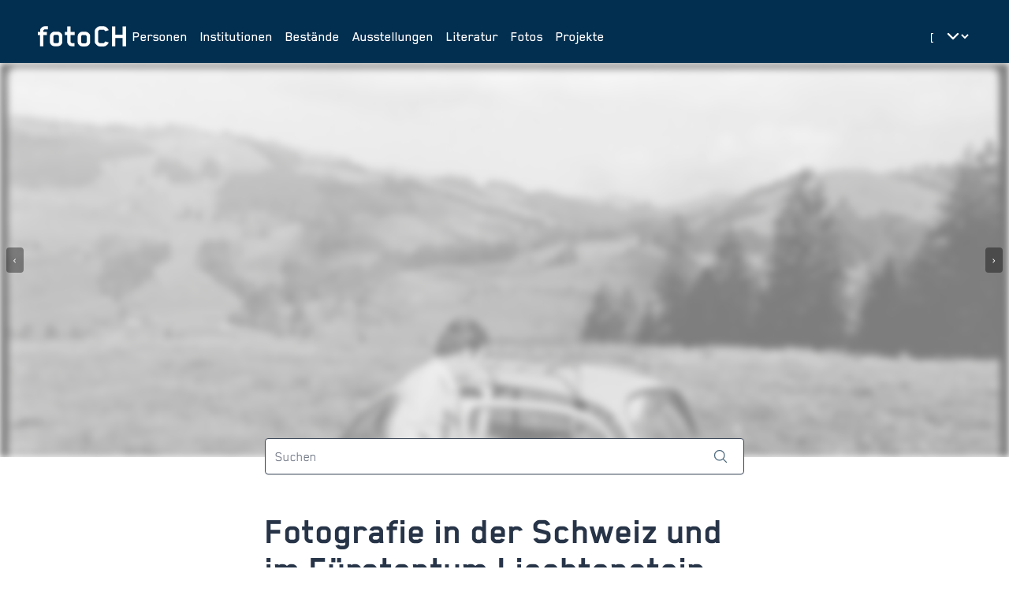

--- FILE ---
content_type: text/html;charset=UTF-8
request_url: https://foto-ch.ch/
body_size: 237529
content:
<!DOCTYPE html><html lang="de-CH" data-beasties-container><head>
        <meta charset="utf-8">
        <title>fotoCH: Schweizer Fotogeschichte online</title>
        <base href="/">
        <meta name="viewport" content="width=device-width, initial-scale=1">

        <!-- PRECONNECT -->
        <link rel="preconnect" href="https://fonts.googleapis.com">
        <!-- END OF PRECONNECT -->

        <!-- MANIFEST -->
        <link rel="manifest" href="assets/app.webmanifest">
        <!-- END OF MANIFEST -->

        <!-- ICONS & THEMING -->
        <link rel="icon" type="image/png" href="assets/img/favicon-96x96.png" sizes="96x96">
        <link rel="icon" type="image/svg+xml" href="assets/img/favicon.svg">
        <link rel="shortcut icon" href="assets/img/favicon.ico">
        <link rel="apple-touch-icon" sizes="180x180" href="assets/img/apple-touch-icon.png">

        <meta name="theme-color" content="#022e4f">
        <meta name="msapplication-TileColor" content="#FFFFFF">
        <meta name="msapplication-TileImage" content="assets/img/apple-touch-icon-144x144.png">
        <!-- END OF ICONS & THEMING -->

        <!-- MATOMO -->
        <script>
            var _paq = (window._paq = window._paq || []);
            /* tracker methods like "setCustomDimension" should be called before "trackPageView" */
            _paq.push(['trackPageView']);
            _paq.push(['enableLinkTracking']);
            (function () {
                var u = 'https://stats.foto-ch.ch/';
                _paq.push(['setTrackerUrl', u + 'matomo.php']);
                _paq.push(['setSiteId', '9']);
                var d = document,
                    g = d.createElement('script'),
                    s = d.getElementsByTagName('script')[0];
                g.async = true;
                g.src = u + 'matomo.js';
                s.parentNode.insertBefore(g, s);
            })();
        </script>
        <!-- END OF MATOMO CODE -->
    <style>@-webkit-keyframes leaflet-gestures-fadein{0%{opacity:0}to{opacity:1}}@font-face{font-family:Inter;font-style:normal;font-weight:200;font-display:swap;src:url(https://fonts.gstatic.com/s/inter/v20/UcC73FwrK3iLTeHuS_nVMrMxCp50SjIa2JL7SUc.woff2) format("woff2");unicode-range:U+0460-052F,U+1C80-1C8A,U+20B4,U+2DE0-2DFF,U+A640-A69F,U+FE2E-FE2F}@font-face{font-family:Inter;font-style:normal;font-weight:200;font-display:swap;src:url(https://fonts.gstatic.com/s/inter/v20/UcC73FwrK3iLTeHuS_nVMrMxCp50SjIa0ZL7SUc.woff2) format("woff2");unicode-range:U+0301,U+0400-045F,U+0490-0491,U+04B0-04B1,U+2116}@font-face{font-family:Inter;font-style:normal;font-weight:200;font-display:swap;src:url(https://fonts.gstatic.com/s/inter/v20/UcC73FwrK3iLTeHuS_nVMrMxCp50SjIa2ZL7SUc.woff2) format("woff2");unicode-range:U+1F00-1FFF}@font-face{font-family:Inter;font-style:normal;font-weight:200;font-display:swap;src:url(https://fonts.gstatic.com/s/inter/v20/UcC73FwrK3iLTeHuS_nVMrMxCp50SjIa1pL7SUc.woff2) format("woff2");unicode-range:U+0370-0377,U+037A-037F,U+0384-038A,U+038C,U+038E-03A1,U+03A3-03FF}@font-face{font-family:Inter;font-style:normal;font-weight:200;font-display:swap;src:url(https://fonts.gstatic.com/s/inter/v20/UcC73FwrK3iLTeHuS_nVMrMxCp50SjIa2pL7SUc.woff2) format("woff2");unicode-range:U+0102-0103,U+0110-0111,U+0128-0129,U+0168-0169,U+01A0-01A1,U+01AF-01B0,U+0300-0301,U+0303-0304,U+0308-0309,U+0323,U+0329,U+1EA0-1EF9,U+20AB}@font-face{font-family:Inter;font-style:normal;font-weight:200;font-display:swap;src:url(https://fonts.gstatic.com/s/inter/v20/UcC73FwrK3iLTeHuS_nVMrMxCp50SjIa25L7SUc.woff2) format("woff2");unicode-range:U+0100-02BA,U+02BD-02C5,U+02C7-02CC,U+02CE-02D7,U+02DD-02FF,U+0304,U+0308,U+0329,U+1D00-1DBF,U+1E00-1E9F,U+1EF2-1EFF,U+2020,U+20A0-20AB,U+20AD-20C0,U+2113,U+2C60-2C7F,U+A720-A7FF}@font-face{font-family:Inter;font-style:normal;font-weight:200;font-display:swap;src:url(https://fonts.gstatic.com/s/inter/v20/UcC73FwrK3iLTeHuS_nVMrMxCp50SjIa1ZL7.woff2) format("woff2");unicode-range:U+0000-00FF,U+0131,U+0152-0153,U+02BB-02BC,U+02C6,U+02DA,U+02DC,U+0304,U+0308,U+0329,U+2000-206F,U+20AC,U+2122,U+2191,U+2193,U+2212,U+2215,U+FEFF,U+FFFD}@font-face{font-family:Inter;font-style:normal;font-weight:300;font-display:swap;src:url(https://fonts.gstatic.com/s/inter/v20/UcC73FwrK3iLTeHuS_nVMrMxCp50SjIa2JL7SUc.woff2) format("woff2");unicode-range:U+0460-052F,U+1C80-1C8A,U+20B4,U+2DE0-2DFF,U+A640-A69F,U+FE2E-FE2F}@font-face{font-family:Inter;font-style:normal;font-weight:300;font-display:swap;src:url(https://fonts.gstatic.com/s/inter/v20/UcC73FwrK3iLTeHuS_nVMrMxCp50SjIa0ZL7SUc.woff2) format("woff2");unicode-range:U+0301,U+0400-045F,U+0490-0491,U+04B0-04B1,U+2116}@font-face{font-family:Inter;font-style:normal;font-weight:300;font-display:swap;src:url(https://fonts.gstatic.com/s/inter/v20/UcC73FwrK3iLTeHuS_nVMrMxCp50SjIa2ZL7SUc.woff2) format("woff2");unicode-range:U+1F00-1FFF}@font-face{font-family:Inter;font-style:normal;font-weight:300;font-display:swap;src:url(https://fonts.gstatic.com/s/inter/v20/UcC73FwrK3iLTeHuS_nVMrMxCp50SjIa1pL7SUc.woff2) format("woff2");unicode-range:U+0370-0377,U+037A-037F,U+0384-038A,U+038C,U+038E-03A1,U+03A3-03FF}@font-face{font-family:Inter;font-style:normal;font-weight:300;font-display:swap;src:url(https://fonts.gstatic.com/s/inter/v20/UcC73FwrK3iLTeHuS_nVMrMxCp50SjIa2pL7SUc.woff2) format("woff2");unicode-range:U+0102-0103,U+0110-0111,U+0128-0129,U+0168-0169,U+01A0-01A1,U+01AF-01B0,U+0300-0301,U+0303-0304,U+0308-0309,U+0323,U+0329,U+1EA0-1EF9,U+20AB}@font-face{font-family:Inter;font-style:normal;font-weight:300;font-display:swap;src:url(https://fonts.gstatic.com/s/inter/v20/UcC73FwrK3iLTeHuS_nVMrMxCp50SjIa25L7SUc.woff2) format("woff2");unicode-range:U+0100-02BA,U+02BD-02C5,U+02C7-02CC,U+02CE-02D7,U+02DD-02FF,U+0304,U+0308,U+0329,U+1D00-1DBF,U+1E00-1E9F,U+1EF2-1EFF,U+2020,U+20A0-20AB,U+20AD-20C0,U+2113,U+2C60-2C7F,U+A720-A7FF}@font-face{font-family:Inter;font-style:normal;font-weight:300;font-display:swap;src:url(https://fonts.gstatic.com/s/inter/v20/UcC73FwrK3iLTeHuS_nVMrMxCp50SjIa1ZL7.woff2) format("woff2");unicode-range:U+0000-00FF,U+0131,U+0152-0153,U+02BB-02BC,U+02C6,U+02DA,U+02DC,U+0304,U+0308,U+0329,U+2000-206F,U+20AC,U+2122,U+2191,U+2193,U+2212,U+2215,U+FEFF,U+FFFD}@font-face{font-family:Inter;font-style:normal;font-weight:400;font-display:swap;src:url(https://fonts.gstatic.com/s/inter/v20/UcC73FwrK3iLTeHuS_nVMrMxCp50SjIa2JL7SUc.woff2) format("woff2");unicode-range:U+0460-052F,U+1C80-1C8A,U+20B4,U+2DE0-2DFF,U+A640-A69F,U+FE2E-FE2F}@font-face{font-family:Inter;font-style:normal;font-weight:400;font-display:swap;src:url(https://fonts.gstatic.com/s/inter/v20/UcC73FwrK3iLTeHuS_nVMrMxCp50SjIa0ZL7SUc.woff2) format("woff2");unicode-range:U+0301,U+0400-045F,U+0490-0491,U+04B0-04B1,U+2116}@font-face{font-family:Inter;font-style:normal;font-weight:400;font-display:swap;src:url(https://fonts.gstatic.com/s/inter/v20/UcC73FwrK3iLTeHuS_nVMrMxCp50SjIa2ZL7SUc.woff2) format("woff2");unicode-range:U+1F00-1FFF}@font-face{font-family:Inter;font-style:normal;font-weight:400;font-display:swap;src:url(https://fonts.gstatic.com/s/inter/v20/UcC73FwrK3iLTeHuS_nVMrMxCp50SjIa1pL7SUc.woff2) format("woff2");unicode-range:U+0370-0377,U+037A-037F,U+0384-038A,U+038C,U+038E-03A1,U+03A3-03FF}@font-face{font-family:Inter;font-style:normal;font-weight:400;font-display:swap;src:url(https://fonts.gstatic.com/s/inter/v20/UcC73FwrK3iLTeHuS_nVMrMxCp50SjIa2pL7SUc.woff2) format("woff2");unicode-range:U+0102-0103,U+0110-0111,U+0128-0129,U+0168-0169,U+01A0-01A1,U+01AF-01B0,U+0300-0301,U+0303-0304,U+0308-0309,U+0323,U+0329,U+1EA0-1EF9,U+20AB}@font-face{font-family:Inter;font-style:normal;font-weight:400;font-display:swap;src:url(https://fonts.gstatic.com/s/inter/v20/UcC73FwrK3iLTeHuS_nVMrMxCp50SjIa25L7SUc.woff2) format("woff2");unicode-range:U+0100-02BA,U+02BD-02C5,U+02C7-02CC,U+02CE-02D7,U+02DD-02FF,U+0304,U+0308,U+0329,U+1D00-1DBF,U+1E00-1E9F,U+1EF2-1EFF,U+2020,U+20A0-20AB,U+20AD-20C0,U+2113,U+2C60-2C7F,U+A720-A7FF}@font-face{font-family:Inter;font-style:normal;font-weight:400;font-display:swap;src:url(https://fonts.gstatic.com/s/inter/v20/UcC73FwrK3iLTeHuS_nVMrMxCp50SjIa1ZL7.woff2) format("woff2");unicode-range:U+0000-00FF,U+0131,U+0152-0153,U+02BB-02BC,U+02C6,U+02DA,U+02DC,U+0304,U+0308,U+0329,U+2000-206F,U+20AC,U+2122,U+2191,U+2193,U+2212,U+2215,U+FEFF,U+FFFD}@font-face{font-family:Inter;font-style:normal;font-weight:500;font-display:swap;src:url(https://fonts.gstatic.com/s/inter/v20/UcC73FwrK3iLTeHuS_nVMrMxCp50SjIa2JL7SUc.woff2) format("woff2");unicode-range:U+0460-052F,U+1C80-1C8A,U+20B4,U+2DE0-2DFF,U+A640-A69F,U+FE2E-FE2F}@font-face{font-family:Inter;font-style:normal;font-weight:500;font-display:swap;src:url(https://fonts.gstatic.com/s/inter/v20/UcC73FwrK3iLTeHuS_nVMrMxCp50SjIa0ZL7SUc.woff2) format("woff2");unicode-range:U+0301,U+0400-045F,U+0490-0491,U+04B0-04B1,U+2116}@font-face{font-family:Inter;font-style:normal;font-weight:500;font-display:swap;src:url(https://fonts.gstatic.com/s/inter/v20/UcC73FwrK3iLTeHuS_nVMrMxCp50SjIa2ZL7SUc.woff2) format("woff2");unicode-range:U+1F00-1FFF}@font-face{font-family:Inter;font-style:normal;font-weight:500;font-display:swap;src:url(https://fonts.gstatic.com/s/inter/v20/UcC73FwrK3iLTeHuS_nVMrMxCp50SjIa1pL7SUc.woff2) format("woff2");unicode-range:U+0370-0377,U+037A-037F,U+0384-038A,U+038C,U+038E-03A1,U+03A3-03FF}@font-face{font-family:Inter;font-style:normal;font-weight:500;font-display:swap;src:url(https://fonts.gstatic.com/s/inter/v20/UcC73FwrK3iLTeHuS_nVMrMxCp50SjIa2pL7SUc.woff2) format("woff2");unicode-range:U+0102-0103,U+0110-0111,U+0128-0129,U+0168-0169,U+01A0-01A1,U+01AF-01B0,U+0300-0301,U+0303-0304,U+0308-0309,U+0323,U+0329,U+1EA0-1EF9,U+20AB}@font-face{font-family:Inter;font-style:normal;font-weight:500;font-display:swap;src:url(https://fonts.gstatic.com/s/inter/v20/UcC73FwrK3iLTeHuS_nVMrMxCp50SjIa25L7SUc.woff2) format("woff2");unicode-range:U+0100-02BA,U+02BD-02C5,U+02C7-02CC,U+02CE-02D7,U+02DD-02FF,U+0304,U+0308,U+0329,U+1D00-1DBF,U+1E00-1E9F,U+1EF2-1EFF,U+2020,U+20A0-20AB,U+20AD-20C0,U+2113,U+2C60-2C7F,U+A720-A7FF}@font-face{font-family:Inter;font-style:normal;font-weight:500;font-display:swap;src:url(https://fonts.gstatic.com/s/inter/v20/UcC73FwrK3iLTeHuS_nVMrMxCp50SjIa1ZL7.woff2) format("woff2");unicode-range:U+0000-00FF,U+0131,U+0152-0153,U+02BB-02BC,U+02C6,U+02DA,U+02DC,U+0304,U+0308,U+0329,U+2000-206F,U+20AC,U+2122,U+2191,U+2193,U+2212,U+2215,U+FEFF,U+FFFD}@font-face{font-family:Inter;font-style:normal;font-weight:600;font-display:swap;src:url(https://fonts.gstatic.com/s/inter/v20/UcC73FwrK3iLTeHuS_nVMrMxCp50SjIa2JL7SUc.woff2) format("woff2");unicode-range:U+0460-052F,U+1C80-1C8A,U+20B4,U+2DE0-2DFF,U+A640-A69F,U+FE2E-FE2F}@font-face{font-family:Inter;font-style:normal;font-weight:600;font-display:swap;src:url(https://fonts.gstatic.com/s/inter/v20/UcC73FwrK3iLTeHuS_nVMrMxCp50SjIa0ZL7SUc.woff2) format("woff2");unicode-range:U+0301,U+0400-045F,U+0490-0491,U+04B0-04B1,U+2116}@font-face{font-family:Inter;font-style:normal;font-weight:600;font-display:swap;src:url(https://fonts.gstatic.com/s/inter/v20/UcC73FwrK3iLTeHuS_nVMrMxCp50SjIa2ZL7SUc.woff2) format("woff2");unicode-range:U+1F00-1FFF}@font-face{font-family:Inter;font-style:normal;font-weight:600;font-display:swap;src:url(https://fonts.gstatic.com/s/inter/v20/UcC73FwrK3iLTeHuS_nVMrMxCp50SjIa1pL7SUc.woff2) format("woff2");unicode-range:U+0370-0377,U+037A-037F,U+0384-038A,U+038C,U+038E-03A1,U+03A3-03FF}@font-face{font-family:Inter;font-style:normal;font-weight:600;font-display:swap;src:url(https://fonts.gstatic.com/s/inter/v20/UcC73FwrK3iLTeHuS_nVMrMxCp50SjIa2pL7SUc.woff2) format("woff2");unicode-range:U+0102-0103,U+0110-0111,U+0128-0129,U+0168-0169,U+01A0-01A1,U+01AF-01B0,U+0300-0301,U+0303-0304,U+0308-0309,U+0323,U+0329,U+1EA0-1EF9,U+20AB}@font-face{font-family:Inter;font-style:normal;font-weight:600;font-display:swap;src:url(https://fonts.gstatic.com/s/inter/v20/UcC73FwrK3iLTeHuS_nVMrMxCp50SjIa25L7SUc.woff2) format("woff2");unicode-range:U+0100-02BA,U+02BD-02C5,U+02C7-02CC,U+02CE-02D7,U+02DD-02FF,U+0304,U+0308,U+0329,U+1D00-1DBF,U+1E00-1E9F,U+1EF2-1EFF,U+2020,U+20A0-20AB,U+20AD-20C0,U+2113,U+2C60-2C7F,U+A720-A7FF}@font-face{font-family:Inter;font-style:normal;font-weight:600;font-display:swap;src:url(https://fonts.gstatic.com/s/inter/v20/UcC73FwrK3iLTeHuS_nVMrMxCp50SjIa1ZL7.woff2) format("woff2");unicode-range:U+0000-00FF,U+0131,U+0152-0153,U+02BB-02BC,U+02C6,U+02DA,U+02DC,U+0304,U+0308,U+0329,U+2000-206F,U+20AC,U+2122,U+2191,U+2193,U+2212,U+2215,U+FEFF,U+FFFD}@font-face{font-family:Inter;font-style:normal;font-weight:800;font-display:swap;src:url(https://fonts.gstatic.com/s/inter/v20/UcC73FwrK3iLTeHuS_nVMrMxCp50SjIa2JL7SUc.woff2) format("woff2");unicode-range:U+0460-052F,U+1C80-1C8A,U+20B4,U+2DE0-2DFF,U+A640-A69F,U+FE2E-FE2F}@font-face{font-family:Inter;font-style:normal;font-weight:800;font-display:swap;src:url(https://fonts.gstatic.com/s/inter/v20/UcC73FwrK3iLTeHuS_nVMrMxCp50SjIa0ZL7SUc.woff2) format("woff2");unicode-range:U+0301,U+0400-045F,U+0490-0491,U+04B0-04B1,U+2116}@font-face{font-family:Inter;font-style:normal;font-weight:800;font-display:swap;src:url(https://fonts.gstatic.com/s/inter/v20/UcC73FwrK3iLTeHuS_nVMrMxCp50SjIa2ZL7SUc.woff2) format("woff2");unicode-range:U+1F00-1FFF}@font-face{font-family:Inter;font-style:normal;font-weight:800;font-display:swap;src:url(https://fonts.gstatic.com/s/inter/v20/UcC73FwrK3iLTeHuS_nVMrMxCp50SjIa1pL7SUc.woff2) format("woff2");unicode-range:U+0370-0377,U+037A-037F,U+0384-038A,U+038C,U+038E-03A1,U+03A3-03FF}@font-face{font-family:Inter;font-style:normal;font-weight:800;font-display:swap;src:url(https://fonts.gstatic.com/s/inter/v20/UcC73FwrK3iLTeHuS_nVMrMxCp50SjIa2pL7SUc.woff2) format("woff2");unicode-range:U+0102-0103,U+0110-0111,U+0128-0129,U+0168-0169,U+01A0-01A1,U+01AF-01B0,U+0300-0301,U+0303-0304,U+0308-0309,U+0323,U+0329,U+1EA0-1EF9,U+20AB}@font-face{font-family:Inter;font-style:normal;font-weight:800;font-display:swap;src:url(https://fonts.gstatic.com/s/inter/v20/UcC73FwrK3iLTeHuS_nVMrMxCp50SjIa25L7SUc.woff2) format("woff2");unicode-range:U+0100-02BA,U+02BD-02C5,U+02C7-02CC,U+02CE-02D7,U+02DD-02FF,U+0304,U+0308,U+0329,U+1D00-1DBF,U+1E00-1E9F,U+1EF2-1EFF,U+2020,U+20A0-20AB,U+20AD-20C0,U+2113,U+2C60-2C7F,U+A720-A7FF}@font-face{font-family:Inter;font-style:normal;font-weight:800;font-display:swap;src:url(https://fonts.gstatic.com/s/inter/v20/UcC73FwrK3iLTeHuS_nVMrMxCp50SjIa1ZL7.woff2) format("woff2");unicode-range:U+0000-00FF,U+0131,U+0152-0153,U+02BB-02BC,U+02C6,U+02DA,U+02DC,U+0304,U+0308,U+0329,U+2000-206F,U+20AC,U+2122,U+2191,U+2193,U+2212,U+2215,U+FEFF,U+FFFD}*,:before,:after{--tw-border-spacing-x: 0;--tw-border-spacing-y: 0;--tw-translate-x: 0;--tw-translate-y: 0;--tw-rotate: 0;--tw-skew-x: 0;--tw-skew-y: 0;--tw-scale-x: 1;--tw-scale-y: 1;--tw-pan-x: ;--tw-pan-y: ;--tw-pinch-zoom: ;--tw-scroll-snap-strictness: proximity;--tw-gradient-from-position: ;--tw-gradient-via-position: ;--tw-gradient-to-position: ;--tw-ordinal: ;--tw-slashed-zero: ;--tw-numeric-figure: ;--tw-numeric-spacing: ;--tw-numeric-fraction: ;--tw-ring-inset: ;--tw-ring-offset-width: 0px;--tw-ring-offset-color: #fff;--tw-ring-color: rgb(59 130 246 / .5);--tw-ring-offset-shadow: 0 0 #0000;--tw-ring-shadow: 0 0 #0000;--tw-shadow: 0 0 #0000;--tw-shadow-colored: 0 0 #0000;--tw-blur: ;--tw-brightness: ;--tw-contrast: ;--tw-grayscale: ;--tw-hue-rotate: ;--tw-invert: ;--tw-saturate: ;--tw-sepia: ;--tw-drop-shadow: ;--tw-backdrop-blur: ;--tw-backdrop-brightness: ;--tw-backdrop-contrast: ;--tw-backdrop-grayscale: ;--tw-backdrop-hue-rotate: ;--tw-backdrop-invert: ;--tw-backdrop-opacity: ;--tw-backdrop-saturate: ;--tw-backdrop-sepia: ;--tw-contain-size: ;--tw-contain-layout: ;--tw-contain-paint: ;--tw-contain-style: }*,:before,:after{box-sizing:border-box;border-width:0;border-style:solid;border-color:#e5e7eb}:before,:after{--tw-content: ""}html{line-height:1.5;-webkit-text-size-adjust:100%;-moz-tab-size:4;tab-size:4;font-family:Inter,sans-serif;font-feature-settings:normal;font-variation-settings:normal;-webkit-tap-highlight-color:transparent}body{margin:0;line-height:inherit}h1,h2,h4{font-size:inherit;font-weight:inherit}a{color:inherit;text-decoration:inherit}strong{font-weight:bolder}button,input,select{font-family:inherit;font-feature-settings:inherit;font-variation-settings:inherit;font-size:100%;font-weight:inherit;line-height:inherit;letter-spacing:inherit;color:inherit;margin:0;padding:0}button,select{text-transform:none}button,input:where([type=button]),input:where([type=reset]),input:where([type=submit]){-webkit-appearance:button;background-color:transparent;background-image:none}[type=search]{-webkit-appearance:textfield;outline-offset:-2px}h1,h2,h4,p{margin:0}input::placeholder{opacity:1;color:#9ca3af}button{cursor:pointer}img,svg{display:block;vertical-align:middle}img{max-width:100%;height:auto}input:where(:not([type])),[type=search],select{appearance:none;background-color:#fff;border-color:#6b7280;border-width:1px;border-radius:0;padding:.5rem .75rem;font-size:1rem;line-height:1.5rem;--tw-shadow: 0 0 #0000}input:where(:not([type])):focus,[type=search]:focus,select:focus{outline:2px solid transparent;outline-offset:2px;--tw-ring-inset: var(--tw-empty, );--tw-ring-offset-width: 0px;--tw-ring-offset-color: #fff;--tw-ring-color: #227DAA;--tw-ring-offset-shadow: var(--tw-ring-inset) 0 0 0 var(--tw-ring-offset-width) var(--tw-ring-offset-color);--tw-ring-shadow: var(--tw-ring-inset) 0 0 0 calc(1px + var(--tw-ring-offset-width)) var(--tw-ring-color);box-shadow:var(--tw-ring-offset-shadow),var(--tw-ring-shadow),var(--tw-shadow);border-color:#227daa}input::placeholder{color:#6b7280;opacity:1}select{background-image:url("data:image/svg+xml,%3csvg xmlns='http://www.w3.org/2000/svg' fill='none' viewBox='0 0 20 20'%3e%3cpath stroke='%236b7280' stroke-linecap='round' stroke-linejoin='round' stroke-width='1.5' d='M6 8l4 4 4-4'/%3e%3c/svg%3e");background-position:right .5rem center;background-repeat:no-repeat;background-size:1.5em 1.5em;padding-right:2.5rem;-webkit-print-color-adjust:exact;print-color-adjust:exact}[size]:where(select:not([size="1"])){background-image:initial;background-position:initial;background-repeat:unset;background-size:initial;padding-right:.75rem;-webkit-print-color-adjust:unset;print-color-adjust:unset}html{-webkit-font-smoothing:antialiased;-moz-osx-font-smoothing:grayscale;font-size:16px;font-family:Blender;font-weight:400}:root{--foreground: #273448;--background: #fff;--primary-base: #022e4f;--primary-hover: #115572;--primary-text: #fff;--primary-muted: #DBE1E6;--hero-background: var(--primary-base);--hero-text: var(--primary-text);--surface-background: #EEF2F6}:root{--footer-height: 0px}@media (min-width: 1280px){:root{--footer-height: 5rem}}html,body{scroll-behavior:smooth;display:grid;height:100vh;height:100dvh}body{background-color:var(--background);color:var(--foreground)}.form-input{appearance:none;background-color:#fff;border-color:#6b7280;border-width:1px;border-radius:0;padding:.5rem .75rem;font-size:1rem;line-height:1.5rem;--tw-shadow: 0 0 #0000}.form-input:focus{outline:2px solid transparent;outline-offset:2px;--tw-ring-inset: var(--tw-empty, );--tw-ring-offset-width: 0px;--tw-ring-offset-color: #fff;--tw-ring-color: #227DAA;--tw-ring-offset-shadow: var(--tw-ring-inset) 0 0 0 var(--tw-ring-offset-width) var(--tw-ring-offset-color);--tw-ring-shadow: var(--tw-ring-inset) 0 0 0 calc(1px + var(--tw-ring-offset-width)) var(--tw-ring-color);box-shadow:var(--tw-ring-offset-shadow),var(--tw-ring-shadow),var(--tw-shadow);border-color:#227daa}.form-input::placeholder{color:#6b7280;opacity:1}.form-input::-webkit-datetime-edit-fields-wrapper{padding:0}.form-input::-webkit-date-and-time-value{min-height:1.5em;text-align:inherit}.form-input::-webkit-datetime-edit{display:inline-flex}.form-input::-webkit-datetime-edit,.form-input::-webkit-datetime-edit-year-field,.form-input::-webkit-datetime-edit-month-field,.form-input::-webkit-datetime-edit-day-field,.form-input::-webkit-datetime-edit-hour-field,.form-input::-webkit-datetime-edit-minute-field,.form-input::-webkit-datetime-edit-second-field,.form-input::-webkit-datetime-edit-millisecond-field,.form-input::-webkit-datetime-edit-meridiem-field{padding-top:0;padding-bottom:0}.fch-navbar{font-size:1.125rem;line-height:1.75rem;font-weight:500}.fch-title{font-size:3rem;line-height:1;font-weight:700}.fch-dyn-subtitle{hyphens:auto;font-size:1.25rem;line-height:1.75rem;font-weight:600;--tw-text-opacity: 1;color:rgb(73 103 124 / var(--tw-text-opacity, 1))}@media (min-width: 1024px){.fch-dyn-subtitle{font-size:1.5rem;line-height:2rem}}.fch-dyn-subtitle{font-family:inter}.fch-dyn-sub-subtitle{font-size:1rem;line-height:1.5rem;font-weight:500;font-family:inter}.fch-section-title{font-size:38px;font-weight:700;--tw-text-opacity: 1;color:rgb(73 103 124 / var(--tw-text-opacity, 1))}@media (min-width: 1024px){.fch-section-title{font-size:42px}}.fch-btn-tiny{font-size:.875rem;line-height:1.4rem;font-weight:500}.fch-btn-small{font-size:1rem;line-height:1.5rem;font-weight:500}.fch-info{font-size:1rem;line-height:1.5rem;font-weight:400;font-family:inter}.fch-search-input{--tw-border-opacity: 1;border-color:rgb(209 213 219 / var(--tw-border-opacity, 1));font-size:1rem;line-height:1.5rem;font-weight:400;--tw-shadow: 0 1px 2px 0 rgb(0 0 0 / .05);--tw-shadow-colored: 0 1px 2px 0 var(--tw-shadow-color);box-shadow:var(--tw-ring-offset-shadow, 0 0 #0000),var(--tw-ring-shadow, 0 0 #0000),var(--tw-shadow);border-radius:.25rem}button[app-button]{font-family:Blender}.focus-ring:focus{outline:2px solid transparent;outline-offset:2px;--tw-ring-offset-shadow: var(--tw-ring-inset) 0 0 0 var(--tw-ring-offset-width) var(--tw-ring-offset-color);--tw-ring-shadow: var(--tw-ring-inset) 0 0 0 calc(0px + var(--tw-ring-offset-width)) var(--tw-ring-color);box-shadow:var(--tw-ring-offset-shadow),var(--tw-ring-shadow),var(--tw-shadow, 0 0 #0000)}.focus-ring:focus-visible{--tw-ring-offset-shadow: var(--tw-ring-inset) 0 0 0 var(--tw-ring-offset-width) var(--tw-ring-offset-color);--tw-ring-shadow: var(--tw-ring-inset) 0 0 0 calc(3px + var(--tw-ring-offset-width)) var(--tw-ring-color);box-shadow:var(--tw-ring-offset-shadow),var(--tw-ring-shadow),var(--tw-shadow, 0 0 #0000);--tw-ring-color: rgba(59,130,246,.5)}.form-input{font-size:1.125rem;line-height:1.75rem;font-weight:400}.form-input:focus{outline:2px solid transparent;outline-offset:2px;--tw-ring-offset-shadow: var(--tw-ring-inset) 0 0 0 var(--tw-ring-offset-width) var(--tw-ring-offset-color);--tw-ring-shadow: var(--tw-ring-inset) 0 0 0 calc(0px + var(--tw-ring-offset-width)) var(--tw-ring-color);box-shadow:var(--tw-ring-offset-shadow),var(--tw-ring-shadow),var(--tw-shadow, 0 0 #0000)}.form-input:focus-visible{--tw-ring-offset-shadow: var(--tw-ring-inset) 0 0 0 var(--tw-ring-offset-width) var(--tw-ring-offset-color);--tw-ring-shadow: var(--tw-ring-inset) 0 0 0 calc(3px + var(--tw-ring-offset-width)) var(--tw-ring-color);box-shadow:var(--tw-ring-offset-shadow),var(--tw-ring-shadow),var(--tw-shadow, 0 0 #0000);--tw-ring-color: rgba(59,130,246,.5)}.form-input{border-radius:.25rem;--tw-border-opacity: 1;border-color:rgb(61 72 90 / var(--tw-border-opacity, 1));background-image:none}.pointer-events-none{pointer-events:none}.pointer-events-auto{pointer-events:auto}.fixed{position:fixed}.absolute{position:absolute}.relative{position:relative}.sticky{position:sticky}.inset-0{inset:0}.inset-x-0{left:0;right:0}.inset-y-0{top:0;bottom:0}.bottom-0{bottom:0}.bottom-4{bottom:1rem}.left-2{left:.5rem}.right-2{right:.5rem}.right-4{right:1rem}.right-5{right:1.25rem}.top-0{top:0}.top-1\/2{top:50%}.top-4{top:1rem}.z-10{z-index:10}.z-50{z-index:50}.z-toast{z-index:9999}.-mx-2{margin-left:-.5rem;margin-right:-.5rem}.-mx-3{margin-left:-.75rem;margin-right:-.75rem}.mx-auto{margin-left:auto;margin-right:auto}.my-10{margin-top:2.5rem;margin-bottom:2.5rem}.my-8{margin-top:2rem;margin-bottom:2rem}.-mb-3{margin-bottom:-.75rem}.-ml-1\.5{margin-left:-.375rem}.-mr-2{margin-right:-.5rem}.-mt-6{margin-top:-1.5rem}.mb-1{margin-bottom:.25rem}.mb-6{margin-bottom:1.5rem}.mb-8{margin-bottom:2rem}.ms-6{margin-inline-start:1.5rem}.mt-10{margin-top:2.5rem}.mt-16{margin-top:4rem}.mt-2{margin-top:.5rem}.mt-20{margin-top:5rem}.block{display:block}.inline-block{display:inline-block}.flex{display:flex}.inline-flex{display:inline-flex}.grid{display:grid}.hidden{display:none}.h-16{height:4rem}.h-2{height:.5rem}.h-6{height:1.5rem}.h-\[500px\]{height:500px}.h-full{height:100%}.w-16{width:4rem}.w-2{width:.5rem}.w-2\.5{width:.625rem}.w-24{width:6rem}.w-6{width:1.5rem}.w-\[100vw\]{width:100vw}.w-\[1px\]{width:1px}.w-full{width:100%}.min-w-0{min-width:0px}.min-w-full{min-width:100%}.max-w-\[40ch\]{max-width:40ch}.max-w-\[55ch\]{max-width:55ch}.max-w-\[90\%\]{max-width:90%}.flex-1{flex:1 1 0%}.shrink-0{flex-shrink:0}.grow{flex-grow:1}.grow-0{flex-grow:0}.-translate-y-1\/2{--tw-translate-y: -50%;transform:translate(var(--tw-translate-x),var(--tw-translate-y)) rotate(var(--tw-rotate)) skew(var(--tw-skew-x)) skewY(var(--tw-skew-y)) scaleX(var(--tw-scale-x)) scaleY(var(--tw-scale-y))}@keyframes pulse{50%{opacity:.5}}.animate-pulse{animation:pulse 2s cubic-bezier(.4,0,.6,1) infinite}.cursor-pointer{cursor:pointer}.grid-cols-\[1fr_auto\]{grid-template-columns:1fr auto}.flex-col{flex-direction:column}.flex-wrap{flex-wrap:wrap}.items-start{align-items:flex-start}.items-end{align-items:flex-end}.items-center{align-items:center}.items-baseline{align-items:baseline}.items-stretch{align-items:stretch}.justify-start{justify-content:flex-start}.justify-end{justify-content:flex-end}.justify-center{justify-content:center}.justify-between{justify-content:space-between}.gap-1{gap:.25rem}.gap-2{gap:.5rem}.gap-4{gap:1rem}.gap-6{gap:1.5rem}.gap-8{gap:2rem}.gap-x-1{column-gap:.25rem}.gap-x-2{column-gap:.5rem}.gap-x-8{column-gap:2rem}.gap-y-4{row-gap:1rem}.space-y-1>:not([hidden])~:not([hidden]){--tw-space-y-reverse: 0;margin-top:calc(.25rem * calc(1 - var(--tw-space-y-reverse)));margin-bottom:calc(.25rem * var(--tw-space-y-reverse))}.space-y-2>:not([hidden])~:not([hidden]){--tw-space-y-reverse: 0;margin-top:calc(.5rem * calc(1 - var(--tw-space-y-reverse)));margin-bottom:calc(.5rem * var(--tw-space-y-reverse))}.divide-y-1\.5>:not([hidden])~:not([hidden]){--tw-divide-y-reverse: 0;border-top-width:calc(1.5px * calc(1 - var(--tw-divide-y-reverse)));border-bottom-width:calc(1.5px * var(--tw-divide-y-reverse))}.divide-teal-100>:not([hidden])~:not([hidden]){--tw-divide-opacity: 1;border-color:rgb(238 242 246 / var(--tw-divide-opacity, 1))}.self-center{align-self:center}.self-stretch{align-self:stretch}.overflow-hidden{overflow:hidden}.overflow-x-hidden{overflow-x:hidden}.break-words{overflow-wrap:break-word}.rounded{border-radius:.25rem}.rounded-full{border-radius:9999px}.border-t-1\.5{border-top-width:1.5px}.border-none{border-style:none}.border-white{--tw-border-opacity: 1;border-color:rgb(255 255 255 / var(--tw-border-opacity, 1))}.border-opacity-5{--tw-border-opacity: .05}.bg-black\/40{background-color:#0006}.bg-black\/50{background-color:#00000080}.bg-primary-base{background-color:var(--primary-base)}.bg-transparent{background-color:transparent}.object-cover{object-fit:cover}.object-center{object-position:center}.p-2{padding:.5rem}.px-1{padding-left:.25rem;padding-right:.25rem}.px-2{padding-left:.5rem;padding-right:.5rem}.px-3{padding-left:.75rem;padding-right:.75rem}.px-4{padding-left:1rem;padding-right:1rem}.py-1{padding-top:.25rem;padding-bottom:.25rem}.py-1\.5{padding-top:.375rem;padding-bottom:.375rem}.py-2{padding-top:.5rem;padding-bottom:.5rem}.pb-2{padding-bottom:.5rem}.pb-4{padding-bottom:1rem}.pb-6{padding-bottom:1.5rem}.pl-2{padding-left:.5rem}.pr-10{padding-right:2.5rem}.pr-8{padding-right:2rem}.ps-3{padding-inline-start:.75rem}.pt-1{padding-top:.25rem}.pt-3{padding-top:.75rem}.pt-4{padding-top:1rem}.pt-6{padding-top:1.5rem}.text-left{text-align:left}.align-text-top{vertical-align:text-top}.text-3xl{font-size:2rem;line-height:2.25rem}.text-lg{font-size:1.125rem;line-height:1.75rem}.text-sm{font-size:.875rem;line-height:1.4rem}.text-xl{font-size:1.25rem;line-height:1.75rem}.font-bold{font-weight:700}.font-medium{font-weight:500}.font-normal{font-weight:400}.\!text-teal-400{--tw-text-opacity: 1 !important;color:rgb(125 143 170 / var(--tw-text-opacity, 1))!important}.text-teal-100{--tw-text-opacity: 1;color:rgb(238 242 246 / var(--tw-text-opacity, 1))}.text-teal-400{--tw-text-opacity: 1;color:rgb(125 143 170 / var(--tw-text-opacity, 1))}.text-teal-600{--tw-text-opacity: 1;color:rgb(73 103 124 / var(--tw-text-opacity, 1))}.text-teal-800{--tw-text-opacity: 1;color:rgb(39 52 72 / var(--tw-text-opacity, 1))}.text-white{--tw-text-opacity: 1;color:rgb(255 255 255 / var(--tw-text-opacity, 1))}.no-underline{text-decoration-line:none}.opacity-25{opacity:.25}.opacity-35{opacity:.35}.ring-offset-4{--tw-ring-offset-width: 4px}.ring-offset-blue-800{--tw-ring-offset-color: #022e4f}.blur-sm{--tw-blur: blur(4px);filter:var(--tw-blur) var(--tw-brightness) var(--tw-contrast) var(--tw-grayscale) var(--tw-hue-rotate) var(--tw-invert) var(--tw-saturate) var(--tw-sepia) var(--tw-drop-shadow)}.transition{transition-property:color,background-color,border-color,text-decoration-color,fill,stroke,opacity,box-shadow,transform,filter,backdrop-filter;transition-timing-function:cubic-bezier(.4,0,.2,1);transition-duration:.15s}.transition-all{transition-property:all;transition-timing-function:cubic-bezier(.4,0,.2,1);transition-duration:.15s}.transition-transform{transition-property:transform;transition-timing-function:cubic-bezier(.4,0,.2,1);transition-duration:.15s}.duration-300{transition-duration:.3s}.ease-in-out{transition-timing-function:cubic-bezier(.4,0,.2,1)}.bg-footer{background-color:var(--primary-base)}@font-face{font-family:Blender;src:url("./media/BlenderBold-SWK3KVLA.woff") format("woff");font-weight:700;font-style:normal}@font-face{font-family:Blender;src:url("./media/BlenderMedium-YG5GFIUP.woff") format("woff");font-weight:500;font-style:normal}@font-face{font-family:Blender;src:url("./media/BlenderBook-O5J55IVW.woff") format("woff");font-weight:400;font-style:normal}@font-face{font-family:Blender;src:url("./media/BlenderThin-GR5HEYJZ.woff") format("woff");font-weight:300;font-style:normal}.hover\:bg-blue-700:hover{--tw-bg-opacity: 1;background-color:rgb(17 85 114 / var(--tw-bg-opacity, 1))}.hover\:bg-primary-hover:hover{background-color:var(--primary-hover)}.hover\:bg-teal-100:hover{--tw-bg-opacity: 1;background-color:rgb(238 242 246 / var(--tw-bg-opacity, 1))}.hover\:bg-teal-800\/10:hover{background-color:#2734481a}.disabled\:cursor-not-allowed:disabled{cursor:not-allowed}.disabled\:opacity-50:disabled{opacity:.5}.disabled\:hover\:bg-white:hover:disabled{--tw-bg-opacity: 1;background-color:rgb(255 255 255 / var(--tw-bg-opacity, 1))}.group:hover .group-hover\:translate-x-1\/4{--tw-translate-x: 25%;transform:translate(var(--tw-translate-x),var(--tw-translate-y)) rotate(var(--tw-rotate)) skew(var(--tw-skew-x)) skewY(var(--tw-skew-y)) scaleX(var(--tw-scale-x)) scaleY(var(--tw-scale-y))}.dark\:text-white:is(.dark *){--tw-text-opacity: 1;color:rgb(255 255 255 / var(--tw-text-opacity, 1))}.dark\:hover\:bg-white\/10:hover:is(.dark *){background-color:#ffffff1a}@media (min-width: 640px){.sm\:text-4xl{font-size:2.5rem;line-height:2.75rem}}@media (min-width: 768px){.md\:flex-row{flex-direction:row}.md\:items-baseline{align-items:baseline}.md\:pt-12{padding-top:3rem}.md\:text-5xl{font-size:3rem;line-height:1}}@media (min-width: 1024px){.lg\:bottom-4{bottom:1rem}.lg\:top-auto{top:auto}.lg\:mx-auto{margin-left:auto;margin-right:auto}.lg\:my-12{margin-top:3rem;margin-bottom:3rem}.lg\:block{display:block}.lg\:flex{display:flex}.lg\:hidden{display:none}.lg\:h-20{height:5rem}.lg\:w-28{width:7rem}.lg\:w-full{width:100%}.lg\:max-w-\[50\%\]{max-width:50%}.lg\:max-w-\[70\%\]{max-width:70%}.lg\:pt-3{padding-top:.75rem}}@media (min-width: 1280px){.xl\:h-12{height:3rem}.xl\:max-w-\[50\%\]{max-width:50%}.xl\:flex-row{flex-direction:row}.xl\:items-baseline{align-items:baseline}.xl\:justify-between{justify-content:space-between}.xl\:gap-4{gap:1rem}.xl\:gap-8{gap:2rem}.xl\:py-0{padding-top:0;padding-bottom:0}}
</style><link rel="stylesheet" href="styles-ECIT3YLD.css" media="print" onload="this.media='all'"><noscript><link rel="stylesheet" href="styles-ECIT3YLD.css"></noscript><meta property="og:title" content="fotoCH: Schweizer Fotogeschichte online"><meta name="description" content="fotoCH dokumentiert Fotografen, Bestände, Institutionen, Ausstellungen, Literatur und digitalisierte Fotografien der Schweiz zurück bis in die Anfänge der Fotografie 1839"><meta property="og:description" content="fotoCH dokumentiert Fotografen, Bestände, Institutionen, Ausstellungen, Literatur und digitalisierte Fotografien der Schweiz zurück bis in die Anfänge der Fotografie 1839"><meta property="og:url" content="https://foto-ch.ch/?lang=de"><style ng-app-id="serverApp">[_nghost-serverApp-c1612841106]{flex-grow:1;display:flex;flex-direction:column;align-items:stretch;justify-content:space-between}main[_ngcontent-serverApp-c1612841106]{max-width:100vw}</style><style ng-app-id="serverApp">[_nghost-serverApp-c230827377]{height:4rem;overflow:hidden;border-bottom-width:1.5px;border-color:rgb(255 255 255 / var(--tw-border-opacity, 1));--tw-border-opacity: .05;background-color:var(--primary-base);color:var(--primary-text);transition-property:all;transition-timing-function:cubic-bezier(.4,0,.2,1);transition-duration:.15s}@media (min-width: 1024px){[_nghost-serverApp-c230827377]{height:5rem}}.compact[_nghost-serverApp-c230827377]{height:3rem}</style><style ng-app-id="serverApp">.route[_ngcontent-serverApp-c3131622124]{border-radius:.25rem;padding:.375rem .5rem;outline:2px solid transparent;outline-offset:2px;transition-property:color,background-color,border-color,text-decoration-color,fill,stroke,opacity,box-shadow,transform,filter,backdrop-filter;transition-timing-function:cubic-bezier(.4,0,.2,1);transition-duration:.15s}.route[_ngcontent-serverApp-c3131622124]:hover{--tw-bg-opacity: 1;background-color:rgb(17 85 114 / var(--tw-bg-opacity, 1))}.route[_ngcontent-serverApp-c3131622124]:focus-visible{--tw-ring-offset-shadow: var(--tw-ring-inset) 0 0 0 var(--tw-ring-offset-width) var(--tw-ring-offset-color);--tw-ring-shadow: var(--tw-ring-inset) 0 0 0 calc(3px + var(--tw-ring-offset-width)) var(--tw-ring-color);box-shadow:var(--tw-ring-offset-shadow),var(--tw-ring-shadow),var(--tw-shadow, 0 0 #0000)}.active-route[_ngcontent-serverApp-c3131622124]{--tw-bg-opacity: 1;background-color:rgb(17 85 114 / var(--tw-bg-opacity, 1))}ng-icon[_ngcontent-serverApp-c3131622124]{width:100%;height:100%}</style><style ng-app-id="serverApp">.route[_ngcontent-serverApp-c268140756]{border-radius:.25rem;padding:.375rem .5rem;outline:2px solid transparent;outline-offset:2px;transition-property:color,background-color,border-color,text-decoration-color,fill,stroke,opacity,box-shadow,transform,filter,backdrop-filter;transition-timing-function:cubic-bezier(.4,0,.2,1);transition-duration:.15s}.route[_ngcontent-serverApp-c268140756]:hover{--tw-bg-opacity: 1;background-color:rgb(17 85 114 / var(--tw-bg-opacity, 1))}.route[_ngcontent-serverApp-c268140756]:focus-visible{--tw-ring-offset-shadow: var(--tw-ring-inset) 0 0 0 var(--tw-ring-offset-width) var(--tw-ring-offset-color);--tw-ring-shadow: var(--tw-ring-inset) 0 0 0 calc(3px + var(--tw-ring-offset-width)) var(--tw-ring-color);box-shadow:var(--tw-ring-offset-shadow),var(--tw-ring-shadow),var(--tw-shadow, 0 0 #0000)}.active-route[_ngcontent-serverApp-c268140756]:hover{--tw-bg-opacity: 1;background-color:rgb(17 85 114 / var(--tw-bg-opacity, 1))}</style><style ng-app-id="serverApp">[_nghost-serverApp-c3434128345]{display:grid;--container-padding: 1rem;grid-template-columns:auto var(--container-padding) min(calc(100% - (3 * var(--container-padding))),1536px) var(--container-padding) auto;--container-margin: max(var(--container-padding), calc((100vw - 1536px)/2) )}@media (min-width: 640px){[_nghost-serverApp-c3434128345]{--container-padding: 1.5rem}}@media (min-width: 1024px){[_nghost-serverApp-c3434128345]{--container-padding: 2rem}}[_nghost-serverApp-c3434128345]    >*{grid-column-start:3}</style><style ng-app-id="serverApp">.route[_ngcontent-serverApp-c1155132583]{border-radius:.25rem;padding:.375rem .5rem;outline:2px solid transparent;outline-offset:2px;transition-property:color,background-color,border-color,text-decoration-color,fill,stroke,opacity,box-shadow,transform,filter,backdrop-filter;transition-timing-function:cubic-bezier(.4,0,.2,1);transition-duration:.15s}.route[_ngcontent-serverApp-c1155132583]:hover{--tw-bg-opacity: 1;background-color:rgb(17 85 114 / var(--tw-bg-opacity, 1))}.route[_ngcontent-serverApp-c1155132583]:focus-visible{--tw-ring-offset-shadow: var(--tw-ring-inset) 0 0 0 var(--tw-ring-offset-width) var(--tw-ring-offset-color);--tw-ring-shadow: var(--tw-ring-inset) 0 0 0 calc(3px + var(--tw-ring-offset-width)) var(--tw-ring-color);box-shadow:var(--tw-ring-offset-shadow),var(--tw-ring-shadow),var(--tw-shadow, 0 0 #0000)}.active-route[_ngcontent-serverApp-c1155132583]{--tw-bg-opacity: 1;background-color:rgb(17 85 114 / var(--tw-bg-opacity, 1))}select[_ngcontent-serverApp-c1155132583]{background-image:url("data:image/svg+xml,%3csvg xmlns='http://www.w3.org/2000/svg' fill='none' viewBox='0 0 20 20'%3e%3cpath stroke='white' stroke-linecap='round' stroke-linejoin='round' stroke-width='1.5' d='M6 8l4 4 4-4'/%3e%3c/svg%3e")}</style><style ng-app-id="serverApp">.carousel-track[_ngcontent-serverApp-c3991010827]{display:flex;transition:transform .4s ease-in-out}</style><style ng-app-id="serverApp">.timeline[_ngcontent-serverApp-c4122037332]:before{background-color:#0d94884d}.landing-exhibitions-title[_ngcontent-serverApp-c4122037332], .landing-exhibitions-subtitle[_ngcontent-serverApp-c4122037332]{color:var(--foreground)}</style><style ng-app-id="serverApp">[_nghost-serverApp-c572653062]{display:inline-block;width:var(--ng-icon__size, 1em);height:var(--ng-icon__size, 1em);line-height:initial;vertical-align:initial;overflow:hidden}[_nghost-serverApp-c572653062]     svg{width:inherit;height:inherit;vertical-align:inherit}@layer ng-icon{[_nghost-serverApp-c572653062]{color:var(--ng-icon__color, currentColor)}}</style><style ng-app-id="serverApp">.title-container[_ngcontent-serverApp-c1860778700]{margin-bottom:.25rem}.title-container[_ngcontent-serverApp-c1860778700]:empty{margin-bottom:0}</style></head>
    <body style="overflow: initial;"><!--nghm--><script type="text/javascript" id="ng-event-dispatch-contract">(()=>{function p(t,n,r,o,e,i,f,m){return{eventType:t,event:n,targetElement:r,eic:o,timeStamp:e,eia:i,eirp:f,eiack:m}}function u(t){let n=[],r=e=>{n.push(e)};return{c:t,q:n,et:[],etc:[],d:r,h:e=>{r(p(e.type,e,e.target,t,Date.now()))}}}function s(t,n,r){for(let o=0;o<n.length;o++){let e=n[o];(r?t.etc:t.et).push(e),t.c.addEventListener(e,t.h,r)}}function c(t,n,r,o,e=window){let i=u(t);e._ejsas||(e._ejsas={}),e._ejsas[n]=i,s(i,r),s(i,o,!0)}window.__jsaction_bootstrap=c;})();
</script><script>window.__jsaction_bootstrap(document.body,"serverApp",["click","change","input","compositionstart","compositionend"],["blur"]);</script>
        <script>
            /* to prevent Firefox FOUC, this must be here */
            /* https://stackoverflow.com/questions/21147149/flash-of-unstyled-content-fouc-in-firefox-only-is-ff-slow-renderer */
            0;
        </script>
        <app-root class="flex flex-col items-stretch justify-between" ng-version="20.2.3" ngh="18" ng-server-context="ssr"><router-outlet></router-outlet><app-main-layout _nghost-serverapp-c1612841106 ngh="16"><div _ngcontent-serverapp-c1612841106 class="grow"><app-topbar _ngcontent-serverapp-c1612841106 ngh="1"><app-environment-banner ngh="0"><!----></app-environment-banner><div class="sticky inset-x-0 top-0 z-50 flex flex-col"><app-topbar-row _ngcontent-serverapp-c1612841106 appviewtransitionname="first-topbar" _nghost-serverapp-c230827377 style="view-transition-name: first-topbar;" class ngh="1"><app-navbar _ngcontent-serverapp-c1612841106 _nghost-serverapp-c3131622124 ngh="6"><nav _ngcontent-serverapp-c3131622124 app-container _nghost-serverapp-c3434128345 ngh="1"><div _ngcontent-serverapp-c3131622124 class="flex h-16 items-center justify-between gap-8 lg:h-20 lg:pt-3"><div _ngcontent-serverapp-c3131622124 class="inline-flex h-full gap-4 xl:gap-8"><app-logo _ngcontent-serverapp-c3131622124 ngh="2"><a routerlink class="focus-ring flex h-full shrink-0 items-center rounded ring-offset-4 ring-offset-blue-800" aria-label="Zur Startseite" href="/" jsaction="click:;"><ng-icon role="img" _nghost-serverapp-c572653062 aria-hidden="true" class data-ng-icon-ssr style="--ng-icon__size: 7rem;" ngh="1"><svg xmlns="http://www.w3.org/2000/svg" fill="currentColor" x="0px" y="0px" viewBox="0 0 105.1 23.8" style="enable-background:new 0 0 105.1 23.8;" xml:space="preserve"> <g> 	<path d="M8.2,3.8c0,0-0.3,0-0.4,0C7.5,4,6.6,4.6,6.6,5v1.7h4.3v3.8H6.6v13.3h-4V10.5H0V6.7h2.7V5.2c0-0.8,0.2-1.7,0.7-2.4 		c0.3-0.4,1.3-1.5,1.9-1.9C6.1,0.3,7.2,0,8.2,0h3.7v3.8H8.2z"/> 	<path d="M28.4,9.2c-0.3-0.5-1.3-1.5-1.9-1.9c-0.8-0.6-1.9-0.9-2.9-0.9h-3.7c-1,0-2,0.3-2.9,0.9c-0.6,0.4-1.6,1.4-1.9,1.9 		c-0.6,0.8-0.7,1.6-0.7,2.4v7.1c0,0.8,0.1,1.7,0.7,2.4c0.3,0.5,1.3,1.5,1.9,1.9c0.8,0.6,1.9,0.8,2.9,0.8h3.7c1,0,2.1-0.3,2.9-0.8 		c0.6-0.4,1.6-1.5,1.9-1.9l0,0c0.6-0.8,0.7-1.6,0.7-2.4v-7.1C29.1,10.8,29,9.9,28.4,9.2z M25.1,18.9c0,0.3-1,1-1.3,1.2 		c-0.1,0-0.2,0.1-0.2,0.1H20c-0.2,0-0.2,0-0.2,0c-0.5-0.3-1.3-0.9-1.3-1.2l0,0v-7.2v-0.2c0.3-0.5,0.8-1,1.3-1.3c0.1,0,0.1,0,0.2,0 		h3.6c0.1,0,0.1,0,0.2,0c0.5,0.3,1,0.8,1.3,1.3c0,0.1,0,0.2,0,0.2V18.9z"/> 	<path d="M38.9,18.5v0.2c0.2,0.4,1,1.3,1.5,1.3h3.3v3.8h-3.4c-1,0-2.1-0.3-2.9-0.8c-0.4-0.5-1.4-1.5-1.7-2c-0.5-0.7-0.8-1.6-0.8-2.5 		v-8.1h-2.7V6.7H35V0.2h4v6.6h4.9v3.8H39L38.9,18.5L38.9,18.5z"/> 	<path d="M83.7,20.7c-1,1.4-2.8,3.3-5,3.3h-4.9c-0.9,0-1.8-0.3-2.5-0.7c-0.8-0.5-2.4-2.1-2.9-2.8c-0.5-0.7-0.6-1.5-0.6-2.2V5.8 		c0-0.8,0.2-1.5,0.6-2.2c0.5-0.7,2.1-2.4,2.9-2.8C71.9,0.4,72.9,0,73.7,0h4.9c2.2,0,4,1.9,5,3.3c0.3,0.4,0.5,0.8,0.8,1.4l-4,1.2 		c0,0-1.2-1.5-1.8-1.8c0,0-0.1,0-0.2,0h-4.7c-0.1,0-0.2,0-0.2,0c-0.5,0.3-1.4,1.1-1.8,1.7c0,0.1,0,0.4,0,0.4v12 		c0,0.5,1.2,1.5,1.8,1.8c0,0,0.2,0,0.3,0h4.5c0,0,0.1,0,0.2,0c0.8-0.4,1.8-1.9,1.8-1.9l4,1.1C84.2,19.9,84,20.3,83.7,20.7L83.7,20.7 		z"/> 	<path d="M100.9,23.8V14h-8.6v9.8h-4.2V0.2h4.2v9.9h8.6V0.2h4.2v23.6C105.1,23.8,100.9,23.8,100.9,23.8z"/> 	<path d="M61.5,9.3c-0.3-0.5-1.3-1.5-1.9-1.9c-0.8-0.6-1.9-0.9-2.9-0.9H53c-1,0-2,0.3-2.9,0.9c-0.6,0.4-1.6,1.4-1.9,1.9 		c-0.6,0.8-0.7,1.6-0.7,2.4v7.1c0,0.8,0.1,1.7,0.7,2.4c0.3,0.5,1.3,1.5,1.9,1.9C51,23.7,52,24,53,24h3.7c1,0,2.1-0.3,2.9-0.8 		c0.6-0.4,1.6-1.5,1.9-1.9l0,0c0.6-0.8,0.7-1.6,0.7-2.4v-7.1C62.2,10.9,62.1,10,61.5,9.3z M58.2,19c0,0.3-1,1-1.3,1.2 		c-0.1,0-0.1,0.1-0.2,0.1H53c-0.2,0-0.2,0-0.2,0c-0.5-0.3-1.3-0.9-1.3-1.2v-7.2v-0.2c0.3-0.5,0.8-1,1.3-1.3c0.1,0,0.1,0,0.2,0h3.6 		c0.1,0,0.1,0,0.2,0c0.5,0.3,1.1,0.9,1.3,1.3c0,0.1,0,0.2,0,0.2V19H58.2z"/> </g> </svg> </ng-icon></a><!----></app-logo><div _ngcontent-serverapp-c3131622124 class="hidden lg:block"><div _ngcontent-serverapp-c3131622124 class="fch-navbar flex h-full items-center gap-2 xl:gap-4"><a _ngcontent-serverapp-c3131622124 routerlink="/persons" routerlinkactive="active-route" class="route" href="/persons" jsaction="click:;">Personen</a><a _ngcontent-serverapp-c3131622124 routerlink="/organisations" routerlinkactive="active-route" class="route" href="/organisations" jsaction="click:;">Institutionen</a><a _ngcontent-serverapp-c3131622124 routerlink="/fonds" routerlinkactive="active-route" class="route" href="/fonds" jsaction="click:;">Bestände</a><a _ngcontent-serverapp-c3131622124 routerlink="/exhibitions" routerlinkactive="active-route" class="route" href="/exhibitions" jsaction="click:;">Ausstellungen</a><a _ngcontent-serverapp-c3131622124 routerlink="/literature" routerlinkactive="active-route" class="route" href="/literature" jsaction="click:;">Literatur</a><a _ngcontent-serverapp-c3131622124 routerlink="/photos" routerlinkactive="active-route" class="route" href="/photos" jsaction="click:;">Fotos</a><a _ngcontent-serverapp-c3131622124 routerlink="/projects" routerlinkactive="active-route" class="route" href="/projects" jsaction="click:;">Projekte</a><!----></div></div></div><div _ngcontent-serverapp-c3131622124 class="hidden lg:block"><div _ngcontent-serverapp-c3131622124 class="flex items-center gap-2 xl:gap-4"><app-user-menu _ngcontent-serverapp-c3131622124 ngh="3"><!----></app-user-menu><app-language-menu _ngcontent-serverapp-c3131622124 _nghost-serverapp-c1155132583 ngh="4"><!----><select _ngcontent-serverapp-c1155132583 class="focus-ring w-16 rounded border-none bg-transparent py-1.5 pl-2 pr-8 text-xl transition hover:bg-primary-hover ng-untouched ng-pristine ng-valid" aria-label="Sprache wechseln" jsaction="change:;blur:;"><option _ngcontent-serverapp-c1155132583 value="de">DE</option><option _ngcontent-serverapp-c1155132583 value="fr">FR</option><option _ngcontent-serverapp-c1155132583 value="it">IT</option><option _ngcontent-serverapp-c1155132583 value="en">EN</option><option _ngcontent-serverapp-c1155132583 value="rm">RM</option><!----></select><!----><!----></app-language-menu></div></div><div _ngcontent-serverapp-c3131622124 class="-mr-2 flex lg:hidden"><button _ngcontent-serverapp-c3131622124 aria-controls="mobile-menu" type="button" class="focus-ring flex items-baseline justify-center rounded p-2 py-1.5 hover:bg-blue-700" aria-label="Menu öffnen" aria-expanded="false" jsaction="click:;"><div _ngcontent-serverapp-c3131622124 class="block h-6 w-6"><ng-icon _ngcontent-serverapp-c3131622124 role="img" name="heroBars-3" strokewidth="2" _nghost-serverapp-c572653062 aria-hidden="true" data-ng-icon-ssr style="--ng-icon__stroke-width: 2;" ngh="1"><svg xmlns="http://www.w3.org/2000/svg" fill="none" viewBox="0 0 24 24" stroke="currentColor" aria-hidden="true" data-slot="icon" style="stroke-width:var(--ng-icon__stroke-width, 1.5)"><path stroke-linecap="round" stroke-linejoin="round" d="M3.75 6.75h16.5M3.75 12h16.5m-16.5 5.25h16.5"/></svg></ng-icon></div><!----><!----></button></div></div></nav><div _ngcontent-serverapp-c3131622124 id="mobile-menu" class="lg:hidden hidden"><div _ngcontent-serverapp-c3131622124 app-container class="fch-navbar divide-y-1.5 divide-teal-100 pb-4 pt-4 md:pt-12" _nghost-serverapp-c3434128345 ngh="1"><div _ngcontent-serverapp-c3131622124 class="-mx-2 space-y-1 pb-6"><a _ngcontent-serverapp-c3131622124 routerlink="/persons" routerlinkactive="active-route" class="route block" href="/persons" jsaction="click:;">Personen</a><a _ngcontent-serverapp-c3131622124 routerlink="/organisations" routerlinkactive="active-route" class="route block" href="/organisations" jsaction="click:;">Institutionen</a><a _ngcontent-serverapp-c3131622124 routerlink="/fonds" routerlinkactive="active-route" class="route block" href="/fonds" jsaction="click:;">Bestände</a><a _ngcontent-serverapp-c3131622124 routerlink="/exhibitions" routerlinkactive="active-route" class="route block" href="/exhibitions" jsaction="click:;">Ausstellungen</a><a _ngcontent-serverapp-c3131622124 routerlink="/literature" routerlinkactive="active-route" class="route block" href="/literature" jsaction="click:;">Literatur</a><a _ngcontent-serverapp-c3131622124 routerlink="/photos" routerlinkactive="active-route" class="route block" href="/photos" jsaction="click:;">Fotos</a><a _ngcontent-serverapp-c3131622124 routerlink="/projects" routerlinkactive="active-route" class="route block" href="/projects" jsaction="click:;">Projekte</a></div><div _ngcontent-serverapp-c3131622124 class="flex flex-wrap items-center justify-between gap-x-8 gap-y-4 pt-6"><app-language-menu _ngcontent-serverapp-c3131622124 _nghost-serverapp-c1155132583 ngh="5"><div _ngcontent-serverapp-c1155132583 class="flex items-center gap-1"><button _ngcontent-serverapp-c1155132583 class="route text-xl font-normal active-route" aria-label="Sprache zu Deutsch wechseln" jsaction="click:;"> DE </button><button _ngcontent-serverapp-c1155132583 class="route text-xl font-normal" aria-label="Sprache zu Français wechseln" jsaction="click:;"> FR </button><button _ngcontent-serverapp-c1155132583 class="route text-xl font-normal" aria-label="Sprache zu Italiano wechseln" jsaction="click:;"> IT </button><button _ngcontent-serverapp-c1155132583 class="route text-xl font-normal" aria-label="Sprache zu English wechseln" jsaction="click:;"> EN </button><button _ngcontent-serverapp-c1155132583 class="route text-xl font-normal" aria-label="Sprache zu Rumantsch wechseln" jsaction="click:;"> RM </button><!----></div><!----><!----><!----></app-language-menu><app-user-menu _ngcontent-serverapp-c3131622124 ngh="3"><!----></app-user-menu></div></div></div></app-navbar></app-topbar-row></div></app-topbar><main _ngcontent-serverapp-c1612841106><router-outlet _ngcontent-serverapp-c1612841106></router-outlet><app-landingpage ngh="1"><div><app-home-carousel _nghost-serverapp-c3991010827 ngh="7"><div _ngcontent-serverapp-c3991010827 class="relative w-full overflow-x-hidden"><div _ngcontent-serverapp-c3991010827 class="relative h-[500px] w-full overflow-hidden"><div _ngcontent-serverapp-c3991010827 class="absolute inset-0"><div _ngcontent-serverapp-c3991010827 class="flex h-full w-full transition-transform duration-300 ease-in-out" style="transform: translateX(-0%);"><a _ngcontent-serverapp-c3991010827 class="relative block h-full min-w-full shrink-0 grow-0" href="/photos/detail/150368" jsaction="click:;"><img _ngcontent-serverapp-c3991010827 class="h-full w-[100vw] object-cover object-center lg:w-full blur-sm animate-pulse" loading="eager" alt="Postbote unterwegs im Emmental" src="https://assets.foto-ch.ch/thumb/images/HUT/HUT_ORD_02_069_020.jpg"><div _ngcontent-serverapp-c3991010827 class="pointer-events-none absolute right-4 top-4 rounded bg-black/50 px-3 py-1 text-sm text-white lg:bottom-4 lg:top-auto"><span _ngcontent-serverapp-c3991010827><!----> Hansueli Trachsel <!----></span><!----><span _ngcontent-serverapp-c3991010827>(um 1980)</span><!----></div></a><a _ngcontent-serverapp-c3991010827 class="relative block h-full min-w-full shrink-0 grow-0" href="/photos/detail/1517" jsaction="click:;"><img _ngcontent-serverapp-c3991010827 class="h-full w-[100vw] object-cover object-center lg:w-full blur-sm animate-pulse" loading="lazy" alt="Christoffelalbum" src="https://assets.foto-ch.ch/thumb/images/christoffel/004457284_0030_m.jpg"><div _ngcontent-serverapp-c3991010827 class="pointer-events-none absolute right-4 top-4 rounded bg-black/50 px-3 py-1 text-sm text-white lg:bottom-4 lg:top-auto"><span _ngcontent-serverapp-c3991010827><!----> Adolphe Braun <!----></span><!----><span _ngcontent-serverapp-c3991010827>(1864)</span><!----></div></a><a _ngcontent-serverapp-c3991010827 class="relative block h-full min-w-full shrink-0 grow-0" href="/photos/detail/93192" jsaction="click:;"><img _ngcontent-serverapp-c3991010827 class="h-full w-[100vw] object-cover object-center lg:w-full blur-sm animate-pulse" loading="lazy" alt="Bauernhaus, Mischbau" src="https://assets.foto-ch.ch/thumb/images/hunzikernegative/Hunziker_NG_0211.jpg"><div _ngcontent-serverapp-c3991010827 class="pointer-events-none absolute right-4 top-4 rounded bg-black/50 px-3 py-1 text-sm text-white lg:bottom-4 lg:top-auto"><span _ngcontent-serverapp-c3991010827><!----> Jakob Hunziker <!----></span><!----><!----></div></a><a _ngcontent-serverapp-c3991010827 class="relative block h-full min-w-full shrink-0 grow-0" href="/photos/detail/93881" jsaction="click:;"><img _ngcontent-serverapp-c3991010827 class="h-full w-[100vw] object-cover object-center lg:w-full blur-sm animate-pulse" loading="lazy" alt="Frau auf Wiese" src="https://assets.foto-ch.ch/thumb/images/hunzikernegative/Hunziker_NG_0989.jpg"><div _ngcontent-serverapp-c3991010827 class="pointer-events-none absolute right-4 top-4 rounded bg-black/50 px-3 py-1 text-sm text-white lg:bottom-4 lg:top-auto"><span _ngcontent-serverapp-c3991010827><!----> Jakob Hunziker <!----></span><!----><!----></div></a><a _ngcontent-serverapp-c3991010827 class="relative block h-full min-w-full shrink-0 grow-0" href="/photos/detail/150864" jsaction="click:;"><img _ngcontent-serverapp-c3991010827 class="h-full w-[100vw] object-cover object-center lg:w-full blur-sm animate-pulse" loading="lazy" alt="Einradfahrer" src="https://assets.foto-ch.ch/thumb/images/large/20251010T154602-l.jpg"><div _ngcontent-serverapp-c3991010827 class="pointer-events-none absolute right-4 top-4 rounded bg-black/50 px-3 py-1 text-sm text-white lg:bottom-4 lg:top-auto"><span _ngcontent-serverapp-c3991010827><!----> Artur Schaltenbrand <!----></span><!----><!----></div></a><a _ngcontent-serverapp-c3991010827 class="relative block h-full min-w-full shrink-0 grow-0" href="/photos/detail/103842" jsaction="click:;"><img _ngcontent-serverapp-c3991010827 class="h-full w-[100vw] object-cover object-center lg:w-full blur-sm animate-pulse" loading="lazy" alt="Badende am Strand von Coney Island" src="https://assets.foto-ch.ch/thumb/psimage/PS_COL_01_08_X018.01PAF024.jpg"><div _ngcontent-serverapp-c3991010827 class="pointer-events-none absolute right-4 top-4 rounded bg-black/50 px-3 py-1 text-sm text-white lg:bottom-4 lg:top-auto"><span _ngcontent-serverapp-c3991010827><!----> Paul Senn <!----></span><!----><span _ngcontent-serverapp-c3991010827>(1946)</span><!----></div></a><a _ngcontent-serverapp-c3991010827 class="relative block h-full min-w-full shrink-0 grow-0" href="/photos/detail/93603" jsaction="click:;"><img _ngcontent-serverapp-c3991010827 class="h-full w-[100vw] object-cover object-center lg:w-full blur-sm animate-pulse" loading="lazy" alt="Innenaufnahme Räucherküche" src="https://assets.foto-ch.ch/thumb/images/hunzikernegative/Hunziker_NG_0677.jpg"><div _ngcontent-serverapp-c3991010827 class="pointer-events-none absolute right-4 top-4 rounded bg-black/50 px-3 py-1 text-sm text-white lg:bottom-4 lg:top-auto"><span _ngcontent-serverapp-c3991010827><!----> Jakob Hunziker <!----></span><!----><!----></div></a><a _ngcontent-serverapp-c3991010827 class="relative block h-full min-w-full shrink-0 grow-0" href="/photos/detail/1158" jsaction="click:;"><img _ngcontent-serverapp-c3991010827 class="h-full w-[100vw] object-cover object-center lg:w-full blur-sm animate-pulse" loading="lazy" alt="Wengen" src="https://assets.foto-ch.ch/thumb/images/gabler/GAB_171_NEA01.jpg"><div _ngcontent-serverapp-c3991010827 class="pointer-events-none absolute right-4 top-4 rounded bg-black/50 px-3 py-1 text-sm text-white lg:bottom-4 lg:top-auto"><span _ngcontent-serverapp-c3991010827><!----> Arthur Gabler <!----></span><!----><span _ngcontent-serverapp-c3991010827>(um 1900)</span><!----></div></a><a _ngcontent-serverapp-c3991010827 class="relative block h-full min-w-full shrink-0 grow-0" href="/photos/detail/150262" jsaction="click:;"><img _ngcontent-serverapp-c3991010827 class="h-full w-[100vw] object-cover object-center lg:w-full blur-sm animate-pulse" loading="lazy" alt="Hansueli Trachsel beim Fotografieren" src="https://assets.foto-ch.ch/thumb/images/HUT/HUT_ORD_02_019_002.jpg"><div _ngcontent-serverapp-c3991010827 class="pointer-events-none absolute right-4 top-4 rounded bg-black/50 px-3 py-1 text-sm text-white lg:bottom-4 lg:top-auto"><span _ngcontent-serverapp-c3991010827><!----> Hansueli Trachsel <!----></span><!----><span _ngcontent-serverapp-c3991010827>(unbekannt)</span><!----></div></a><a _ngcontent-serverapp-c3991010827 class="relative block h-full min-w-full shrink-0 grow-0" href="/photos/detail/150865" jsaction="click:;"><img _ngcontent-serverapp-c3991010827 class="h-full w-[100vw] object-cover object-center lg:w-full blur-sm animate-pulse" loading="lazy" alt="Keramikfabrik Laufen" src="https://assets.foto-ch.ch/thumb/images/large/20251014T101639-l.jpg"><div _ngcontent-serverapp-c3991010827 class="pointer-events-none absolute right-4 top-4 rounded bg-black/50 px-3 py-1 text-sm text-white lg:bottom-4 lg:top-auto"><!----><!----></div></a><a _ngcontent-serverapp-c3991010827 class="relative block h-full min-w-full shrink-0 grow-0" href="/photos/detail/15967" jsaction="click:;"><img _ngcontent-serverapp-c3991010827 class="h-full w-[100vw] object-cover object-center lg:w-full blur-sm animate-pulse" loading="lazy" alt="Straf- und Verwahrungsanstalt Thorberg, Krauchthal" src="https://assets.foto-ch.ch/thumb/delacour/DEL_NG_3730_s.jpg"><div _ngcontent-serverapp-c3991010827 class="pointer-events-none absolute right-4 top-4 rounded bg-black/50 px-3 py-1 text-sm text-white lg:bottom-4 lg:top-auto"><span _ngcontent-serverapp-c3991010827><!----> Henri Georges Delacour <!----></span><!----><span _ngcontent-serverapp-c3991010827>(um 1928)</span><!----></div></a><a _ngcontent-serverapp-c3991010827 class="relative block h-full min-w-full shrink-0 grow-0" href="/photos/detail/1266" jsaction="click:;"><img _ngcontent-serverapp-c3991010827 class="h-full w-[100vw] object-cover object-center lg:w-full blur-sm animate-pulse" loading="lazy" alt="Adelboden, Skisport, Ein guter Sprung" src="https://assets.foto-ch.ch/thumb/images/gabler/GAB_314_NEA01.jpg"><div _ngcontent-serverapp-c3991010827 class="pointer-events-none absolute right-4 top-4 rounded bg-black/50 px-3 py-1 text-sm text-white lg:bottom-4 lg:top-auto"><span _ngcontent-serverapp-c3991010827><!----> Arthur Gabler <!----></span><!----><span _ngcontent-serverapp-c3991010827>(um 1900)</span><!----></div></a><a _ngcontent-serverapp-c3991010827 class="relative block h-full min-w-full shrink-0 grow-0" href="/photos/detail/16069" jsaction="click:;"><img _ngcontent-serverapp-c3991010827 class="h-full w-[100vw] object-cover object-center lg:w-full blur-sm animate-pulse" loading="lazy" alt="Straf- und Verwahrungsanstalt Thorberg, Krauchthal; Schlafsaal im Verwahrungsgebäude" src="https://assets.foto-ch.ch/thumb/delacour/DEL_PGF_4233_s.jpg"><div _ngcontent-serverapp-c3991010827 class="pointer-events-none absolute right-4 top-4 rounded bg-black/50 px-3 py-1 text-sm text-white lg:bottom-4 lg:top-auto"><span _ngcontent-serverapp-c3991010827><!----> Henri Georges Delacour <!----></span><!----><span _ngcontent-serverapp-c3991010827>(um 1928)</span><!----></div></a><a _ngcontent-serverapp-c3991010827 class="relative block h-full min-w-full shrink-0 grow-0" href="/photos/detail/150422" jsaction="click:;"><img _ngcontent-serverapp-c3991010827 class="h-full w-[100vw] object-cover object-center lg:w-full blur-sm animate-pulse" loading="lazy" alt="Baumallee" src="https://assets.foto-ch.ch/thumb/images/HUT/HUT_ORD_02_098_022.jpg"><div _ngcontent-serverapp-c3991010827 class="pointer-events-none absolute right-4 top-4 rounded bg-black/50 px-3 py-1 text-sm text-white lg:bottom-4 lg:top-auto"><span _ngcontent-serverapp-c3991010827><!----> Hansueli Trachsel <!----></span><!----><span _ngcontent-serverapp-c3991010827>(um 1980)</span><!----></div></a><a _ngcontent-serverapp-c3991010827 class="relative block h-full min-w-full shrink-0 grow-0" href="/photos/detail/93634" jsaction="click:;"><img _ngcontent-serverapp-c3991010827 class="h-full w-[100vw] object-cover object-center lg:w-full blur-sm animate-pulse" loading="lazy" alt="Ofen" src="https://assets.foto-ch.ch/thumb/images/hunzikernegative/Hunziker_NG_0713.jpg"><div _ngcontent-serverapp-c3991010827 class="pointer-events-none absolute right-4 top-4 rounded bg-black/50 px-3 py-1 text-sm text-white lg:bottom-4 lg:top-auto"><span _ngcontent-serverapp-c3991010827><!----> Jakob Hunziker <!----></span><!----><!----></div></a><a _ngcontent-serverapp-c3991010827 class="relative block h-full min-w-full shrink-0 grow-0" href="/photos/detail/150866" jsaction="click:;"><img _ngcontent-serverapp-c3991010827 class="h-full w-[100vw] object-cover object-center lg:w-full blur-sm animate-pulse" loading="lazy" alt="Demonstration" src="https://assets.foto-ch.ch/thumb/images/large/20251021T181150-l.jpg"><div _ngcontent-serverapp-c3991010827 class="pointer-events-none absolute right-4 top-4 rounded bg-black/50 px-3 py-1 text-sm text-white lg:bottom-4 lg:top-auto"><!----><!----></div></a><a _ngcontent-serverapp-c3991010827 class="relative block h-full min-w-full shrink-0 grow-0" href="/photos/detail/1518" jsaction="click:;"><img _ngcontent-serverapp-c3991010827 class="h-full w-[100vw] object-cover object-center lg:w-full blur-sm animate-pulse" loading="lazy" alt="Christoffelalbum" src="https://assets.foto-ch.ch/thumb/images/christoffel/004457284_0032_m.jpg"><div _ngcontent-serverapp-c3991010827 class="pointer-events-none absolute right-4 top-4 rounded bg-black/50 px-3 py-1 text-sm text-white lg:bottom-4 lg:top-auto"><span _ngcontent-serverapp-c3991010827><!----> Adolphe Braun <!----></span><!----><span _ngcontent-serverapp-c3991010827>(1864)</span><!----></div></a><a _ngcontent-serverapp-c3991010827 class="relative block h-full min-w-full shrink-0 grow-0" href="/photos/detail/150442" jsaction="click:;"><img _ngcontent-serverapp-c3991010827 class="h-full w-[100vw] object-cover object-center lg:w-full blur-sm animate-pulse" loading="lazy" alt="Italienische Gastarbeiter bei der Abreise" src="https://assets.foto-ch.ch/thumb/images/HUT/HUT_ORD_02_121_010.jpg"><div _ngcontent-serverapp-c3991010827 class="pointer-events-none absolute right-4 top-4 rounded bg-black/50 px-3 py-1 text-sm text-white lg:bottom-4 lg:top-auto"><span _ngcontent-serverapp-c3991010827><!----> Hansueli Trachsel <!----></span><!----><span _ngcontent-serverapp-c3991010827>(1977)</span><!----></div></a><a _ngcontent-serverapp-c3991010827 class="relative block h-full min-w-full shrink-0 grow-0" href="/photos/detail/93226" jsaction="click:;"><img _ngcontent-serverapp-c3991010827 class="h-full w-[100vw] object-cover object-center lg:w-full blur-sm animate-pulse" loading="lazy" alt="Porträtaufnahme, Bauernhaus, Mischbau" src="https://assets.foto-ch.ch/thumb/images/hunzikernegative/Hunziker_NG_0247.jpg"><div _ngcontent-serverapp-c3991010827 class="pointer-events-none absolute right-4 top-4 rounded bg-black/50 px-3 py-1 text-sm text-white lg:bottom-4 lg:top-auto"><span _ngcontent-serverapp-c3991010827><!----> Jakob Hunziker <!----></span><!----><!----></div></a><a _ngcontent-serverapp-c3991010827 class="relative block h-full min-w-full shrink-0 grow-0" href="/photos/detail/150405" jsaction="click:;"><img _ngcontent-serverapp-c3991010827 class="h-full w-[100vw] object-cover object-center lg:w-full blur-sm animate-pulse" loading="lazy" alt="Gross-Demonstration auf dem Bundesplatz" src="https://assets.foto-ch.ch/thumb/images/HUT/HUT_ORD_02_090_011.jpg"><div _ngcontent-serverapp-c3991010827 class="pointer-events-none absolute right-4 top-4 rounded bg-black/50 px-3 py-1 text-sm text-white lg:bottom-4 lg:top-auto"><span _ngcontent-serverapp-c3991010827><!----> Hansueli Trachsel <!----></span><!----><span _ngcontent-serverapp-c3991010827>(1982)</span><!----></div></a><a _ngcontent-serverapp-c3991010827 class="relative block h-full min-w-full shrink-0 grow-0" href="/photos/detail/1516" jsaction="click:;"><img _ngcontent-serverapp-c3991010827 class="h-full w-[100vw] object-cover object-center lg:w-full blur-sm animate-pulse" loading="lazy" alt="Christoffelalbum" src="https://assets.foto-ch.ch/thumb/images/christoffel/004457284_0028_m.jpg"><div _ngcontent-serverapp-c3991010827 class="pointer-events-none absolute right-4 top-4 rounded bg-black/50 px-3 py-1 text-sm text-white lg:bottom-4 lg:top-auto"><span _ngcontent-serverapp-c3991010827><!----> Adolphe Braun <!----></span><!----><span _ngcontent-serverapp-c3991010827>(1864)</span><!----></div></a><a _ngcontent-serverapp-c3991010827 class="relative block h-full min-w-full shrink-0 grow-0" href="/photos/detail/150375" jsaction="click:;"><img _ngcontent-serverapp-c3991010827 class="h-full w-[100vw] object-cover object-center lg:w-full blur-sm animate-pulse" loading="lazy" alt="Feuerwerk am 1. August" src="https://assets.foto-ch.ch/thumb/images/HUT/HUT_ORD_02_073_005.jpg"><div _ngcontent-serverapp-c3991010827 class="pointer-events-none absolute right-4 top-4 rounded bg-black/50 px-3 py-1 text-sm text-white lg:bottom-4 lg:top-auto"><span _ngcontent-serverapp-c3991010827><!----> Hansueli Trachsel <!----></span><!----><span _ngcontent-serverapp-c3991010827>(1980)</span><!----></div></a><a _ngcontent-serverapp-c3991010827 class="relative block h-full min-w-full shrink-0 grow-0" href="/photos/detail/1124" jsaction="click:;"><img _ngcontent-serverapp-c3991010827 class="h-full w-[100vw] object-cover object-center lg:w-full blur-sm animate-pulse" loading="lazy" alt="Interlaken, die Jungfrau" src="https://assets.foto-ch.ch/thumb/images/gabler/GAB_137_NEA02.jpg"><div _ngcontent-serverapp-c3991010827 class="pointer-events-none absolute right-4 top-4 rounded bg-black/50 px-3 py-1 text-sm text-white lg:bottom-4 lg:top-auto"><span _ngcontent-serverapp-c3991010827><!----> Arthur Gabler <!----></span><!----><span _ngcontent-serverapp-c3991010827>(um 1900)</span><!----></div></a><a _ngcontent-serverapp-c3991010827 class="relative block h-full min-w-full shrink-0 grow-0" href="/photos/detail/1510" jsaction="click:;"><img _ngcontent-serverapp-c3991010827 class="h-full w-[100vw] object-cover object-center lg:w-full blur-sm animate-pulse" loading="lazy" alt="Christoffelalbum" src="https://assets.foto-ch.ch/thumb/images/christoffel/004457284_0018_m.jpg"><div _ngcontent-serverapp-c3991010827 class="pointer-events-none absolute right-4 top-4 rounded bg-black/50 px-3 py-1 text-sm text-white lg:bottom-4 lg:top-auto"><span _ngcontent-serverapp-c3991010827><!----> Adolphe Braun <!----></span><!----><span _ngcontent-serverapp-c3991010827>(um 1860)</span><!----></div></a><a _ngcontent-serverapp-c3991010827 class="relative block h-full min-w-full shrink-0 grow-0" href="/photos/detail/93862" jsaction="click:;"><img _ngcontent-serverapp-c3991010827 class="h-full w-[100vw] object-cover object-center lg:w-full blur-sm animate-pulse" loading="lazy" alt="Menschen auf Wiese" src="https://assets.foto-ch.ch/thumb/images/hunzikernegative/Hunziker_NG_0968.jpg"><div _ngcontent-serverapp-c3991010827 class="pointer-events-none absolute right-4 top-4 rounded bg-black/50 px-3 py-1 text-sm text-white lg:bottom-4 lg:top-auto"><span _ngcontent-serverapp-c3991010827><!----> Jakob Hunziker <!----></span><!----><!----></div></a><!----></div></div><button _ngcontent-serverapp-c3991010827 type="button" class="pointer-events-auto absolute left-2 top-1/2 z-10 -translate-y-1/2 rounded bg-black/40 px-2 py-1 text-white" jsaction="click:;">‹</button><button _ngcontent-serverapp-c3991010827 type="button" class="pointer-events-auto absolute right-2 top-1/2 z-10 -translate-y-1/2 rounded bg-black/40 px-2 py-1 text-white" jsaction="click:;">›</button></div></div></app-home-carousel><app-home-search ngh="8"><div class="relative mx-auto -mt-6 max-w-[90%] px-4 lg:max-w-[50%]"><div class="relative"><app-basic-search class="block" ngh="1"><input type="search" class="fch-search-input relative inline-block w-full form-input pr-10 ng-untouched ng-pristine ng-valid" placeholder="Suchen" value jsaction="input:;blur:;compositionstart:;compositionend:;"></app-basic-search><div class="pointer-events-none absolute inset-y-0 right-5 flex items-center"><ng-icon role="img" name="heroMagnifyingGlass" size="1.25em" class="text-teal-600" _nghost-serverapp-c572653062 aria-hidden="true" data-ng-icon-ssr style="--ng-icon__size: 1.25em;" ngh="1"><svg xmlns="http://www.w3.org/2000/svg" fill="none" viewBox="0 0 24 24" stroke="currentColor" aria-hidden="true" data-slot="icon" style="stroke-width:var(--ng-icon__stroke-width, 1.5)"><path stroke-linecap="round" stroke-linejoin="round" d="m21 21-5.197-5.197m0 0A7.5 7.5 0 1 0 5.196 5.196a7.5 7.5 0 0 0 10.607 10.607Z"/></svg></ng-icon></div><!----></div><!----></div></app-home-search><h1 class="fch-title my-8 w-full px-4 text-left text-3xl sm:text-4xl md:text-5xl lg:mx-auto lg:my-12 lg:max-w-[70%] xl:max-w-[50%]">Fotografie in der Schweiz und im Fürstentum Liechtenstein</h1><app-landing-stats ngh="9"><!----><p class="mx-auto my-8 px-4 text-left text-lg lg:my-12 lg:max-w-[70%] xl:max-w-[50%]"> fotoCH enthält aktuell Daten zu über <a class="no-underline" href="/persons" jsaction="click:;"><strong>23’322</strong></a><a class="font-bold no-underline" href="/persons" jsaction="click:;"> Personen und Institutionen </a> , <a class="no-underline" href="/organisations" jsaction="click:;"><strong>364</strong></a><a class="font-bold no-underline" href="/organisations" jsaction="click:;"> Gedächtnisinstitutionen </a> mit <a class="no-underline" href="/fonds" jsaction="click:;"><strong>2’334</strong></a><a class="font-bold no-underline" href="/fonds" jsaction="click:;"> Beständen </a>, <a class="no-underline" href="/exhibitions" jsaction="click:;"><strong>27’060</strong></a><a class="font-bold no-underline" href="/exhibitions" jsaction="click:;"> Ausstellungen </a>, <a class="no-underline" href="/literature" jsaction="click:;"><strong>29’492</strong></a><a class="font-bold no-underline" href="/literature" jsaction="click:;"> Publikationen </a>, und <a class="no-underline" href="/photos" jsaction="click:;"><strong>36’421</strong></a><a class="font-bold no-underline" href="/photos" jsaction="click:;"> digital verfügbaren Fotografien </a>. </p><!----></app-landing-stats><app-landing-exhibitions _nghost-serverapp-c4122037332 ngh="14"><div _ngcontent-serverapp-c4122037332 class="mt-20 px-4 lg:mx-auto lg:max-w-[70%] xl:max-w-[50%]"><div _ngcontent-serverapp-c4122037332 class="mb-8"><h2 _ngcontent-serverapp-c4122037332 class="fch-section-title landing-exhibitions-title justify-left mt-16 flex w-full">Ausstellungen</h2></div><div _ngcontent-serverapp-c4122037332 class="mb-6 mt-10"><div _ngcontent-serverapp-c4122037332 class="items-left flex justify-between"><h2 _ngcontent-serverapp-c4122037332 class="fch-dyn-subtitle landing-exhibitions-subtitle">Aktuell laufende Ausstellungen</h2><a _ngcontent-serverapp-c4122037332 class="hidden items-center gap-2 lg:flex" href="/exhibitions/calendar" jsaction="click:;"><ng-icon _ngcontent-serverapp-c4122037332 role="img" name="heroMap" size="1.2em" _nghost-serverapp-c572653062 aria-hidden="true" data-ng-icon-ssr style="--ng-icon__size: 1.2em;" ngh="1"><svg xmlns="http://www.w3.org/2000/svg" fill="none" viewBox="0 0 24 24" stroke="currentColor" aria-hidden="true" data-slot="icon" style="stroke-width:var(--ng-icon__stroke-width, 1.5)"><path stroke-linecap="round" stroke-linejoin="round" d="M9 6.75V15m6-6v8.25m.503 3.498 4.875-2.437c.381-.19.622-.58.622-1.006V4.82c0-.836-.88-1.38-1.628-1.006l-3.869 1.934c-.317.159-.69.159-1.006 0L9.503 3.252a1.125 1.125 0 0 0-1.006 0L3.622 5.689C3.24 5.88 3 6.27 3 6.695V19.18c0 .836.88 1.38 1.628 1.006l3.869-1.934c.317-.159.69-.159 1.006 0l4.994 2.497c.317.158.69.158 1.006 0Z"/></svg></ng-icon> Auf Karte anzeigen </a></div></div><!----><div _ngcontent-serverapp-c4122037332 class="space-y-1"><div _ngcontent-serverapp-c4122037332 class="-mx-3 ps-3"><app-exhibition-item _ngcontent-serverapp-c4122037332 ngh="11"><section app-timeline-item class="fch-info flex gap-x-2" _nghost-serverapp-c1860778700 ngh="10"><div _ngcontent-serverapp-c1860778700 class="flex gap-4"><div _ngcontent-serverapp-c1860778700 class="flex w-2.5 flex-col items-center justify-start self-stretch pt-3"><div _ngcontent-serverapp-c1860778700 class="opacity-25 w-[1px]"></div><div _ngcontent-serverapp-c1860778700 class="h-2 w-2 rounded-full opacity-35 bg-primary-base pulse" style="--pulse-color: var(--primary-hover);"></div><div _ngcontent-serverapp-c1860778700 class="bg-primary-base flex-1 opacity-25 w-[1px] mt-2"></div></div><div _ngcontent-serverapp-c1860778700 class="py-2"><div title class="w-24 text-sm font-medium text-teal-600 lg:w-28"><span class="break-words">30.10.2025</span><!----><span class="break-words"> – 24.01.2026</span><!----><!----></div></div></div><div _ngcontent-serverapp-c1860778700 class="flex w-full items-start gap-4"><!----><div _ngcontent-serverapp-c1860778700 class="flex-1"><a class="focus-ring group block cursor-pointer rounded px-3 py-2 transition hover:bg-teal-100" href="/exhibitions/detail/28756" jsaction="click:;"><div class="grid grid-cols-[1fr_auto] items-start gap-4"><div class="min-w-0 space-y-2"><h4 class="fch-dyn-sub-subtitle max-w-[55ch]">Ellen von Unwerth</h4><div class="fch-info"><div class="flex-col space-y-1"><!----><div class="flex items-center gap-2 text-teal-400"><ng-icon role="img" name="fchOrganisation" size="1em" class="shrink-0" _nghost-serverapp-c572653062 aria-hidden="true" data-ng-icon-ssr style="--ng-icon__size: 1em;" ngh="1"> <svg xmlns="http://www.w3.org/2000/svg" x="0px" y="0px" viewBox="0 0 47 47" style="enable-background:new 0 0 47 47;" fill="currentColor" xml:space="preserve"> <path d="M37.2,36.5h2V25.1l-8.7-6.5h-14l-8.7,6.5v11.4h2V26.1l7.8-5.7h11.9l7.8,5.7V36.5"/> <polygon points="24.3,13.3 22.6,13.3 21.3,14.6 21.3,16.3 22.6,17.6 24.3,17.6 25.6,16.3 25.6,14.6 "/> <rect x="5.2" y="36.5" width="36.6" height="1.9"/> <polygon points="23.5,8.7 4.3,22.7 6.3,23.8 23.5,11.3 23.5,11.3 40.7,23.8 42.7,22.7 "/> <rect x="22.5" y="25.7" width="1.9" height="10.8"/> <rect x="28.9" y="25.7" width="1.9" height="10.8"/> <rect x="16.3" y="25.7" width="1.9" height="10.8"/> </svg></ng-icon><span>Zürich ZH, Christophe Guye Galerie</span></div><!----><!----><!----></div></div></div><div class="shrink-0 self-center"><ng-icon role="img" name="heroArrowRight" size="1.2em" class="align-text-top text-teal-400 transition-all group-hover:translate-x-1/4" _nghost-serverapp-c572653062 aria-hidden="true" data-ng-icon-ssr style="--ng-icon__size: 1.2em;" ngh="1"><svg xmlns="http://www.w3.org/2000/svg" fill="none" viewBox="0 0 24 24" stroke="currentColor" aria-hidden="true" data-slot="icon" style="stroke-width:var(--ng-icon__stroke-width, 1.5)"><path stroke-linecap="round" stroke-linejoin="round" d="M13.5 4.5 21 12m0 0-7.5 7.5M21 12H3"/></svg></ng-icon></div></div></a></div></div></section></app-exhibition-item><app-exhibition-item _ngcontent-serverapp-c4122037332 ngh="11"><section app-timeline-item class="fch-info flex gap-x-2" _nghost-serverapp-c1860778700 ngh="10"><div _ngcontent-serverapp-c1860778700 class="flex gap-4"><div _ngcontent-serverapp-c1860778700 class="flex w-2.5 flex-col items-center justify-start self-stretch pt-3"><div _ngcontent-serverapp-c1860778700 class="bg-primary-base opacity-25 w-[1px] mb-1"></div><div _ngcontent-serverapp-c1860778700 class="h-2 w-2 rounded-full opacity-35 bg-primary-base pulse" style="--pulse-color: var(--primary-hover);"></div><div _ngcontent-serverapp-c1860778700 class="bg-primary-base flex-1 opacity-25 w-[1px] mt-2"></div></div><div _ngcontent-serverapp-c1860778700 class="py-2"><div title class="w-24 text-sm font-medium text-teal-600 lg:w-28"><span class="break-words">11.12.2025</span><!----><span class="break-words"> – 25.01.2026</span><!----><!----></div></div></div><div _ngcontent-serverapp-c1860778700 class="flex w-full items-start gap-4"><!----><div _ngcontent-serverapp-c1860778700 class="flex-1"><a class="focus-ring group block cursor-pointer rounded px-3 py-2 transition hover:bg-teal-100" href="/exhibitions/detail/28920" jsaction="click:;"><div class="grid grid-cols-[1fr_auto] items-start gap-4"><div class="min-w-0 space-y-2"><h4 class="fch-dyn-sub-subtitle max-w-[55ch]">Jürg Stauffer. Silolandschaft Schweiz</h4><div class="fch-info"><div class="flex-col space-y-1"><!----><div class="flex items-center gap-2 text-teal-400"><ng-icon role="img" name="fchOrganisation" size="1em" class="shrink-0" _nghost-serverapp-c572653062 aria-hidden="true" data-ng-icon-ssr style="--ng-icon__size: 1em;" ngh="1"> <svg xmlns="http://www.w3.org/2000/svg" x="0px" y="0px" viewBox="0 0 47 47" style="enable-background:new 0 0 47 47;" fill="currentColor" xml:space="preserve"> <path d="M37.2,36.5h2V25.1l-8.7-6.5h-14l-8.7,6.5v11.4h2V26.1l7.8-5.7h11.9l7.8,5.7V36.5"/> <polygon points="24.3,13.3 22.6,13.3 21.3,14.6 21.3,16.3 22.6,17.6 24.3,17.6 25.6,16.3 25.6,14.6 "/> <rect x="5.2" y="36.5" width="36.6" height="1.9"/> <polygon points="23.5,8.7 4.3,22.7 6.3,23.8 23.5,11.3 23.5,11.3 40.7,23.8 42.7,22.7 "/> <rect x="22.5" y="25.7" width="1.9" height="10.8"/> <rect x="28.9" y="25.7" width="1.9" height="10.8"/> <rect x="16.3" y="25.7" width="1.9" height="10.8"/> </svg></ng-icon><span>Langenthal BE, Kunsthaus Langenthal</span></div><!----><!----><!----></div></div></div><div class="shrink-0 self-center"><ng-icon role="img" name="heroArrowRight" size="1.2em" class="align-text-top text-teal-400 transition-all group-hover:translate-x-1/4" _nghost-serverapp-c572653062 aria-hidden="true" data-ng-icon-ssr style="--ng-icon__size: 1.2em;" ngh="1"><svg xmlns="http://www.w3.org/2000/svg" fill="none" viewBox="0 0 24 24" stroke="currentColor" aria-hidden="true" data-slot="icon" style="stroke-width:var(--ng-icon__stroke-width, 1.5)"><path stroke-linecap="round" stroke-linejoin="round" d="M13.5 4.5 21 12m0 0-7.5 7.5M21 12H3"/></svg></ng-icon></div></div></a></div></div></section></app-exhibition-item><app-exhibition-item _ngcontent-serverapp-c4122037332 ngh="13"><section app-timeline-item class="fch-info flex gap-x-2" _nghost-serverapp-c1860778700 ngh="10"><div _ngcontent-serverapp-c1860778700 class="flex gap-4"><div _ngcontent-serverapp-c1860778700 class="flex w-2.5 flex-col items-center justify-start self-stretch pt-3"><div _ngcontent-serverapp-c1860778700 class="bg-primary-base opacity-25 w-[1px] mb-1"></div><div _ngcontent-serverapp-c1860778700 class="h-2 w-2 rounded-full opacity-35 bg-primary-base pulse" style="--pulse-color: var(--primary-hover);"></div><div _ngcontent-serverapp-c1860778700 class="bg-primary-base flex-1 opacity-25 w-[1px] mt-2"></div></div><div _ngcontent-serverapp-c1860778700 class="py-2"><div title class="w-24 text-sm font-medium text-teal-600 lg:w-28"><span class="break-words">06.12.2025</span><!----><span class="break-words"> – 25.01.2026</span><!----><!----></div></div></div><div _ngcontent-serverapp-c1860778700 class="flex w-full items-start gap-4"><!----><div _ngcontent-serverapp-c1860778700 class="flex-1"><a class="focus-ring group block cursor-pointer rounded px-3 py-2 transition hover:bg-teal-100" href="/exhibitions/detail/28868" jsaction="click:;"><div class="grid grid-cols-[1fr_auto] items-start gap-4"><div class="min-w-0 space-y-2"><h4 class="fch-dyn-sub-subtitle max-w-[55ch]">Cantonale Berne Jura 25/26</h4><div class="fch-info"><div class="flex-col space-y-1"><!----><div class="flex items-center gap-2 text-teal-400"><ng-icon role="img" name="fchOrganisation" size="1em" class="shrink-0" _nghost-serverapp-c572653062 aria-hidden="true" data-ng-icon-ssr style="--ng-icon__size: 1em;" ngh="1"> <svg xmlns="http://www.w3.org/2000/svg" x="0px" y="0px" viewBox="0 0 47 47" style="enable-background:new 0 0 47 47;" fill="currentColor" xml:space="preserve"> <path d="M37.2,36.5h2V25.1l-8.7-6.5h-14l-8.7,6.5v11.4h2V26.1l7.8-5.7h11.9l7.8,5.7V36.5"/> <polygon points="24.3,13.3 22.6,13.3 21.3,14.6 21.3,16.3 22.6,17.6 24.3,17.6 25.6,16.3 25.6,14.6 "/> <rect x="5.2" y="36.5" width="36.6" height="1.9"/> <polygon points="23.5,8.7 4.3,22.7 6.3,23.8 23.5,11.3 23.5,11.3 40.7,23.8 42.7,22.7 "/> <rect x="22.5" y="25.7" width="1.9" height="10.8"/> <rect x="28.9" y="25.7" width="1.9" height="10.8"/> <rect x="16.3" y="25.7" width="1.9" height="10.8"/> </svg></ng-icon><span>Moutier BE, Musée jurassien des arts de Moutier</span></div><div class="flex items-center gap-2 text-teal-400"><ng-icon role="img" name="fchOrganisation" size="1em" class="shrink-0" _nghost-serverapp-c572653062 aria-hidden="true" data-ng-icon-ssr style="--ng-icon__size: 1em;" ngh="1"> <svg xmlns="http://www.w3.org/2000/svg" x="0px" y="0px" viewBox="0 0 47 47" style="enable-background:new 0 0 47 47;" fill="currentColor" xml:space="preserve"> <path d="M37.2,36.5h2V25.1l-8.7-6.5h-14l-8.7,6.5v11.4h2V26.1l7.8-5.7h11.9l7.8,5.7V36.5"/> <polygon points="24.3,13.3 22.6,13.3 21.3,14.6 21.3,16.3 22.6,17.6 24.3,17.6 25.6,16.3 25.6,14.6 "/> <rect x="5.2" y="36.5" width="36.6" height="1.9"/> <polygon points="23.5,8.7 4.3,22.7 6.3,23.8 23.5,11.3 23.5,11.3 40.7,23.8 42.7,22.7 "/> <rect x="22.5" y="25.7" width="1.9" height="10.8"/> <rect x="28.9" y="25.7" width="1.9" height="10.8"/> <rect x="16.3" y="25.7" width="1.9" height="10.8"/> </svg></ng-icon><span>Porrentruy JU, EAC (Les halles)</span></div><div class="flex items-center gap-2 text-teal-400"><ng-icon role="img" name="fchOrganisation" size="1em" class="shrink-0" _nghost-serverapp-c572653062 aria-hidden="true" data-ng-icon-ssr style="--ng-icon__size: 1em;" ngh="1"> <svg xmlns="http://www.w3.org/2000/svg" x="0px" y="0px" viewBox="0 0 47 47" style="enable-background:new 0 0 47 47;" fill="currentColor" xml:space="preserve"> <path d="M37.2,36.5h2V25.1l-8.7-6.5h-14l-8.7,6.5v11.4h2V26.1l7.8-5.7h11.9l7.8,5.7V36.5"/> <polygon points="24.3,13.3 22.6,13.3 21.3,14.6 21.3,16.3 22.6,17.6 24.3,17.6 25.6,16.3 25.6,14.6 "/> <rect x="5.2" y="36.5" width="36.6" height="1.9"/> <polygon points="23.5,8.7 4.3,22.7 6.3,23.8 23.5,11.3 23.5,11.3 40.7,23.8 42.7,22.7 "/> <rect x="22.5" y="25.7" width="1.9" height="10.8"/> <rect x="28.9" y="25.7" width="1.9" height="10.8"/> <rect x="16.3" y="25.7" width="1.9" height="10.8"/> </svg></ng-icon><span>Interlaken BE, Kunsthaus Interlaken</span></div><!----><div class="mt-2" jsaction="click:;"><button app-button type="button" level="secondary" size="tiny" class="!text-teal-400 flex items-center justify-between inline-block focus-ring group transition disabled:cursor-not-allowed disabled:opacity-50 fch-btn-tiny rounded px-1 py-1 gap-x-1 bg-transparent text-teal-800 hover:bg-teal-800/10 dark:text-white dark:hover:bg-white/10 disabled:hover:bg-white" ngh="12" jsaction="click:;"><!----> Mehr anzeigen <ng-icon role="img" size="1.2em" class="[.vertical&gt;&amp;]:rotate-90 align-text-top transition-transform" _nghost-serverapp-c572653062 aria-hidden="true" data-ng-icon-ssr style="--ng-icon__size: 1.2em;" ngh="1"> <svg xmlns="http://www.w3.org/2000/svg" x="0px" y="0px" viewBox="0 0 11.2 11.8" fill="currentColor" style="enable-background:new 0 0 11.2 11.8;" xml:space="preserve"> <g> <path d="M8,6.3H6v2H5.2v-2h-2V5.5h2v-2H6v2h2V6.3z"/> </g> </svg></ng-icon><!----></button><!----></div><!----><!----></div></div></div><div class="shrink-0 self-center"><ng-icon role="img" name="heroArrowRight" size="1.2em" class="align-text-top text-teal-400 transition-all group-hover:translate-x-1/4" _nghost-serverapp-c572653062 aria-hidden="true" data-ng-icon-ssr style="--ng-icon__size: 1.2em;" ngh="1"><svg xmlns="http://www.w3.org/2000/svg" fill="none" viewBox="0 0 24 24" stroke="currentColor" aria-hidden="true" data-slot="icon" style="stroke-width:var(--ng-icon__stroke-width, 1.5)"><path stroke-linecap="round" stroke-linejoin="round" d="M13.5 4.5 21 12m0 0-7.5 7.5M21 12H3"/></svg></ng-icon></div></div></a></div></div></section></app-exhibition-item><!----><div _ngcontent-serverapp-c4122037332 class="ms-6 mt-2"><button _ngcontent-serverapp-c4122037332 app-button type="button" level="secondary" size="small" class="-mb-3 flex items-center justify-between inline-block focus-ring group transition disabled:cursor-not-allowed disabled:opacity-50 fch-btn-small rounded px-3 py-2 gap-x-2 bg-transparent text-teal-800 hover:bg-teal-800/10 dark:text-white dark:hover:bg-white/10 disabled:hover:bg-white" ngh="12" jsaction="click:;"><!----> Mehr anzeigen <ng-icon role="img" size="1.2em" class="[.vertical&gt;&amp;]:rotate-90 align-text-top transition-transform -ml-1.5" _nghost-serverapp-c572653062 aria-hidden="true" data-ng-icon-ssr style="--ng-icon__size: 1.2em;" ngh="1"> <svg xmlns="http://www.w3.org/2000/svg" x="0px" y="0px" viewBox="0 0 11.2 11.8" fill="currentColor" style="enable-background:new 0 0 11.2 11.8;" xml:space="preserve"> <g> <path d="M8,6.3H6v2H5.2v-2h-2V5.5h2v-2H6v2h2V6.3z"/> </g> </svg></ng-icon><!----></button><!----></div><!----></div></div><!----><div _ngcontent-serverapp-c4122037332 class="my-10"><div _ngcontent-serverapp-c4122037332 class="mb-6"><div _ngcontent-serverapp-c4122037332 class="flex items-center justify-between"><h2 _ngcontent-serverapp-c4122037332 class="fch-dyn-subtitle landing-exhibitions-subtitle">Kommende Ausstellungen</h2><a _ngcontent-serverapp-c4122037332 class="hidden items-center gap-2 lg:flex" href="/exhibitions/calendar" jsaction="click:;"><ng-icon _ngcontent-serverapp-c4122037332 role="img" name="heroMap" size="1.2em" _nghost-serverapp-c572653062 aria-hidden="true" data-ng-icon-ssr style="--ng-icon__size: 1.2em;" ngh="1"><svg xmlns="http://www.w3.org/2000/svg" fill="none" viewBox="0 0 24 24" stroke="currentColor" aria-hidden="true" data-slot="icon" style="stroke-width:var(--ng-icon__stroke-width, 1.5)"><path stroke-linecap="round" stroke-linejoin="round" d="M9 6.75V15m6-6v8.25m.503 3.498 4.875-2.437c.381-.19.622-.58.622-1.006V4.82c0-.836-.88-1.38-1.628-1.006l-3.869 1.934c-.317.159-.69.159-1.006 0L9.503 3.252a1.125 1.125 0 0 0-1.006 0L3.622 5.689C3.24 5.88 3 6.27 3 6.695V19.18c0 .836.88 1.38 1.628 1.006l3.869-1.934c.317-.159.69-.159 1.006 0l4.994 2.497c.317.158.69.158 1.006 0Z"/></svg></ng-icon> Auf Karte anzeigen </a></div></div><div _ngcontent-serverapp-c4122037332 class="space-y-1"><div _ngcontent-serverapp-c4122037332 class="-mx-3 ps-3"><app-exhibition-item _ngcontent-serverapp-c4122037332 ngh="11"><section app-timeline-item class="fch-info flex gap-x-2" _nghost-serverapp-c1860778700 ngh="10"><div _ngcontent-serverapp-c1860778700 class="flex gap-4"><div _ngcontent-serverapp-c1860778700 class="flex w-2.5 flex-col items-center justify-start self-stretch pt-3"><div _ngcontent-serverapp-c1860778700 class="opacity-25 w-[1px]"></div><div _ngcontent-serverapp-c1860778700 class="h-2 w-2 rounded-full opacity-35 bg-primary-base" style="--pulse-color: var(--primary-hover);"></div><div _ngcontent-serverapp-c1860778700 class="bg-primary-base flex-1 opacity-25 w-[1px] mt-2"></div></div><div _ngcontent-serverapp-c1860778700 class="py-2"><div title class="w-24 text-sm font-medium text-teal-600 lg:w-28"><span class="break-words">23.01.2026</span><!----><span class="break-words"> – 22.03.2026</span><!----><!----></div></div></div><div _ngcontent-serverapp-c1860778700 class="flex w-full items-start gap-4"><!----><div _ngcontent-serverapp-c1860778700 class="flex-1"><a class="focus-ring group block cursor-pointer rounded px-3 py-2 transition hover:bg-teal-100" href="/exhibitions/detail/28949" jsaction="click:;"><div class="grid grid-cols-[1fr_auto] items-start gap-4"><div class="min-w-0 space-y-2"><h4 class="fch-dyn-sub-subtitle max-w-[55ch]">TruePicture Winterthur 2026</h4><div class="fch-info"><div class="flex-col space-y-1"><!----><div class="flex items-center gap-2 text-teal-400"><ng-icon role="img" name="fchOrganisation" size="1em" class="shrink-0" _nghost-serverapp-c572653062 aria-hidden="true" data-ng-icon-ssr style="--ng-icon__size: 1em;" ngh="1"> <svg xmlns="http://www.w3.org/2000/svg" x="0px" y="0px" viewBox="0 0 47 47" style="enable-background:new 0 0 47 47;" fill="currentColor" xml:space="preserve"> <path d="M37.2,36.5h2V25.1l-8.7-6.5h-14l-8.7,6.5v11.4h2V26.1l7.8-5.7h11.9l7.8,5.7V36.5"/> <polygon points="24.3,13.3 22.6,13.3 21.3,14.6 21.3,16.3 22.6,17.6 24.3,17.6 25.6,16.3 25.6,14.6 "/> <rect x="5.2" y="36.5" width="36.6" height="1.9"/> <polygon points="23.5,8.7 4.3,22.7 6.3,23.8 23.5,11.3 23.5,11.3 40.7,23.8 42.7,22.7 "/> <rect x="22.5" y="25.7" width="1.9" height="10.8"/> <rect x="28.9" y="25.7" width="1.9" height="10.8"/> <rect x="16.3" y="25.7" width="1.9" height="10.8"/> </svg></ng-icon><span>Winterthur ZH, TruePicture</span></div><!----><!----><!----></div></div></div><div class="shrink-0 self-center"><ng-icon role="img" name="heroArrowRight" size="1.2em" class="align-text-top text-teal-400 transition-all group-hover:translate-x-1/4" _nghost-serverapp-c572653062 aria-hidden="true" data-ng-icon-ssr style="--ng-icon__size: 1.2em;" ngh="1"><svg xmlns="http://www.w3.org/2000/svg" fill="none" viewBox="0 0 24 24" stroke="currentColor" aria-hidden="true" data-slot="icon" style="stroke-width:var(--ng-icon__stroke-width, 1.5)"><path stroke-linecap="round" stroke-linejoin="round" d="M13.5 4.5 21 12m0 0-7.5 7.5M21 12H3"/></svg></ng-icon></div></div></a></div></div></section></app-exhibition-item><app-exhibition-item _ngcontent-serverapp-c4122037332 ngh="11"><section app-timeline-item class="fch-info flex gap-x-2" _nghost-serverapp-c1860778700 ngh="10"><div _ngcontent-serverapp-c1860778700 class="flex gap-4"><div _ngcontent-serverapp-c1860778700 class="flex w-2.5 flex-col items-center justify-start self-stretch pt-3"><div _ngcontent-serverapp-c1860778700 class="bg-primary-base opacity-25 w-[1px] mb-1"></div><div _ngcontent-serverapp-c1860778700 class="h-2 w-2 rounded-full opacity-35 bg-primary-base" style="--pulse-color: var(--primary-hover);"></div><div _ngcontent-serverapp-c1860778700 class="bg-primary-base flex-1 opacity-25 w-[1px] mt-2"></div></div><div _ngcontent-serverapp-c1860778700 class="py-2"><div title class="w-24 text-sm font-medium text-teal-600 lg:w-28"><span class="break-words">24.01.2026</span><!----><span class="break-words"> – 22.03.2026</span><!----><!----></div></div></div><div _ngcontent-serverapp-c1860778700 class="flex w-full items-start gap-4"><!----><div _ngcontent-serverapp-c1860778700 class="flex-1"><a class="focus-ring group block cursor-pointer rounded px-3 py-2 transition hover:bg-teal-100" href="/exhibitions/detail/28951" jsaction="click:;"><div class="grid grid-cols-[1fr_auto] items-start gap-4"><div class="min-w-0 space-y-2"><h4 class="fch-dyn-sub-subtitle max-w-[55ch]">Aline Bovard Rudaz. Cherche Radiumineuse</h4><div class="fch-info"><div class="flex-col space-y-1"><!----><div class="flex items-center gap-2 text-teal-400"><ng-icon role="img" name="fchOrganisation" size="1em" class="shrink-0" _nghost-serverapp-c572653062 aria-hidden="true" data-ng-icon-ssr style="--ng-icon__size: 1em;" ngh="1"> <svg xmlns="http://www.w3.org/2000/svg" x="0px" y="0px" viewBox="0 0 47 47" style="enable-background:new 0 0 47 47;" fill="currentColor" xml:space="preserve"> <path d="M37.2,36.5h2V25.1l-8.7-6.5h-14l-8.7,6.5v11.4h2V26.1l7.8-5.7h11.9l7.8,5.7V36.5"/> <polygon points="24.3,13.3 22.6,13.3 21.3,14.6 21.3,16.3 22.6,17.6 24.3,17.6 25.6,16.3 25.6,14.6 "/> <rect x="5.2" y="36.5" width="36.6" height="1.9"/> <polygon points="23.5,8.7 4.3,22.7 6.3,23.8 23.5,11.3 23.5,11.3 40.7,23.8 42.7,22.7 "/> <rect x="22.5" y="25.7" width="1.9" height="10.8"/> <rect x="28.9" y="25.7" width="1.9" height="10.8"/> <rect x="16.3" y="25.7" width="1.9" height="10.8"/> </svg></ng-icon><span>Winterthur ZH, Museum Schaffen</span></div><!----><!----><!----></div></div></div><div class="shrink-0 self-center"><ng-icon role="img" name="heroArrowRight" size="1.2em" class="align-text-top text-teal-400 transition-all group-hover:translate-x-1/4" _nghost-serverapp-c572653062 aria-hidden="true" data-ng-icon-ssr style="--ng-icon__size: 1.2em;" ngh="1"><svg xmlns="http://www.w3.org/2000/svg" fill="none" viewBox="0 0 24 24" stroke="currentColor" aria-hidden="true" data-slot="icon" style="stroke-width:var(--ng-icon__stroke-width, 1.5)"><path stroke-linecap="round" stroke-linejoin="round" d="M13.5 4.5 21 12m0 0-7.5 7.5M21 12H3"/></svg></ng-icon></div></div></a></div></div></section></app-exhibition-item><app-exhibition-item _ngcontent-serverapp-c4122037332 ngh="11"><section app-timeline-item class="fch-info flex gap-x-2" _nghost-serverapp-c1860778700 ngh="10"><div _ngcontent-serverapp-c1860778700 class="flex gap-4"><div _ngcontent-serverapp-c1860778700 class="flex w-2.5 flex-col items-center justify-start self-stretch pt-3"><div _ngcontent-serverapp-c1860778700 class="bg-primary-base opacity-25 w-[1px] mb-1"></div><div _ngcontent-serverapp-c1860778700 class="h-2 w-2 rounded-full opacity-35 bg-primary-base" style="--pulse-color: var(--primary-hover);"></div><div _ngcontent-serverapp-c1860778700 class="bg-primary-base flex-1 opacity-25 w-[1px] mt-2"></div></div><div _ngcontent-serverapp-c1860778700 class="py-2"><div title class="w-24 text-sm font-medium text-teal-600 lg:w-28"><span class="break-words">24.01.2026</span><!----><span class="break-words"> – 22.03.2026</span><!----><!----></div></div></div><div _ngcontent-serverapp-c1860778700 class="flex w-full items-start gap-4"><!----><div _ngcontent-serverapp-c1860778700 class="flex-1"><a class="focus-ring group block cursor-pointer rounded px-3 py-2 transition hover:bg-teal-100" href="/exhibitions/detail/28953" jsaction="click:;"><div class="grid grid-cols-[1fr_auto] items-start gap-4"><div class="min-w-0 space-y-2"><h4 class="fch-dyn-sub-subtitle max-w-[55ch]">Chiara Wettmann. Staatenlos</h4><div class="fch-info"><div class="flex-col space-y-1"><!----><div class="flex items-center gap-2 text-teal-400"><ng-icon role="img" name="fchOrganisation" size="1em" class="shrink-0" _nghost-serverapp-c572653062 aria-hidden="true" data-ng-icon-ssr style="--ng-icon__size: 1em;" ngh="1"> <svg xmlns="http://www.w3.org/2000/svg" x="0px" y="0px" viewBox="0 0 47 47" style="enable-background:new 0 0 47 47;" fill="currentColor" xml:space="preserve"> <path d="M37.2,36.5h2V25.1l-8.7-6.5h-14l-8.7,6.5v11.4h2V26.1l7.8-5.7h11.9l7.8,5.7V36.5"/> <polygon points="24.3,13.3 22.6,13.3 21.3,14.6 21.3,16.3 22.6,17.6 24.3,17.6 25.6,16.3 25.6,14.6 "/> <rect x="5.2" y="36.5" width="36.6" height="1.9"/> <polygon points="23.5,8.7 4.3,22.7 6.3,23.8 23.5,11.3 23.5,11.3 40.7,23.8 42.7,22.7 "/> <rect x="22.5" y="25.7" width="1.9" height="10.8"/> <rect x="28.9" y="25.7" width="1.9" height="10.8"/> <rect x="16.3" y="25.7" width="1.9" height="10.8"/> </svg></ng-icon><span>Winterthur ZH, Museum Schaffen</span></div><!----><!----><!----></div></div></div><div class="shrink-0 self-center"><ng-icon role="img" name="heroArrowRight" size="1.2em" class="align-text-top text-teal-400 transition-all group-hover:translate-x-1/4" _nghost-serverapp-c572653062 aria-hidden="true" data-ng-icon-ssr style="--ng-icon__size: 1.2em;" ngh="1"><svg xmlns="http://www.w3.org/2000/svg" fill="none" viewBox="0 0 24 24" stroke="currentColor" aria-hidden="true" data-slot="icon" style="stroke-width:var(--ng-icon__stroke-width, 1.5)"><path stroke-linecap="round" stroke-linejoin="round" d="M13.5 4.5 21 12m0 0-7.5 7.5M21 12H3"/></svg></ng-icon></div></div></a></div></div></section></app-exhibition-item><!----><div _ngcontent-serverapp-c4122037332 class="ms-6 mt-2"><button _ngcontent-serverapp-c4122037332 app-button type="button" level="secondary" size="small" class="-mb-3 flex items-center justify-between inline-block focus-ring group transition disabled:cursor-not-allowed disabled:opacity-50 fch-btn-small rounded px-3 py-2 gap-x-2 bg-transparent text-teal-800 hover:bg-teal-800/10 dark:text-white dark:hover:bg-white/10 disabled:hover:bg-white" ngh="12" jsaction="click:;"><!----> Mehr anzeigen <ng-icon role="img" size="1.2em" class="[.vertical&gt;&amp;]:rotate-90 align-text-top transition-transform -ml-1.5" _nghost-serverapp-c572653062 aria-hidden="true" data-ng-icon-ssr style="--ng-icon__size: 1.2em;" ngh="1"> <svg xmlns="http://www.w3.org/2000/svg" x="0px" y="0px" viewBox="0 0 11.2 11.8" fill="currentColor" style="enable-background:new 0 0 11.2 11.8;" xml:space="preserve"> <g> <path d="M8,6.3H6v2H5.2v-2h-2V5.5h2v-2H6v2h2V6.3z"/> </g> </svg></ng-icon><!----></button><!----></div><!----></div></div><!----></div><!----></div></app-landing-exhibitions></div></app-landingpage><!----></main></div><app-footer _ngcontent-serverapp-c1612841106 class="shrink-0" _nghost-serverapp-c268140756 ngh="15"><footer _ngcontent-serverapp-c268140756 class="bg-footer bottom-0 w-full border-t-1.5 border-white border-opacity-5 text-teal-100"><div _ngcontent-serverapp-c268140756 app-container class="pb-2 pt-1 xl:h-12" _nghost-serverapp-c3434128345 ngh="1"><div _ngcontent-serverapp-c268140756 class="flex flex-col items-stretch justify-center gap-x-8 gap-y-4 xl:flex-row xl:items-baseline xl:justify-between xl:py-0"><div _ngcontent-serverapp-c268140756><!----></div><div _ngcontent-serverapp-c268140756 class="fch-navbar -mx-2 flex flex-col items-start gap-2 md:flex-row md:items-baseline xl:gap-4"><a _ngcontent-serverapp-c268140756 routerlink="/about" routerlinkactive="active-route" class="route" href="/about" jsaction="click:;">Über fotoCH</a><a _ngcontent-serverapp-c268140756 routerlink="/support" routerlinkactive="active-route" class="route" href="/support" jsaction="click:;">Unterstützung</a><a _ngcontent-serverapp-c268140756 routerlink="/impressum" routerlinkactive="active-route" class="route" href="/impressum" jsaction="click:;">Impressum</a><!----><a _ngcontent-serverapp-c268140756 routerlink="/login" routerlinkactive="active-route" class="route" href="/login" jsaction="click:;">Login</a><!----></div></div></div></footer></app-footer></app-main-layout><!----><app-toast class="z-toast" ngh="17"><div class="fixed bottom-4 right-4 flex max-w-[40ch] flex-col items-end justify-end gap-6"><!----></div></app-toast></app-root>
    <link rel="modulepreload" href="chunk-PXLTAIO7.js"><link rel="modulepreload" href="chunk-PNOTL5UU.js"><link rel="modulepreload" href="chunk-YKEWMJAK.js"><link rel="modulepreload" href="chunk-C4NIM5FO.js"><link rel="modulepreload" href="chunk-FDUCT4C4.js"><link rel="modulepreload" href="chunk-5XTDH3WY.js"><link rel="modulepreload" href="chunk-DSSR45KE.js"><link rel="modulepreload" href="chunk-JRPIPGHV.js"><link rel="modulepreload" href="chunk-4YOIJGXJ.js"><link rel="modulepreload" href="chunk-4WLB7MWU.js"><script src="polyfills-5FDKUQTZ.js" type="module"></script><script src="main-TWNH34OY.js" type="module"></script>
<link rel="modulepreload" href="chunk-DXA7MBD7.js">
<link rel="modulepreload" href="chunk-CNYB3IPK.js">
<link rel="modulepreload" href="chunk-O2UUOUKB.js">
<link rel="modulepreload" href="chunk-6HYCVY6H.js">
<link rel="modulepreload" href="chunk-LLY72YZ6.js">
<link rel="modulepreload" href="chunk-CBISWKWZ.js">
<link rel="modulepreload" href="chunk-KLGQGHZJ.js">
<link rel="modulepreload" href="chunk-N4LZWIQW.js">
<link rel="modulepreload" href="chunk-DS4XORZZ.js">
<link rel="modulepreload" href="chunk-ZBMWZOIC.js">


<script id="serverApp-state" type="application/json">{"transfer-translate-de":{"ABBREVIATION":"Abkürzung","ABOUT.ADMISSION.CONTENT":"\u003Cp>fotoCH dokumentiert die Schweizer Fotografie nach dem Helvetica-Prinzip. Personen, Firmen, Gruppen, Verbände oder Vereine werden berücksichtigt, sofern diese entweder in der Schweiz oder im Fürstentum Liechtenstein geboren respektive gegründet wurden, beziehungsweise in der Schweiz tätig sind oder waren. Ebenfalls berücksichtigt werden Personen und Körperschaften, die sich mit Schweizer Themen beschäftigen, sowie Quellen, die solche zum Gegenstand haben oder in Schweizer Institutionen domiziliert sind.\u003C/p>\u003Cp>Die Berücksichtigung im Lexikon verdanken Personen, Körperschaften und Institutionen zudem mindestens einem der folgenden Kriterien:\u003C/p>\u003Cul>\u003Cli>professionelle Ausbildung und Tätigkeit oder die kommerzielle Ausübung der Fotografie\u003C/li>\u003Cli>ästhetische Relevanz der Fotografien\u003C/li>\u003Cli>dokumentarische Erheblichkeit der Fotografien innerhalb soziokultureller oder wirtschaftlicher Zusammenhänge\u003C/li>\u003C/ul>\u003Cp>fotoCH  deckt die Zeitspanne seit dem Aufkommen der Fotografie (um 1840) bis zur Gegenwart ab. Bei den zeitgenössischen Fotografinnen und Fotografen erfolgt die Aufnahme auf Grund einer nachweisbaren öffentlichen Aktivität und Resonanz. Weitere Personen oder Körperschaften, die in den Bereichen Sammlung, Wissenschaft, Vermittlung etc. , die grundlegende Arbeiten im Bereich der Fotografie oder zu ihrer Geschichte geleistet haben, werden ebenfalls erfasst.\u003C/p>","ABOUT.ADMISSION.TITLE":"Aufnahmekriterien und Abdeckung","ABOUT.API.CONTENT":"\u003Cp>Grundsätzlich können Daten aus fotoCH in Onlinewerke Dritter eingebunden werden. Gerne helfen wir beim Erstellen der entsprechenden Schnittstellen.\u003C/p>","ABOUT.API.TITLE":"API","ABOUT.CITATION_AND_LINKING.CONTENT":"\u003Cp>Die Inhalte von fotoCH können gemäss folgenden Zitiervorschlägen zitiert werden.\u003Cbr/>Name des/der Autor:in (falls vorhanden), Name der Person oder Bezeichnung des betreffenden Artikels, in: fotoCH, URL:, Version des letzten Bearbeitungsdatums, Abfragedatum.\u003Cbr/>Die URL der Inhalte auf fotoCH sind persistent.\u003C/p>","ABOUT.CITATION_AND_LINKING.TITLE":"Zitierweise und Verlinkung von Inhalten","ABOUT.CONTACT.CONTENT":"\u003Caddress>\u003Ca target='_blank' href='http://www.fotobuerobern.ch'>Büro für Fotografiegeschichte Bern\u003C/a>\u003Cbr />Optingenstrasse 54, 3013 Bern\u003Cbr />Tel: +41 79 408 63 92\u003Cbr />\u003Ca href='mailto:info@foto-ch.ch'>info@foto-ch.ch\u003C/a>\u003C/address>","ABOUT.CONTACT.TITLE":"Kontakt","ABOUT.DATA.CONTENT":"\u003Cp>Aktuell umfasst fotoCH Daten zu über 22'000 Personen und Körperschaften, über 200 Gedächtnisinstitutionen mit gegen 2’300 Beständen, 24'000 Ausstellungen, 26'000 Publikationen und 35'000 digital vorhandenen Fotografien.\u003C/p>\u003Cp>Wichtige Projekte für die gesamtschweizerische Abdeckung der Daten waren:\u003C/p>\u003Cul>\u003Cli>Aktualisierung der Bestandesdaten in Zusammenarbeit mit Memoriav (2011 bis 2013)\u003C/li>\u003Cli>KBK-Projekt – Vervollständigung der Daten auf fotoCH in Zusammenarbeit mit den Kantonen und Gemeinden sowie dem Fürstentum Liechtenstein (2016 bis 2018)\u003C/li>\u003C/ul>\u003Cp>Die Daten werden laufend aktualisiert und ergänzt.\u003Cbr />Aktuell werden die Personen- und Bestandesdaten aus dem Grundlagenwerk \u003Ca href='https://foto-ch.ch/literature/detail/214'>«L'objectif subjectif. Collections de photographies ethno-historiques en Suisse. Das subjektive Objektiv. Sammlungen historisch-ethnographischer Photographien in der Schweiz»\u003C/a> der Schweizerischen Ethnologischen Gesellschaft in fotoCH eingearbeitet und nach Möglichkeit der Öffentlichkeit zugänglich gemacht.\u003C/p>","ABOUT.DATA.TITLE":"Daten","ABOUT.FEEDBACK.CONTENT":"\u003Cp>Die Redaktion von fotoCH nimmt Rückmeldungen mit  den entsprechenden Angaben sowie – falls vorhanden –  Quellen- und Literaturhinweisen gerne entgegen.\u003C/p>","ABOUT.FEEDBACK.TITLE":"Rückmeldungen zu Artikeln","ABOUT.IMAGE_RIGHTS.CONTENT":"\u003Cp>Die missbräuchliche Verwendung von Bildmaterial auf fotoCH ist ausgeschlossen. Im Rahmen unserer Dokumentationsarbeiten unterstützen wir alle, die sich um die Ermittlung von Bildrechten bemühen. Bei Bildrechtsanfragen, die an uns gelangen, versuchen wir nach Kräften, die Rechtslage einwandfrei abzuklären und bei den betreffenden Urheber:innen in fotoCH zu dokumentieren. Dazu gehört die Feststellung des genauen Datums der Rechtsverjährung (70 Jahre nach dem Ableben der betreffenden Person). Falls diese nicht ermitteltet werden kann, noch nicht gegeben ist und die Rechtsinhaber:innen nicht bekannt sind, versuchen wir, diese ausfindig zu machen, und bitten sie, den Kontakt mit den Nachfragenden zu suchen.\u003C/p>","ABOUT.IMAGE_RIGHTS.TITLE":"Bildrechte","ABOUT.INTERNATIONALISATION.CONTENT":"\u003Cp>Die nationale Abdeckung von fotoCH berücksichtigt nicht nur die verschiedenen Kulturräume der Schweiz sondern auch die Landessprachen. Gemäss dem Territorialprinzip werden Einträge zu Personen und Institutionen in den jeweils geltenden Sprachen oder Idiomen gehalten. Für eine Auswahl international und national bedeutender Inhalte sind Übersetzungen in die Landessprachen sowie Englisch vorhanden oder geplant. Die Nutzungsoberfläche berücksichtigt Deutsch, Französisch, Italienisch, Rätoromanisch (Rumantsch Grischun) und Englisch.\u003C/p>","ABOUT.INTERNATIONALISATION.TITLE":"Mehrsprachigkeit","ABOUT.INTRO.CONTENT":"\u003Cp>fotoCH ist ein wissenschaftliches Online-Werk, das die historische Fotografie in der Schweiz und im Fürstentum Liechtenstein dokumentiert. Im Zentrum stehen Personen und Körperschaften, deren Tätigkeit im Feld der Fotografie von deren Aufkommen um 1839 bis heute nachweisbar ist. Dazu gehören Fotografinnen und Fotografen, Sammlerinnen und Sammler, Wissenschaftlerinnen und Wissenschaftler, Kuratorinnen und Kuratoren und weitere Berufsgruppen sowie Institutionen und Vereine. Die Angaben über Personen und Körperschaften werden ergänzt mit Daten über Ausstellungen und Literatur sowie über Gedächtnisinstitutionen, die Informationen über ihre Fotobestände öffentlich zeigen.\u003Cbr />In der Zwischenzeit macht fotoCH auch digital verfügbare Fotografien einer ganzen Reihe von Fotografinnen und Fotografen aus verschiedenen Institutionen zugänglich.\u003C/p>","ABOUT.NETWORKING.CONTENT":"\u003Cp>fotoCH ist Teil eines Netzwerks im Schnittbereich von Wissenschaft und historischer Fotografie. Wir pflegen Korporationen und Kontakte mit Partnerinstitutionen und tauschen Inhalte mit anderen Datenbanken und Informationsressourcen. Wir bieten so einen direkten Zugang zu ausgewählten Angeboten von anerkannten, wissenschaftlich und dokumentarisch arbeitenden Institutionen. Zu unserem unmittelbaren Netzwerk gehören folgende Institutionen:\u003C/p>\u003Cul>\u003Cli>\u003Ca target='_blank' href='https://www.stadt-zuerich.ch/baugeschichtliches_archiv.secure.html'>Baugeschichtliches Archiv der Stadt Zürich\u003C/a>\u003C/li>\u003Cli>\u003Ca target='_blank' href='https://hls-dhs-dss.ch/de/'>Historisches Lexikon der Schweiz\u003C/a>\u003C/li>\u003Cli>\u003Ca target='_blank' href='https://ba.e-pics.ethz.ch/login/welcome.jspx'>Bildarchiv der ETH-Bibliothek\u003C/a>\u003C/li>\u003Cli>\u003Ca target='_blank' href='https://fotostiftung.ch/de/'>Fotostiftung Schweiz\u003C/a>\u003C/li>\u003Cli>\u003Ca target='_blank' href='https://memoriav.ch/de/'>Memoriav\u003C/a>\u003C/li>\u003Cli>\u003Ca target='_blank' href='https://www.archives-online.org/Search'>Archivesonline.org\u003C/a>\u003C/li>\u003Cli>\u003Ca target='_blank' href='https://www.sik-isea.ch/de-ch/Online-Best%C3%A4nde/Online-Best%C3%A4nde/SIKART-Lexikon'>Sikart\u003C/a>\u003C/li>\u003Cli>\u003Ca target='_blank' href='https://portal.dnb.de/opac/showSearchForm'>Deutsche Nationalbibliografie\u003C/a>\u003C/li>\u003Cli>\u003Ca target='_blank' href='https://www.sari.uzh.ch/en.html'>Swiss Art Research Infrastructure (SARI)\u003C/a>\u003C/li>\u003Cli>\u003Ca target='_blank' href='https://metagrid.ch/'>Metagrid\u003C/a>\u003C/li>\u003C/ul>","ABOUT.NETWORKING.TITLE":"Vernetzung","ABOUT.PRIVACY.CONTENT":"\u003Cp>Die Nachvollziehbarkeit der Schweizer Fotografiegeschichte, die fotoCH bezweckt, beruht wesentlich auf der Verfügbarkeit von Personendaten, die wir gemäss den Grundlagen, die das schweizerische Datenschutzrecht vorgibt, handhaben.\u003C/p>\u003Cp>Statistische Daten über die Nutzung von fotoCH erheben wir mit dem Trackingtool \u003Ca target='_blank' href='https://matomo.org/'>Matomo\u003C/a>. Dabei werden Informationen zum Betriebssystem, zum verwendeten Browser, der IP-Adresse, ungefähre Lokalisierung derselben, zuletzt aufgerufene Website (Referrer-URL) sowie Datum und Uhrzeit des Besuchs auf unserer Website erfasst. Die Daten werden von uns für die Qualitäts- und Frequenzkontrolle sowie für die Optimierung unserer Angebote verwendet. Eine Identifikation der Nutzerschaft ist ausgeschlossen.\u003C/p>\u003Cp>Wünscht jemand, eine Aufzeichnung der Nutzungsdaten zu vermeiden, kann dies mit den entsprechenden Einstellungen im Browser mittels der Blockierung der Cookies bewerkstelligt werden.\u003C/p>","ABOUT.PRIVACY.TITLE":"Datenschutz","ABOUT.THIRD_PARTIES.CONTENT":"\u003Cp>Die vom Büro für Fotografiegeschichte Bern angebotenen Inhalte stehen gemäss den Regeln der wissenschaftlichen Arbeit (siehe Zitierrichtlinien) für den persönlichen Eigengebrauch sowie für die wissenschaftliche und allgemeine Verwendung gemäss folgenden Regeln zur Verfügung.\u003C/p>\u003Cul>\u003Cli>Lebens- und Umfelddaten zu den FotografInnen sowie Daten zu deren Arbeitsorten und -zeiten sind gemeinfrei (Public Domain).\u003C/li>\u003Cli>Für Biografien (Werdegänge und Schaffensbeschriebe) gelten die Auflagen der Lizenz CC-BY-Share-Alike-2.0\u003C/li>\u003Cli>Metadaten und Angaben zu den Institutionen und Beständen sind gemeinfrei (Public Domain).\u003C/li>\u003Cli>Für Redaktionell verfasste Beschriebe und Texte zu den Institutionen und Beständen gelten die Auflagen der Lizenz CC-BY-Share-Alike-2.0\u003C/li>\u003Cli>Daten aus den Bereichen der Ausstellungen und Literatur sind gemeinfrei (Public Domain).\u003C/li>\u003Cli>Für Fotografien gelten die vermerkten Auflagen.\u003C/li>\u003C/ul>","ABOUT.THIRD_PARTIES.TITLE":"Rechte und Richtlinien für die Drittverwendung von Daten aus fotoCH","ABOUT.TITLE":"Über fotoCH","ABOUT.VERSIONS.CONTENT":"\u003Cp>2005 ging mit fotoBE eine erste Pilotversion, die auf den Kanton Bern fokussierte, online. Als erste Version mit Abdeckung für die ganze Schweiz erschien 2010 fotoCH 1.0 (www.foto-ch.ch). Sechs Jahre später entstand als Pilotversion fotoCH 2.0 (de.foto-ch.ch), die nebst neuen Suchmöglichkeiten auch ein Fotoportal umfasste. Bis Ende 2023 waren diese beiden Fassungen auf dem Netz.\u003C/p>\u003Cp>Erweiterungen und Neufassungen von Datenbank und Onlineauftritt im Rahmen von fotoCH 3.0 dienten primär internen Entwicklungs- und Testzwecken und wurden nicht öffentlich gemacht. Die Generalüberholung von Datenbank und Frontend 2022 und 2023 bildet schliesslich die Grundlage für die Version fotoCH 4.0, die Ende 2023 online ging. Sukzessive wird diese Fassung in den nächsten Jahren vom Nachschlagewerk zu einer umfassenden Informationsplattform erweitert, die folgende Teile und Angebote umfassen wird:\u003C/p>\u003Cul>\u003Cli>Edierte Microsites zu national bedeutenden Fotografinnen und Fotografen\u003C/li>\u003Cli>Lexikon fotografischer und fototechnischer Begriffe\u003C/li>\u003Cli>Reportage-Kollektion zu verschiedenen Fotografinnen und Fotografen\u003C/li>\u003Cli>Dossiers zu fotohistorischen Themen (z. B. Ausstellungen, Fotobücher etc.)\u003C/li>\u003Cli>Schweizer Fotogeschichte online\u003C/li>\u003Cli>Edition zu aussereuropäischen Fotografien in Schweizer Gedächtnisinstitutionen\u003C/li>\u003Cli>Apps mit animierten Stadtrundgängen\u003C/li>\u003Cli>Zeitstrahl\u003C/li>\u003Cli>u.a.m.\u003C/li>\u003C/ul>","ABOUT.VERSIONS.TITLE":"fotoCH – Versionen","ADDITIONAL_ITEMS":"Weitere Materialien","ADDRESS_CITY":"Ort","ADDRESS_POSTAL_CODE":"PLZ","ADDRESS_ROW_TWO":"Zweite Adresszeile","ADDRESS_STREET_NAME":"Strasse","ADDRESS_STREET_NUMBER":"Hausnummer","ADMIN.CREATE_EXHIBITION":"Ausstellung erstellen","ADMIN.CREATE_FOND":"Bestand erstellen","ADMIN.CREATE_LITERATURE":"Literatur erstellen","ADMIN.CREATE_ORGANISATION":"Institution erstellen","ADMIN.CREATE_PERSON":"Person erstellen","ADMIN.CREATE_PHOTO":"Foto erstellen","ADMIN.CREATE_PLACE":"Ort erstellen","ADMIN.CREATE_PROJECT":"Projekt erstellen","ADMIN.CREATING_ORGANISATION_FAILED":"Erstellen der Organisation ist fehlgeschlagen","ADMIN.CREATING_PROJECT_FAILED":"Erstellen des Projekts ist fehlgeschlagen","ADMIN.DELETE":"Löschen","ADMIN.DOCUMENTATION_HISTORY.DIFF.AFTER":"Stand nachher (grün):","ADMIN.DOCUMENTATION_HISTORY.DIFF.BEFORE":"Stand vorher (rot):","ADMIN.DOCUMENTATION_HISTORY.DIFF.LOAD":"Änderungsprotokoll laden","ADMIN.DOCUMENTATION_HISTORY.DIFF.NOT_ENOUGH_DATA":"Es sind noch nicht genügend Änderungsdaten vorhanden, um Änderungen anzuzeigen.","ADMIN.EDIT":"Bearbeiten","ADMIN.END_DATE_ABOUT":"Ende um","ADMIN.ERRORS.AFFECTED_OBJECT":"Betroffenes Objekt:","ADMIN.ERRORS.FAILED_TO_FETCH":"Es konnte nicht gespeichert werden.","ADMIN.ERRORS.REASON":"Grund:","ADMIN.ERRORS.RELATION_SAVE_FAILED":"Speichern der Beziehung fehlgeschlagen","ADMIN.GO_BACK":"Zurück zur Ansicht","ADMIN.LATITUDE":"Längengrad","ADMIN.LONGITUDE":"Breitengrad","ADMIN.NAME_DE":"Name DE","ADMIN.NAME_EN":"Name EN","ADMIN.NAME_FR":"Name FR","ADMIN.NAME_IT":"Name IT","ADMIN.NAME_RM":"Name RM","ADMIN.NOT_SAVED_BECAUSE_FORM_INVALID":"Konnte nicht gespeichert werden, weil mindestens ein Feld ungültig ist.","ADMIN.SAVE":"Speichern","ADMIN.SAVED_SUCCESSFULLY":"Erfolgreich gespeichert","ADMIN.SAVE_AND_PUBLISH":"Speichern & veröffentlichen","ADMIN.SAVE_DRAFT":"Entwurf speichern","ADMIN.SAVING":"Speichern","ADMIN.START_DATE_ABOUT":"Beginn um","ADMIN.SUBMITTING":"Wird gespeichert","ADMIN.UPDATE_EVENTS":"Ausstellungsdaten aktualisieren","ADMIN.UPDATE_EXHIBITIONS":"Ausstellungen aktualisieren","ADMIN.UPDATE_FONDS":"Fonds aktualisieren","ADMIN.UPDATE_LITERATURE":"Literatur aktualisieren","ADMIN.UPDATE_ORGANISATIONS":"Institutionen aktualisieren","ADMIN.UPDATE_PARTICIPANTS":"Beteiligte aktualisieren","ADMIN.UPDATE_PERSON":"Personen aktualisieren","ADMIN.UPDATE_PHOTOS":"Fotos aktualisieren","ADMIN.UPDATE_PLACE":"Orte aktualisieren","ADMIN.UPDATE_PROJECTS":"Projekte aktualisieren","AUTHOR":"Autor:in","CANTON":"Kanton","CITY":"Ort","CONTACT_PERSON":"Kontaktperson","CONTINENT":"Kontinent","COPYRIGHT":"Copyright","COPY_DIRECT_LINK":"Direkt-Link kopieren","CORRECTION.MAIL.BODY":"Guten Tag,\n\nIch habe einen Korrekturvorschlag für folgende Seite:\n{{title}} – {{url}}\n\n...","CORRECTION.MAIL.SUBJECT":"Korrekturvorschlag - {{title}}","COUNTRY":"Land","CREATED_AT":"Erstellt am","CREATION_DATE":"Erstellungsdatum","DATE_DAY":"Tag","DATE_FROM":"Von","DATE_MONTH":"Monat","DATE_OF_BIRTH":"Geburtsdatum","DATE_OF_DEATH":"Todesdatum","DATE_TO":"Bis","DATE_TODAY":"Heute","DATE_YEAR":"Jahr","DEGREE_OF_INVENTORISATION":"Erschliessungsgrad","DETAIL.SECTIONS.DOCUMENTATION":"Dokumentation","DETAIL.SECTIONS.DOCUMENTATION.DIFF":"Änderungsprotokoll","DOCUMENTATION_EMPTY":"Keine Dokumentation vorhanden","DOCUMENTATION_HISTORY":"Dokumentationverlauf","DOCUMENTATION_NOTES":"Dokumentation","DOCUMENTATION_TEXT":"Dokumentation Beschreibung","DOCUMENTATION_TYPE":"Typ","DYNAMIC.EXHIBITION_TYPES.EINZELAUSSTELLUNG.PLURAL":"Einzelausstellungen","DYNAMIC.EXHIBITION_TYPES.EINZELAUSSTELLUNG.SINGULAR":"Einzelausstellung","DYNAMIC.EXHIBITION_TYPES.FESTIVAL.PLURAL":"Festivals","DYNAMIC.EXHIBITION_TYPES.FESTIVAL.SINGULAR":"Festival","DYNAMIC.EXHIBITION_TYPES.GRUPPENAUSSTELLUNG.PLURAL":"Gruppenausstellungen","DYNAMIC.EXHIBITION_TYPES.GRUPPENAUSSTELLUNG.SINGULAR":"Gruppenausstellung","DYNAMIC.EXHIBITION_TYPES.MESSE.PLURAL":"Messen","DYNAMIC.EXHIBITION_TYPES.MESSE.SINGULAR":"Messe","DYNAMIC.EXHIBITION_TYPES.WANDERAUSSTELLUNG.PLURAL":"Wanderausstellungen","DYNAMIC.EXHIBITION_TYPES.WANDERAUSSTELLUNG.SINGULAR":"Wanderausstellung","EDITED_AT":"Editiert am","ENDONYM":"Endonym","ENTRY_WITH":"Einträge mit","ERRORS.403":"Ihnen fehlen die nötigen Rechte, um diese Seite anzusehen.","ERRORS.404":"Diese Seite konnte nicht gefunden werden.","ERRORS.500":"Ups, ein Fehler ist aufgetreten. Bitte versuchen Sie es erneut, oder kontaktieren Sie uns.","EVENTS":"Ausstellungsdaten","EVENTS_END_DATE":"Ende Ausstellungsdatum","EVENTS_PLACE":"Ort der Ausstellung","EVENTS_START_DATE":"Anfang Ausstellungsdaten","EXHIBITIONS":"Ausstellungen","EXHIBITIONS_DETAIL.RELATIONS.CHILDREN.PLACEHOLDER":"Untergeordnete Ausstellung hinzufügen","EXHIBITIONS_DETAIL.RELATIONS.CHILDREN.SELECT":"Untergeordnete Ausstellung","EXHIBITIONS_DETAIL.RELATIONS.CHILDREN.UPDATE":"Untergeordnete Ausstellungen aktualisieren","EXHIBITIONS_DETAIL.SECTIONS.CHILDREN":"Untergeordnete Ausstellungen","EXHIBITIONS_DETAIL.SECTIONS.EVENTS":"Ausstellungsdaten","EXHIBITIONS_DETAIL.SECTIONS.LITERATURE":"Literatur & Quellen","EXHIBITIONS_DETAIL.SECTIONS.LITERATURE.TYPES.OTHER":"Allgemeine Literatur","EXHIBITIONS_DETAIL.SECTIONS.LITERATURE.TYPES.URL":"Online-Quellen","EXHIBITIONS_DETAIL.SECTIONS.NATURAL_PARTICIPANTS":"Beteiligte Personen","EXHIBITIONS_DETAIL.SECTIONS.ORGANISATIONAL_PARTICIPANTS":"Beteiligte Institutionen","EXHIBITIONS_DETAIL.SECTIONS.PHOTOS":"Fotos","EXHIBITIONS_DETAIL.SECTIONS.PLACES_OF_COVERAGE":"Geografische Abdeckung","EXHIBITIONS_DETAIL.SECTIONS.PROJECTS":"Projekte","EXHIBITION_CALENDAR.AGENDA.FROM":"ab {{ date }}","EXHIBITION_CALENDAR.AGENDA.HAPPENING_NOW":"Aktuell laufende Ausstellungen","EXHIBITION_CALENDAR.AGENDA.START_AT":"Start am {{ date }}","EXHIBITION_CALENDAR.AGENDA.UNTIL":"bis {{ date }}","EXHIBITION_CALENDAR.AGENDA.UPCOMING":"Kommende Ausstellungen","EXHIBITION_DETAIL.SECTIONS.INFORMATION":"Informationen","EXHIBITION_DETAIL.SECTIONS.INFORMATION.DESCRIPTION":"Ausstellungsbeschreibung","EXHIBITION_DURATION":"Dauer","EXHIBITION_ORGANISATION_NAMES":"Beteiligte Institutionen","EXHIBITION_PERSON_NAMES":"Beteiligte","EXHIBITION_PLACE":"Ort","EXHIBITION_TITLE":"Titel","EXHIBITION_TYPE":"Ausstellungstyp","EXHIBITION_VIEWMODE_GROUP":"Gruppiert","EXHIBITION_VIEWMODE_LIST":"Liste","EXHIBITION_YEAR":"Jahr","FILE_UPLOAD.ACCEPTED_FORMATS":"Akzeptierte Formate","FILE_UPLOAD.CLICK_TO_UPLOAD":"Zum Hochladen klicken","FILE_UPLOAD.MAX_SIZE":"Max. Größe","FILE_UPLOAD.OR_DRAG_AND_DROP":"oder per Drag & Drop","FILTER.APPLY":"Anwenden","FILTER.CANTONS":"Kanton","FILTER.COUNTRY":"Land","FILTER.EXHIBITION":"Ausstellung","FILTER.EXHIBITION_TYPES":"Ausstellungstyp","FILTER.NO_RESULTS":"Keine Daten gefunden","FILTER.ORGANISATION_TYPES":"Institutionstyp","FILTER.PERSON_CATEGORY":"Tätigkeit(en)","FILTER.PHOTO_CATEGORIES":"Bildgattung(en)","FILTER.PLACE":"Arbeitsorte","FILTER.RESET":"Filter zurücksetzen","FILTER.SEARCH":"Suchen...","FIRSTNAME":"Vorname","FOND":"Bestand","FONDS":"Bestände","FONDS_DETAIL.SECTIONS.INFORMATION":"Informationen","FONDS_DETAIL.SECTIONS.INFORMATION.DESCRIPTION":"Bestandsbeschreibung","FONDS_DETAIL.SECTIONS.PERSONS":"Personen","FONDS_DETAIL.SECTIONS.PHOTOS":"Fotos","FONDS_DETAIL.SECTIONS.PLACES":"Orte","FONDS_DETAIL.SECTIONS.PROJECTS":"Projekte","FOND_ADDITIONALITEMS":"Weitere Materalien","FOND_COPYRIGHT":"Copyright","FOND_DEGREEOFINVENTORISATION":"Erschliessungsgrad","FOND_DESCRIPTION":"Bestandesbeschreibung","FOND_EXTERNALLINK":"Link","FOND_INVENTORY":"Umfang","FOND_NACHLASS":"Nachlass","FOND_NAME":"Name","FOND_PERIOD":"Zeitraum","FOND_PERSON_NAMES":"Beteiligte Urheber:innen","FOND_PLACES":"Provenienz(en)","FOOTER.ABOUT":"Über fotoCH","FOOTER.AUTHOR":"Autor:in","FOOTER.IMPRINT":"Impressum","FOOTER.LATEST_EDIT":"Letzte Aktualisierung","FOOTER.LOGIN":"Login","FOOTER.LOGOUT":"Logout","FOOTER.SUGGEST_EDIT":"Korrektur vorschlagen","FOOTER.SUPPORT":"Unterstützung","FORM_FIELDS.ADD_NEW_EVENT":"Ausstellungsdaten hinzufügen","FORM_FIELDS.ADD_NEW_NAME":"Neuen Namen hinzufügen","FORM_FIELDS.API_ADD.EVENTS.PLACEHOLDER":"Ausstellungsdaten hinzufügen","FORM_FIELDS.API_ADD.EVENTS.SEARCH_EVENT":"Ausstellungsdaten suchen","FORM_FIELDS.API_ADD.EVENTS.SELECT_NAME":"Name wählen, bei dem die Austtellungsdaten hinzugefügt werden soll","FORM_FIELDS.API_ADD.EXHIBITION.PLACEHOLDER":"Ausstellung hinzufügen","FORM_FIELDS.API_ADD.EXHIBITION.SEARCH_EXHIBITION":"Ausstellung suchen","FORM_FIELDS.API_ADD.EXHIBITION.SELECT_NAME":"Name wählen, bei dem die Ausstellung hinzugefügt werden soll","FORM_FIELDS.API_ADD.EXHIBITION_TYPE.PLACEHOLDER":"Ausstellungstyp hinzufügen","FORM_FIELDS.API_ADD.FOND.PLACEHOLDER":"Bestand hinzufügen","FORM_FIELDS.API_ADD.FOND.SEARCH_FOND":"Bestand suchen","FORM_FIELDS.API_ADD.FOND.SELECT_NAME":"Name wählen, bei dem der Bestand hinzugefügt werden soll","FORM_FIELDS.API_ADD.LITERATURES.PLACEHOLDER":"Literatur hinzufügen","FORM_FIELDS.API_ADD.LITERATURES.SEARCH_LITERATURE":"Literatur suchen","FORM_FIELDS.API_ADD.LITERATURES.SELECT_NAME":"Name wählen, bei dem die Literatur hinzugefügt werden soll","FORM_FIELDS.API_ADD.ORGANISATION.PLACEHOLDER":"Institution hinzufügen","FORM_FIELDS.API_ADD.ORGANISATION.SEARCH_ORGANISATION":"Institution suchen","FORM_FIELDS.API_ADD.PERSONS.PLACEHOLDER":"Person hinzufügen","FORM_FIELDS.API_ADD.PERSONS.SEARCH_PERSON":"Person suchen","FORM_FIELDS.API_ADD.PHOTO.PLACEHOLDER":"Foto hinzufügen","FORM_FIELDS.API_ADD.PHOTO.SEARCH_PHOTO":"Foto suchen","FORM_FIELDS.API_ADD.PLACE.PLACEHOLDER":"Ort hinzufügen","FORM_FIELDS.API_ADD.PLACE.SEARCH_PLACE":"Ort suchen","FORM_FIELDS.API_ADD.PROJECT.PLACEHOLDER":"Projekt hinzufügen","FORM_FIELDS.API_ADD.PROJECT.SEARCH_PROJECT":"Projekt suchen","FORM_FIELDS.API_ADD.PROJECT.SELECT_NAME":"Name wählen, bei dem das Projekt hinzugefügt werden soll","FORM_FIELDS.API_ADD.REGIONS.PLACEHOLDER":"Region hinzufügen","FORM_FIELDS.API_ADD.REGIONS.SEARCH_LITERATURE":"Region suchen","FORM_FIELDS.API_SELECT.CANTON.PLACEHOLDER":"Kanton suchen...","FORM_FIELDS.API_SELECT.CONTINENT.PLACEHOLDER":"Kontinent suchen...","FORM_FIELDS.API_SELECT.COUNTRY.PLACEHOLDER":"Land suchen...","FORM_FIELDS.API_SELECT.EXHIBITION.NO_RESULTS_FOR_NAME":"Keine Ausstellungen für diese Namensvariante gefunden","FORM_FIELDS.API_SELECT.FOND.NO_RESULTS":"Keine Bestände gefunden","FORM_FIELDS.API_SELECT.FOND.NO_RESULTS_FOR_NAME":"Keine Bestände für diese Namensvariante gefunden","FORM_FIELDS.API_SELECT.FOND.PLACEHOLDER":"Bestand suchen...","FORM_FIELDS.API_SELECT.GENDER.PLACEHOLDER":"Geschlecht suchen...","FORM_FIELDS.API_SELECT.PARTICIPANT_ROLES.PLACEHOLDER":"Rolle suchen...","FORM_FIELDS.API_SELECT.PERSON_TERMS.PLACEHOLDER":"Kategorie suchen...","FORM_FIELDS.API_SELECT.PHOTO_TERMS.PLACEHOLDER":"Kategorie suchen...","FORM_FIELDS.API_SELECT.PLACES.PLACEHOLDER":"Ort suchen...","FORM_FIELDS.API_SELECT.PLACE_TYPE.PLACEHOLDER":"Ortstyp suchen...","FORM_FIELDS.DELETE_EVENT":"Ausstellungsdaten löschen","FORM_FIELDS.DELETE_NAME":"Name löschen","FORM_FIELDS.OPTIONS_EXHAUSTED":"Alle Werte wurden vergeben","FORM_FIELDS.REMOVE_OPTION":"Option '{{option}}' entfernen","FOTOCH":"fotoCH","GENDER":"Geschlecht","GENDER.DIVERSE":"Divers","GENDER.FEMALE":"Weiblich","GENDER.MALE":"Männlich","GEOREFERENCES":"Geografische Referenzen","GND":"GND","GROUP":"Gruppe","HOME":"Home","HOME.TITLE":"Fotografie in der Schweiz und im Fürstentum Liechtenstein","HOMEPAGE":"Homepage","ID":"ID","IMPRESSUM.ALUMNI_IT.CONTENT":"\u003Cul>\u003Cli>Pascal Albisser\u003C/li>\u003Cli>Miro Albrecht\u003C/li>\u003Cli>Raphael Breukel\u003C/li>\u003Cli>Nic Dorner\u003C/li>\u003Cli>Jürg Nietlispach\u003C/li>\u003Cli>Silas Mächler\u003C/li>\u003Cli>Stefan Pfister\u003C/li>\u003Cli>Christian Schweingruber\u003C/li>\u003Cli>Cyril von Wattenwyl\u003C/li>\u003C/ul>","IMPRESSUM.ALUMNI_IT.TITLE":"Alumni IT","IMPRESSUM.EDITORIAL.CONTENT":"\u003Cul>\u003Cli>\u003Ca href='mailto:marc.herren@foto-ch.ch'>Marc Herren\u003C/a>\u003Cbr/>\u003Ca href='tel:+41795235018'>+41 79 523 50 18\u003C/a>\u003C/li>\u003C/ul>","IMPRESSUM.EDITORIAL.TITLE":"Redaktion","IMPRESSUM.INTERNSHIPS.CONTENT":"\u003Cul>\u003Cli>Jan Baumann\u003C/li>\u003Cli>Lucia Bühler\u003C/li>\u003Cli>Nadine Christen\u003C/li>\u003Cli>Adeline Favre\u003C/li>\u003Cli>Fabienne Fluri\u003C/li>\u003Cli>Alicia Gregorini\u003C/li>\u003Cli>Damaris Hug\u003C/li>\u003Cli>Chantal Reiser\u003C/li>\u003Cli>Shanaina Schramm\u003C/li>\u003Cli>Maeva Strub\u003C/li>\u003Cli>Nora Zimmermann\u003C/li>\u003C/ul>","IMPRESSUM.INTERNSHIPS.TITLE":"Praktika","IMPRESSUM.IT_CONCEPT.CONTENT":"\u003Cul>\u003Cli>Andy Bigler\u003C/li>\u003Cli>Tobias Wyss\u003C/li>\u003C/ul>","IMPRESSUM.IT_CONCEPT.TITLE":"Konzept IT \u003Csmall>(fotoCH 4.0, 2022-2025)\u003C/small>","IMPRESSUM.IT_REALISATION.CONTENT":"\u003Cul>\u003Cli>Merlin Ammon\u003C/li>\u003Cli>Nik Arm\u003C/li>\u003Cli>Andy Bigler\u003C/li>\u003Cli>Mladen Branković\u003C/li>\u003Cli>Livio Brunner\u003C/li>\u003Cli>Tom Diggelmann\u003C/li>\u003Cli>Nic Dorner\u003C/li>\u003Cli>Benjamin Dütschler\u003C/li>\u003Cli>Jan Fuhrer\u003C/li>\u003Cli>Sujathan Kamalaranjithan\u003C/li>\u003Cli>Nicolo Lüscher\u003C/li>\u003Cli>Maurizio Piu\u003C/li>\u003Cli>Tobias Wyss\u003C/li>\u003C/ul>","IMPRESSUM.IT_REALISATION.TITLE":"Realisierung IT \u003Csmall>(fotoCH 4.0, 2022-2025)\u003C/small>","IMPRESSUM.LEADERSHIP.CONTENT":"\u003Cul>\u003Cli>\u003Ca href='mailto:markus.schuerpf@foto-ch.ch'>Markus Schürpf\u003C/a>\u003Cbr/>\u003Ca href='tel:+41794086392'>+41 79 408 63 92\u003C/a>\u003C/li>\u003C/ul>","IMPRESSUM.LEADERSHIP.TITLE":"Leitung","IMPRESSUM.OWNERSHIP.CONTENT":"\u003Caddress>\u003Ca target='_blank' href='http://www.fotobuerobern.ch'>Büro für Fotografiegeschichte Bern\u003C/a>\u003Cbr/>Optingenstrasse 54\u003Cbr/>CH-3013 Bern\u003C/address>","IMPRESSUM.OWNERSHIP.TITLE":"Trägerschaft","IMPRESSUM.SCIENTIFIC_COLLABORATION.CONTENT":"\u003Cul>\u003Cli>Cornelia Bernegger\u003C/li>\u003Cli>Melk Schildknecht\u003C/li>\u003C/ul>","IMPRESSUM.SCIENTIFIC_COLLABORATION.TITLE":"Wissenschaftliche Mitarbeit","IMPRESSUM.SERVER_INFRASTRUCTURE.CONTENT":"\u003Cul>\u003Cli>Jan Fuhrer\u003C/li>\u003Cli>Malik Kouki\u003C/li>\u003C/ul>","IMPRESSUM.SERVER_INFRASTRUCTURE.TITLE":"Serverinfrastruktur","IMPRESSUM.TEXTS_AND_DEVELOPMENT_WORK.CONTENT":"\u003Cul>\u003Cli>Archivio di Stato del Cantone Ticino\u003C/li>\u003Cli>Alberto Azzi\u003C/li>\u003Cli>Yves Baeriswyl\u003C/li>\u003Cli>BCU Fribourg\u003C/li>\u003Cli>Cornelia Bernegger\u003C/li>\u003Cli>Remo Biedermann\u003C/li>\u003Cli>Rolf Borer\u003C/li>\u003Cli>Isaac Deutsch\u003C/li>\u003Cli>Brigitte Diethelm-Zollinger\u003C/li>\u003Cli>Nathalie Dietschy\u003C/li>\u003Cli>Yvonne Ehling-Bürgi\u003C/li>\u003Cli>Regula Geiser\u003C/li>\u003Cli>Catherine Haefliger\u003C/li>\u003Cli>Marc Herren\u003C/li>\u003Cli>Daniel Hofstetter\u003C/li>\u003Cli>Severin Joerg\u003C/li>\u003Cli>Lukas Kissling\u003C/li>\u003Cli>Andrea Kuratli\u003C/li>\u003Cli>Christian Läng\u003C/li>\u003Cli>Lena Mathis\u003C/li>\u003Cli>Nora Mathys\u003C/li>\u003Cli>Mirco Melone\u003C/li>\u003Cli>Verena Menz\u003C/li>\u003Cli>Angela Müller\u003C/li>\u003Cli>Sabine Münzenmaier\u003C/li>\u003Cli>Hansruedi Negri\u003C/li>\u003Cli>René Perret\u003C/li>\u003Cli>Jocelyne Prélaz\u003C/li>\u003Cli>Martin Roth\u003C/li>\u003Cli>Michael Schär\u003C/li>\u003Cli>Laure Schildknecht\u003C/li>\u003Cli>Marco Schindler\u003C/li>\u003Cli>Melk Schildknecht\u003C/li>\u003Cli>Markus Schürpf\u003C/li>\u003Cli>Anja Soldat\u003C/li>\u003Cli>Staatsarchiv Graubünden\u003C/li>\u003Cli>Stadtarchiv Bern\u003C/li>\u003Cli>Gianmarco Talamona\u003C/li>\u003Cli>Bettina Wohlfender\u003C/li>\u003Cli>Ruben Würgler\u003C/li>\u003Cli>Micha Zollinger\u003C/li>\u003C/ul>","IMPRESSUM.TEXTS_AND_DEVELOPMENT_WORK.TITLE":"Texte und Erschliessungsarbeiten","IMPRESSUM.TITLE":"Impressum","IMPRESSUM.TRANSLATIONS.CONTENT":"\u003Cul>\u003Cli>BMP Translation\u003C/li>\u003Cli>Lia Rumantscha\u003C/li>\u003Cli>Susanna Probst\u003C/li>\u003Cli>Markus Schürpf\u003C/li>\u003Cli>Gianmarco Talamona\u003C/li>\u003C/ul>","IMPRESSUM.TRANSLATIONS.TITLE":"Übersetzungen","INVENTORY":"Umfang","ISIL":"ISIL","LANDING.STATS.AND":"und","LANDING.STATS.COLLECTIONS":"Beständen","LANDING.STATS.DIGITIZED_PHOTOS":"digital verfügbaren Fotografien","LANDING.STATS.EXHIBITIONS":"Ausstellungen","LANDING.STATS.MEMORY_INSTITUTIONS":"Gedächtnisinstitutionen","LANDING.STATS.PEOPLE_ORGS":"Personen und Institutionen","LANDING.STATS.PREFIX":"fotoCH enthält aktuell Daten zu über","LANDING.STATS.PUBLICATIONS":"Publikationen","LANDING.STATS.WITH":"mit","LASTNAME":"Name","LINK":"Link","LISTS.SHOW_LESS":"Weniger anzeigen","LISTS.SHOW_MORE":"Mehr anzeigen","LITERATURE":"Literatur","LITERATURE.TYPE":"Art der Literatur","LITERATURE.TYPES.PRIMARY":"Primärliteratur","LITERATURE.TYPES.SECONDARY":"Sekundärliteratur","LITERATURES_DETAIL.SECTIONS.EXHIBITIONS":"Ausstellungen","LITERATURES_DETAIL.SECTIONS.ORGANISATIONS":"Institutionen","LITERATURES_DETAIL.SECTIONS.PERSONS":"Beteiligte","LITERATURES_DETAIL.SECTIONS.PLACES":"Orte","LITERATURES_DETAIL.SECTIONS.PROJECTS":"Projekte","LITERATURE_AUTHOR":"Autor:in","LITERATURE_AUTHOR_FIRSTNAME":"Autor:in Vorname","LITERATURE_AUTHOR_LASTNAME":"Autor:in Nachname","LITERATURE_CODE":"Code","LITERATURE_DETAIL.SECTIONS.PROJECTS":"Projekte","LITERATURE_GEOGRAPHICAL_COVERAGE":"Geografische Abdeckung","LITERATURE_IN_PUBLICATION":"in","LITERATURE_ISBN":"ISBN","LITERATURE_ISSUE":"N°","LITERATURE_NAME":"Titel","LITERATURE_NOTES":"NOTIZ","LITERATURE_ORGANISATION_NAMES":"Beteiligte Institutionen","LITERATURE_PAGE":"Seite","LITERATURE_PERSON_NAMES":"Beteiligte","LITERATURE_PLACE":"Erscheinungsort(e)","LITERATURE_PLACE_OLD":"Erscheinungsort Alt","LITERATURE_PUBLISHER":"Verlag","LITERATURE_PUBLISH_DATE":"Erscheinungsdatum","LITERATURE_SIGNATURE":"Signatur","LITERATURE_TITLE":"Publikation Titel","LITERATURE_TITLE.EDITOR_SUFFIX":"Hg.","LITERATURE_TITLE.IN_PUBLISHER_PREFIX":"in","LITERATURE_URL":"URL","LITERATURE_YEAR":"Erscheinungsjahr","LITERATURE_YEAR_OLD":"Erscheinungsjahr Alt","LITERATURE_YEAR_TEXT":"Erscheinungsjahr Text","LITERATURE_YEAR_TEXT_OLD":"Erscheinungstext Alt","LIVE_DATES":"Lebensdaten","LOCATION":"Ort","LOCKED":"Gesperrt","LOGIN":"Login","LOGIN.EMAIL":"E-Mail","LOGIN.ENTER_YOUR_EMAIL":"E-Mail eingeben","LOGIN.ENTER_YOUR_PASSWORD":"Passwort eingeben","LOGIN.ERROR":"Login fehgeschlagen","LOGIN.PASSWORD":"Passwort","LOGIN.SUCCESS":"Login Erfolgreich","LOGOUT.SUCCESS":"Sie wurden erfolgreich abgemeldet","MALE":"Männlich","MAP.LAYER.EXPAND_LAYER":"Layer '{{title}}' ausklappen","MAP.LAYER.LOAD_LAYER":"Layer '{{title}}' laden","MAP.LAYER.TOGGLE_LAYER":"Layer '{{title}}' ein-/ausblenden","MAP.LAYER.ZOOM_TO_FEATURE":"Zum Objekt '{{title}}' zoomen","MAP.LAYER.ZOOM_TO_LAYER":"Zum Layer '{{title}}' zoomen","MAP.LEGEND":"Zeichenerklärung","MAP.LOCATION":"Ort","MAP.NO_LOCATION_NAME_PRESENT":"Keine Ortsbezeichnung vorhanden","MAP.SHOW":"Auf Karte anzeigen","MAP.SSR":"Die Karte wird clientseitig geladen","MAP.TITLE":"Titel","MAPS.ALL":"Alle georeferenzierten Fotos & Arbeitsorte in FotoCH","MAPS.PHOTOS":"Alle georeferenzierten Fotos in FotoCH","MENU.BURGER":"Menu öffnen","MENU.EXHIBITIONS_CALENDAR":"Ausstellungskalender","MENU.EXHIBITIONS_OVERVIEW":"Ausstellungen","MENU.FONDS_OVERVIEW":"Bestände","MENU.LITERATURE_OVERVIEW":"Literatur","MENU.LOGO":"Zur Startseite","MENU.LOGO_OF_FOTOCH":"Logo von fotoCH","MENU.MAP":"Karte","MENU.ORGANISATIONS_OVERVIEW":"Institutionen","MENU.PERSONS_OVERVIEW":"Personen","MENU.PHOTOS_OVERVIEW":"Fotos","MENU.PLACES":"Orte","MENU.PROJECTS":"Projekte","MENU.SWITCH_LANGUAGE":"Sprache wechseln","MENU.SWITCH_LANGUAGE_TO":"Sprache zu {{language}} wechseln","META.ABOUT.DESCRIPTION":"fotoCH dokumentiert Fotografen, Bestände, Institutionen, Ausstellungen, Literatur und digitalisierte Fotografien der Schweiz zurück bis in die Anfänge der Fotografie 1839","META.ABOUT.TITLE":"Über uns","META.ADMIN.DASHBOARD.TITLE":"Admin Übersicht","META.ADMIN.EXHIBITIONS_DETAIL.TITLE":"Admin Ausstellung Details","META.ADMIN.FONDS_DETAIL.TITLE":"Fond Details","META.ADMIN.LITERATURES_DETAIL.TITLE":"Admin Literature Details","META.ADMIN.ORGANISATIONS_DETAIL.TITLE":"Admin Organisation Details","META.ADMIN.PERSON.TITLE":"Admin Person","META.ADMIN.PERSONS_DETAIL.TITLE":"Admin Person Details","META.ADMIN.PHOTOS_DETAIL.TITLE":"Admin Photo Details","META.ADMIN.PLACES_DETAIL.TITLE":"Admin Ort Details","META.EXHIBITIONS_DETAIL.TITLE":"Ausstellung Details","META.EXHIBITIONS_OVERVIEW.DESCRIPTION":"Fotoausstellungen, beteiligte Fotografinnen und Fotografen und Ausstellungsinstitutionen zurück bis in die Anfänge der Fotografie 1839","META.EXHIBITIONS_OVERVIEW.TITLE":"Ausstellungen","META.FONDS_DETAIL.TITLE":"Bestand Details","META.FONDS_OVERVIEW.DESCRIPTION":"Fotografische Bestände in Schweizer Museen, Archiven, Bibliotheken und Dokumentationsstellen","META.FONDS_OVERVIEW.TITLE":"Bestände","META.HOME.DESCRIPTION":"fotoCH dokumentiert Fotografen, Bestände, Institutionen, Ausstellungen, Literatur und digitalisierte Fotografien der Schweiz zurück bis in die Anfänge der Fotografie 1839","META.HOME.TITLE":"fotoCH: Schweizer Fotogeschichte online","META.IMPRESSUM.DESCRIPTION":"fotoCH dokumentiert Fotografen, Bestände, Institutionen, Ausstellungen, Literatur und digitalisierte Fotografien der Schweiz zurück bis in die Anfänge der Fotografie 1839","META.IMPRESSUM.TITLE":"Impressum","META.LITERATURE_DETAIL.TITLE":"Literatur Details","META.LITERATURE_OVERVIEW.DESCRIPTION":"Bildbände, Bücher, Zeitungsartikel von und über Schweizer Fotografinnen und Fotografen zurück bis in die Anfänge der Fotografie 1839","META.LITERATURE_OVERVIEW.TITLE":"Literatur","META.LOGIN.DESCRIPTION":"fotoCH dokumentiert Fotografen, Bestände, Institutionen, Ausstellungen, Literatur und digitalisierte Fotografien der Schweiz zurück bis in die Anfänge der Fotografie 1839","META.LOGIN.TITLE":"Login","META.MAP.DESCRIPTION":"fotoCH dokumentiert Fotografen, Bestände, Institutionen, Ausstellungen, Literatur und digitalisierte Fotografien der Schweiz zurück bis in die Anfänge der Fotografie 1839","META.MAP.TITLE":"Karte","META.MAPS.ALL.TITLE":"Alle georeferenzierten Fotos & Arbeitsorte in FotoCH","META.MAPS.PHOTOS.TITLE":"Alle georeferenzierten Fotos in FotoCH","META.NOT_FOUND.TITLE":"404 - Nicht gefunden","META.ORGANISATIONS_DETAIL.TITLE":"Institution Details","META.ORGANISATIONS_OVERVIEW.DESCRIPTION":"Schweizer Gedächtnisinstitutionen mit Fotobeständen","META.ORGANISATIONS_OVERVIEW.TITLE":"Institutionen","META.PERSONS_DETAIL.TITLE":"Person Details","META.PERSONS_OVERVIEW.DESCRIPTION":"Lebensdaten, Biografien, Literatur und Ausstellungen von Schweizer Fotografinnen und Fotografen von den Anfängen bis heute","META.PERSONS_OVERVIEW.TITLE":"Personen","META.PHOTOS_DETAIL.TITLE":"Foto Details","META.PHOTOS_OVERVIEW.DESCRIPTION":"Digitalisierte Fotografien und Fotobestände aus Schweizer Gedächtnisinstitutionen","META.PHOTOS_OVERVIEW.TITLE":"Fotos","META.PLACES.TITLE":"Orte","META.PLACES_OVERVIEW.TITLE":"Orte","META.PROJECTS_DETAIL.TITLE":"Projekt Details","META.PROJECTS_OVERVIEW.DESCRIPTION":"Lebensdaten, Biografien, Gedächtnisinstitutionen, Literatur, Ausstellungen und Fotografien von Schweizer Beteiligten am Kolonialismus","META.PROJECTS_OVERVIEW.TITLE":"Projekte","META.SUPPORT.DESCRIPTION":"fotoCH dokumentiert Fotografen, Bestände, Institutionen, Ausstellungen, Literatur und digitalisierte Fotografien der Schweiz zurück bis in die Anfänge der Fotografie 1839","META.SUPPORT.TITLE":"Unterstützung","META.VERSION.TITLE":"Version","METAGRID.ABOUT":"Powered by Metagrid","METAGRID.TITLE":"Weblinks","MODALS.CREATE_EXHIBITION.CREATE":"Erstellen","MODALS.CREATE_EXHIBITION.TITLE":"Ausstellung erstellen","MODALS.CREATE_FOND.CREATE":"Erstellen","MODALS.CREATE_FOND.TITLE":"Bestand erstellen","MODALS.CREATE_LITERATURE.CREATE":"Erstellen","MODALS.CREATE_LITERATURE.TITLE":"Literatur erstellen","MODALS.CREATE_ORGANISATION.CREATE":"Erstellen","MODALS.CREATE_ORGANISATION.TITLE":"Institution erstellen","MODALS.CREATE_PERSON.CREATE":"Erstellen","MODALS.CREATE_PERSON.TITLE":"Person erstellen","MODALS.CREATE_PHOTO.TITLE":"Foto hochladen","MODALS.CREATE_PHOTO.UPLOAD":"Hochladen","MODALS.CREATE_PLACE.CREATE":"Erstellen","MODALS.CREATE_PLACE.TITLE":"Ort erstellen","MODALS.CREATE_PROJECT.CREATE":"Erstellen","MODALS.CREATE_PROJECT.TITLE":"Projekt erstellen","MODALS.DELETE_EXHIBITION.BODY":"Du bist dabei, die Ausstellung \u003Cstrong>{{ name }}\u003C/strong> zu löschen. Dieser Vorgang kann nicht rückgängig gemacht werden.","MODALS.DELETE_EXHIBITION.CANCEL":"Nein, abbrechen","MODALS.DELETE_EXHIBITION.CONFIRM":"Ja, löschen","MODALS.DELETE_EXHIBITION.TITLE":"Bist du sicher?","MODALS.DELETE_FOND.BODY":"Du bist dabei, den Bestand \u003Cstrong>{{ name }}\u003C/strong> zu löschen. Dieser Vorgang kann nicht rückgängig gemacht werden.","MODALS.DELETE_FOND.CANCEL":"Nein, abbrechen","MODALS.DELETE_FOND.CONFIRM":"Ja, löschen","MODALS.DELETE_FOND.TITLE":"Bist du sicher?","MODALS.DELETE_LITERATURE.BODY":"Du bist dabei, die Literatur \u003Cstrong>{{ name }}\u003C/strong> zu löschen. Dieser Vorgang kann nicht rückgängig gemacht werden.","MODALS.DELETE_LITERATURE.CANCEL":"Nein, abbrechen","MODALS.DELETE_LITERATURE.CONFIRM":"Ja, löschen","MODALS.DELETE_LITERATURE.TITLE":"Bist du sicher?","MODALS.DELETE_ORGANISATION.BODY":"Du bist dabei, die Institution \u003Cstrong>{{ name }}\u003C/strong> zu löschen. Dieser Vorgang kann nicht rückgängig gemacht werden.","MODALS.DELETE_ORGANISATION.CANCEL":"Nein, abbrechen","MODALS.DELETE_ORGANISATION.CONFIRM":"Ja, löschen","MODALS.DELETE_ORGANISATION.TITLE":"Bist du sicher?","MODALS.DELETE_ORGANISATION_NAME.BODY":"Du bist dabei, die Namensvariante \u003Cstrong>{{ name }}\u003C/strong> zu löschen. Dieser Vorgang kann nicht rückgängig gemacht werden.","MODALS.DELETE_ORGANISATION_NAME.CANCEL":"Nein, abbrechen","MODALS.DELETE_ORGANISATION_NAME.CONFIRM":"Ja, löschen","MODALS.DELETE_ORGANISATION_NAME.RELATIONS_WILL_BE_DELETED":"Sämtliche Literaturen, Ausstellungen und Projekte, welche mit dieser Namensvariante verknüpft sind, werden von der Organisation entfernt.","MODALS.DELETE_ORGANISATION_NAME.TITLE":"Bist du sicher?","MODALS.DELETE_PERSON.BODY":"Du bist dabei, die Person \u003Cstrong>{{ name }}\u003C/strong> zu löschen. Dieser Vorgang kann nicht rückgängig gemacht werden.","MODALS.DELETE_PERSON.CANCEL":"Nein, abbrechen","MODALS.DELETE_PERSON.CONFIRM":"Ja, löschen","MODALS.DELETE_PERSON.TITLE":"Bist du sicher?","MODALS.DELETE_PERSON_NAME.BODY":"Du bist dabei, die Namensvariante \u003Cstrong>{{ name }}\u003C/strong> zu löschen. Dieser Vorgang kann nicht rückgängig gemacht werden.","MODALS.DELETE_PERSON_NAME.CANCEL":"Nein, abbrechen","MODALS.DELETE_PERSON_NAME.CONFIRM":"Ja, löschen","MODALS.DELETE_PERSON_NAME.RELATIONS_WILL_BE_DELETED":"Sämtliche Arbeitsperioden, Fotos, Bestände, Literaturen, Ausstellungen und Projekte, welche mit dieser Namensvariante verknüpft sind, werden von der Person entfernt.","MODALS.DELETE_PERSON_NAME.TITLE":"Bist du sicher?","MODALS.DELETE_PHOTO.BODY":"Du bist dabei, das Photo \u003Cstrong>{{ name }}\u003C/strong> zu löschen. Dieser Vorgang kann nicht rückgängig gemacht werden.","MODALS.DELETE_PHOTO.CANCEL":"Nein, abbrechen","MODALS.DELETE_PHOTO.CONFIRM":"Ja, löschen","MODALS.DELETE_PHOTO.TITLE":"Bist du sicher?","MODALS.DELETE_PLACE.BODY":"Du bist dabei, den Ort \u003Cstrong>{{ name }}\u003C/strong> zu löschen. Dieser Vorgang kann nicht rückgängig gemacht werden.","MODALS.DELETE_PLACE.CANCEL":"Nein, abbrechen","MODALS.DELETE_PLACE.CONFIRM":"Ja, löschen","MODALS.DELETE_PLACE.TITLE":"Bist du sicher?","MODALS.DELETE_PROJECT.BODY":"Du bist dabei, das Projekt \u003Cstrong>{{ name }}\u003C/strong> zu löschen. Dieser Vorgang kann nicht rückgängig gemacht werden.","MODALS.DELETE_PROJECT.CANCEL":"Nein, abbrechen","MODALS.DELETE_PROJECT.CONFIRM":"Ja, löschen","MODALS.DELETE_PROJECT.TITLE":"Bist du sicher?","NAME":"Name","NAME_END_DATE":"Namensende","NAME_PREFIX":"Namenszusatz","NAME_START_DATE":"Namensbeginn","NAME_VARIANTS":"Namensvarianten","NEW":"Neu","NO":"Nein","NOTES":"Notizen","OPENING_TIMES":"Zugang zur Sammlung","OPEN_DIRECT_LINK":"Direkt-Link öffnen","ORGANISATION":"Institution","ORGANISATIONS":"Institutionen","ORGANISATIONS_DETAIL.ADMIN.ABBREVIATION_DE":"Abkürzung DE","ORGANISATIONS_DETAIL.ADMIN.ABBREVIATION_EN":"Abkürzung EN","ORGANISATIONS_DETAIL.ADMIN.ABBREVIATION_FR":"Abkürzung FR","ORGANISATIONS_DETAIL.ADMIN.ABBREVIATION_IT":"Abkürzung IT","ORGANISATIONS_DETAIL.ADMIN.ABBREVIATION_RM":"Abkürzung RM","ORGANISATIONS_DETAIL.ADMIN.DESCRIPTION_DE":"Beschreibung DE","ORGANISATIONS_DETAIL.ADMIN.DESCRIPTION_EN":"Beschreibung EN","ORGANISATIONS_DETAIL.ADMIN.DESCRIPTION_FR":"Beschreibung FR","ORGANISATIONS_DETAIL.ADMIN.DESCRIPTION_IT":"Beschreibung IT","ORGANISATIONS_DETAIL.ADMIN.DESCRIPTION_RM":"Beschreibung RM","ORGANISATIONS_DETAIL.ADMIN.DOCUMENTATION_ORIGINAL_LANGUAGE":"Dokument Originalsprache","ORGANISATIONS_DETAIL.ADMIN.HISTORY_DE":"Geschichte DE","ORGANISATIONS_DETAIL.ADMIN.HISTORY_EN":"Geschichte EN","ORGANISATIONS_DETAIL.ADMIN.HISTORY_FR":"Geschichte FR","ORGANISATIONS_DETAIL.ADMIN.HISTORY_IT":"Geschichte IT","ORGANISATIONS_DETAIL.ADMIN.HISTORY_RM":"Geschichte RM","ORGANISATIONS_DETAIL.ADMIN.NAME_DE":"Name DE","ORGANISATIONS_DETAIL.ADMIN.NAME_EN":"Name EN","ORGANISATIONS_DETAIL.ADMIN.NAME_FR":"Name FR","ORGANISATIONS_DETAIL.ADMIN.NAME_IT":"Name IT","ORGANISATIONS_DETAIL.ADMIN.NAME_RM":"Name RM","ORGANISATIONS_DETAIL.ADMIN.TERRITORIAL_LANGUAGE":"Territoriale Sprache","ORGANISATIONS_DETAIL.SECTIONS.DOCUMENTATION":"Dokumentation","ORGANISATIONS_DETAIL.SECTIONS.EVENTS":"Veranstaltete Ausstellungen","ORGANISATIONS_DETAIL.SECTIONS.EXHIBITIONS":"Ausstellungen","ORGANISATIONS_DETAIL.SECTIONS.EXHIBITION_PARTICIPATIONS":"Beteiligung an Ausstellungen","ORGANISATIONS_DETAIL.SECTIONS.FONDS":"Bestände","ORGANISATIONS_DETAIL.SECTIONS.HOSTED_EXHIBITIONS":"Durchgeführte Ausstellungen","ORGANISATIONS_DETAIL.SECTIONS.INFORMATION":"Informationen","ORGANISATIONS_DETAIL.SECTIONS.INFORMATION.DESCRIPTION":"Beschreibung","ORGANISATIONS_DETAIL.SECTIONS.INFORMATION.HISTORY":"Geschichte","ORGANISATIONS_DETAIL.SECTIONS.LITERATURE":"Literatur & Quellen","ORGANISATIONS_DETAIL.SECTIONS.LITERATURE.TYPES.OTHER":"Allgemeine Literatur","ORGANISATIONS_DETAIL.SECTIONS.LITERATURE.TYPES.URL":"Online-Quellen","ORGANISATIONS_DETAIL.SECTIONS.LITERATURES":"Literatur & Quellen","ORGANISATIONS_DETAIL.SECTIONS.PHOTOS":"Fotos","ORGANISATIONS_DETAIL.SECTIONS.PLACES":"Orte","ORGANISATIONS_DETAIL.SECTIONS.PROJECTS":"Projekte","ORGANISATION_NAME":"Institution Name","ORGANISATION_PERIOD":"Sammlungszeit","ORGANISATION_PLACES":"Adresse","ORGANISATION_TYPES":"Institutionstyp","PARENT_EXHIBITION":"Übergeordnete Ausstellung","PERSONS":"Personen","PERSONS_DETAIL.SECTIONS.BIOGRAPHY":"Biografie","PERSONS_DETAIL.SECTIONS.BIOGRAPHY.AWARDS":"Auszeichnungen und Stipendien","PERSONS_DETAIL.SECTIONS.BIOGRAPHY.CAREER":"Werdegang","PERSONS_DETAIL.SECTIONS.BIOGRAPHY.RELATIONS":"Umfeld","PERSONS_DETAIL.SECTIONS.BIOGRAPHY.WORK_DESCRIPTION":"Schaffensbeschrieb","PERSONS_DETAIL.SECTIONS.EXHIBITIONS":"Ausstellungen","PERSONS_DETAIL.SECTIONS.FONDS":"Bestände","PERSONS_DETAIL.SECTIONS.HERO.ALIVE.NO":"verstorben","PERSONS_DETAIL.SECTIONS.HERO.ALIVE.YES":"lebendig","PERSONS_DETAIL.SECTIONS.LITERATURE":"Literatur, Quellen & Weblinks","PERSONS_DETAIL.SECTIONS.LITERATURE.TYPES.PRIMARY":"Primärliteratur","PERSONS_DETAIL.SECTIONS.LITERATURE.TYPES.SECONDARY":"Sekundärliteratur","PERSONS_DETAIL.SECTIONS.LITERATURE.TYPES.URL":"Online-Quellen","PERSONS_DETAIL.SECTIONS.PHOTOS":"Fotos","PERSONS_DETAIL.SECTIONS.PLACES":"Orte","PERSONS_DETAIL.SECTIONS.PROJECTS":"Projekte","PERSON_ALIVE":"Lebt noch?","PERSON_CANTONS":"Kanton(e)","PERSON_CATEGORIES":"Tätigkeit(en)","PERSON_FONDS":"Bestand","PHONE_NUMBER":"Telefonnummer","PHOTO.GEO_LOCATION_AVAILABLE":"Geolokalisierung verfügbar","PHOTO.LIGHTBOX.NEXT_PHOTO":"Nächstes Foto öffnen","PHOTO.LIGHTBOX.PREV_PHOTO":"Vorheriges Foto öffnen","PHOTO.OPEN_IN_LIGHTBOX":"Foto öffnen","PHOTOGRAPHERS":"Fotograf:in(nen)","PHOTOS":"Fotos","PHOTO_CATEGORIES":"Bildgattung(en)","PHOTO_COPYRIGHT":"Copyright","PHOTO_COVERAGE":"Abdeckung","PHOTO_CREATION_DATE":"Erstellungsdatum","PHOTO_DATE":"Datum","PHOTO_DATE_CREATED":"Erstellungsdatum","PHOTO_DATE_OLD":"Datum Alt","PHOTO_DESCRIPTION":"Beschreibung","PHOTO_END_DATE":"Enddatum","PHOTO_END_YEAR":"Endjahr","PHOTO_EXHIBITION":"Ausstellungen","PHOTO_EXTERNAL_LINK":"Externer Link","PHOTO_FOND":"Bestand","PHOTO_FOND_HEADER":"Bestand bearbeiten","PHOTO_ID":"Foto-ID","PHOTO_IDENTIFIER":"Bild-URL im Originalbestand","PHOTO_IMAGEPATH":"Pfad zum Foto","PHOTO_IS_SHOWN_ON_LANDING_PAGE":"Startseite","PHOTO_LATITUDE":"Breitengrad","PHOTO_LICENSE":"Lizenz","PHOTO_LONGITUDE":"Längengrad","PHOTO_MEDIUM":"Medium","PHOTO_NOTES":"Bemerkungen","PHOTO_NO_DATA":"Keine Fotos vorhanden","PHOTO_ORDER":"Bild bestellen","PHOTO_ORGANISATION":"Institution","PHOTO_ORGANISATION_NAMES_EXHIBITION":"Institutionen der Ausstellung","PHOTO_PERSONS":"Fotograf:innen","PHOTO_PHOTOTERM":"Kategorien","PHOTO_PLACE":"Ort","PHOTO_PLACE_HEADER":"Ort bearbeiten","PHOTO_PLACE_OLD":"Ort Alt","PHOTO_SIGNATURE":"Signatur Digitalisat","PHOTO_START_DATE":"Startdatum","PHOTO_START_YEAR":"Startjahr","PHOTO_SUBJECT":"Stichworte","PHOTO_TERMS":"Bildkategorien","PHOTO_TITLE":"Titel","PHOTO_UPLOAD.FILE_SIZE":"Dateigrösse","PHOTO_UPLOAD.SELECT_FILE":"Foto auswählen","PHOTO_UPLOAD.SIZE":"Grösse","PHOTO_UPLOAD.SIZE.LARGE":"Gross","PHOTO_UPLOAD.SIZE.MEDIUM":"Mittel","PHOTO_WATERMARK":"Wasserzeichen","PHOTO_WIKIMEDIA":"Wikimedia-URL","PLACES_DETAIL.SECTIONS.REGIONS":"Regionen","PLACES_END_DATE":"Bis","PLACES_OF_ORIGIN":"Heimatort(e)","PLACES_PLACE":"Ort","PLACES_START_DATE":"Von","PLACE_OF_BIRTH":"Geburtsort","PLACE_OF_BIRTH_OLD":"Geburtsort Alt","PLACE_OF_DEATH":"Todesort","PLACE_OF_DEATH_OLD":"Todesort Alt","PLACE_OF_ORIGIN_OLD":"Heimatort Alt","PLACE_TYPE":"Ortstyp","POSTAL_ADDRESS":"Genaue Adresse","PROFESSIONS":"Weitere Tätigkeit(en)","PROJECT.ADMIN.AUTHOR":"Author","PROJECT.ADMIN.CONTENT_DE":"Inhalt DE","PROJECT.ADMIN.CONTENT_EN":"Inhalt EN","PROJECT.ADMIN.CONTENT_FR":"Inhalt FR","PROJECT.ADMIN.CONTENT_IT":"Inhalt IT","PROJECT.ADMIN.CONTENT_RM":"Inhalt RM","PROJECT.ADMIN.SECTIONS.EXHIBITIONS":"Ausstellungen","PROJECT.ADMIN.SECTIONS.FONDS":"Bestände","PROJECT.ADMIN.SECTIONS.LITERATURES":"Literatur","PROJECT.ADMIN.SECTIONS.ORGANISATIONS":"Institutionen","PROJECT.ADMIN.SECTIONS.PERSONS":"Personen","PROJECT.ADMIN.SECTIONS.PHOTOS":"Fotos","PROJECT.ADMIN.SUBTITLE_DE":"Untertitel DE","PROJECT.ADMIN.SUBTITLE_EN":"Untertitel EN","PROJECT.ADMIN.SUBTITLE_FR":"Untertitel FR","PROJECT.ADMIN.SUBTITLE_IT":"Untertitel IT","PROJECT.ADMIN.SUBTITLE_RM":"Untertitel RM","PROJECT.ADMIN.SUMMARY_DE":"Zusammenfassung DE","PROJECT.ADMIN.SUMMARY_EN":"Zusammenfassung EN","PROJECT.ADMIN.SUMMARY_FR":"Zusammenfassung FR","PROJECT.ADMIN.SUMMARY_IT":"Zusammenfassung IT","PROJECT.ADMIN.SUMMARY_RM":"Zusammenfassung RM","PROJECT.ADMIN.TITLE_DE":"Titel DE","PROJECT.ADMIN.TITLE_EN":"Titel EN","PROJECT.ADMIN.TITLE_FR":"Titel FR","PROJECT.ADMIN.TITLE_IT":"Titel IT","PROJECT.ADMIN.TITLE_RM":"Titel RM","PROJECT.BY":"von","PROJECTS":"Projekte","PROJECT_SUBTITLE":"Untertitel","PROJECT_SUMMARY":"Zusammenfassung","PROJECT_TITLE":"Titel","REGION":"Region","REGION_TYPE":"Regionstyp","RELATIONS":"Zuweisungen","ROLE":"Rolle","SEARCH":"Suchen","SEARCH.ADVANCED":"Erweitert","SEARCH.NO_RESULTS":"Keine Resultate gefunden","SEARCH_LABELS.ALL_EXHIBITIONS":"Alle Ausstellungen:","SEARCH_LABELS.ALL_FONDS":"Alle Bestände:","SEARCH_LABELS.ALL_LITERATURES":"Alle Literatur:","SEARCH_LABELS.ALL_ORGANISATIONS":"Alle Institutionen:","SEARCH_LABELS.ALL_PERSONS":"Alle Personen:","SEARCH_LABELS.ALL_PHOTOS":"Alle Fotos:","SEARCH_LABELS.EXHIBITION":"Ausstellung","SEARCH_LABELS.EXTENDED":"Volltext","SEARCH_LABELS.FOND":"Bestand","SEARCH_LABELS.LITERATUR":"Literatur","SEARCH_LABELS.ORGANISATION":"Institution","SEARCH_LABELS.PERSON":"Person","SHOW_ALL_PHOTOS":"Alle Fotos anzeigen","SHOW_ON_LANDING_PAGE":"Wird auf der Startseite angezeigt","SIGNATURE":"Signatur","STATISTICS":"Statistik","SUBTITLE":"Untertitel","SUPPORT.PARTNERS.AMT_FÜR_KULTUR_ERZIEHUNGSDIREKTION_DES_KANTONS_BERN.LOGO":"/assets/img/partner/BE_Berner Logo_mit_Textzusatz_rot.jpg","SUPPORT.PARTNERS.AMT_FÜR_KULTUR_ERZIEHUNGSDIREKTION_DES_KANTONS_BERN.TITLE":"Amt für Kultur","SUPPORT.PARTNERS.BANK_AEK_THUN.LOGO":"/assets/img/partner/Logo_aek.jpg","SUPPORT.PARTNERS.BANK_AEK_THUN.TITLE":"Bank AEK Thun","SUPPORT.PARTNERS.BUNDESAMT_FÜR_KULTUR.LOGO":"/assets/img/partner/BAK_dfir_cmyk_pos_hoch.jpg","SUPPORT.PARTNERS.BUNDESAMT_FÜR_KULTUR.TITLE":"Bundesamt für Kultur","SUPPORT.PARTNERS.BURGERGEMEINDE_BERN.LOGO":"/assets/img/partner/BGB_Sponsoring_Screen_k.jpg","SUPPORT.PARTNERS.BURGERGEMEINDE_BERN.TITLE":"Burgergemeinde Bern","SUPPORT.PARTNERS.CANTON_DE_VAUD_SERVICE_DES_AFFAIRES_CULTURELLES.LOGO":"/assets/img/partner/vd_soutien_sponsoring_positif.jpg","SUPPORT.PARTNERS.CANTON_DE_VAUD_SERVICE_DES_AFFAIRES_CULTURELLES.TITLE":"Canton de Vaud – Service des affaires culturelles","SUPPORT.PARTNERS.CHRISTOPH_MERIAN_STIFTUNG.LOGO":"/assets/img/partner/cms_Logo_sw.jpg","SUPPORT.PARTNERS.CHRISTOPH_MERIAN_STIFTUNG.TITLE":"Christoph Merian Stiftung","SUPPORT.PARTNERS.CUMÜN_DA_SCUOL.LOGO":"","SUPPORT.PARTNERS.CUMÜN_DA_SCUOL.TITLE":"Cumün da Scuol","SUPPORT.PARTNERS.DISENTIS.LOGO":"","SUPPORT.PARTNERS.DISENTIS.TITLE":"Disentis","SUPPORT.PARTNERS.DR_GEORG_UND_JOSI_GUGGENHEIM_STIFTUNG.LOGO":"/assets/img/partner/DGJGS-Logo_mittel.jpg","SUPPORT.PARTNERS.DR_GEORG_UND_JOSI_GUGGENHEIM_STIFTUNG.TITLE":"Dr. Georg und Josi Guggenheim-Stiftung","SUPPORT.PARTNERS.ERNST_GÖHNER_STIFTUNG.LOGO":"/assets/img/partner/EGS_Schriftzug_blau.jpg","SUPPORT.PARTNERS.ERNST_GÖHNER_STIFTUNG.TITLE":"Ernst Göhner Stiftung","SUPPORT.PARTNERS.ETAT_DE_FRIBOURG_STAAT_FREIBURG.LOGO":"/assets/img/partner/FR_logo_etat_FR_vers_principale.jpg","SUPPORT.PARTNERS.ETAT_DE_FRIBOURG_STAAT_FREIBURG.TITLE":"ETAT DE FRIBOURG ","SUPPORT.PARTNERS.FACHSTELLE_KULTUR_KANTON_ZÜRICH.LOGO":"/assets/img/partner/ZH_Logo_Farbe.jpg","SUPPORT.PARTNERS.FACHSTELLE_KULTUR_KANTON_ZÜRICH.TITLE":"Fachstelle Kultur Kanton Zürich","SUPPORT.PARTNERS.GEMEINDE_BAD_RAGAZ.LOGO":"","SUPPORT.PARTNERS.GEMEINDE_BAD_RAGAZ.TITLE":"Gemeinde Bad Ragaz","SUPPORT.PARTNERS.GEMEINDE_FLIMS.LOGO":"/assets/img/partner/Flims_Logo_pos_S.jpg","SUPPORT.PARTNERS.GEMEINDE_FLIMS.TITLE":"Gemeinde Flims","SUPPORT.PARTNERS.GEMEINDE_ILANZ.LOGO":"/assets/img/partner/IIlanzGlion.jpg","SUPPORT.PARTNERS.GEMEINDE_ILANZ.TITLE":"Gemeinde Ilanz","SUPPORT.PARTNERS.GEMEINDE_MÄNNEDORF.LOGO":"","SUPPORT.PARTNERS.GEMEINDE_MÄNNEDORF.TITLE":"Gemeinde Männedorf","SUPPORT.PARTNERS.GEMEINDE_THALWIL.LOGO":"/assets/img/partner/Thalwil_JPG.jpg","SUPPORT.PARTNERS.GEMEINDE_THALWIL.TITLE":"Gemeinde Thalwil","SUPPORT.PARTNERS.GEMEINDE_THUSIS.LOGO":"","SUPPORT.PARTNERS.GEMEINDE_THUSIS.TITLE":"Gemeinde Thusis","SUPPORT.PARTNERS.KANTON_APPENZELL_INNERRHODEN.LOGO":"/assets/img/partner/AI_Logo-Kanton-AI_100mm.jpg","SUPPORT.PARTNERS.KANTON_APPENZELL_INNERRHODEN.TITLE":"Kanton Appenzell Innerrhoden","SUPPORT.PARTNERS.KANTON_SCHAFFHAUSEN.LOGO":"","SUPPORT.PARTNERS.KANTON_SCHAFFHAUSEN.TITLE":"Kanton Schaffhausen","SUPPORT.PARTNERS.KANTON_URI.LOGO":"","SUPPORT.PARTNERS.KANTON_URI.TITLE":"Kanton Uri","SUPPORT.PARTNERS.KANTON_ZUG.LOGO":"/assets/img/partner/ZG_Stuetzlogo Verwaltung Zug-4f.jpg","SUPPORT.PARTNERS.KANTON_ZUG.TITLE":"Kanton Zug","SUPPORT.PARTNERS.KULTURFÖRDERUNG_APPENZELL_AUSSERRHODEN.LOGO":"/assets/img/partner/AR_Logo_Kulturfoerderung_farbig.jpg","SUPPORT.PARTNERS.KULTURFÖRDERUNG_APPENZELL_AUSSERRHODEN.TITLE":"Kulturförderung Appenzell Ausserrhoden","SUPPORT.PARTNERS.KULTURFÖRDERUNG_KANTON_GRAUBÜNDEN.LOGO":"/assets/img/partner/GR_KFG_swisslos_deutsch.jpg","SUPPORT.PARTNERS.KULTURFÖRDERUNG_KANTON_GRAUBÜNDEN.TITLE":"Kulturförderung Kanton Graubünden","SUPPORT.PARTNERS.KULTURFÖRDERUNG_KANTON_NIDWALDEN.LOGO":"/assets/img/partner/NW_Logo_Swisslos-Kulturfoerderung_NW.jpg","SUPPORT.PARTNERS.KULTURFÖRDERUNG_KANTON_NIDWALDEN.TITLE":"Kulturförderung Kanton Nidwalden","SUPPORT.PARTNERS.KULTURFÖRDERUNG_KANTON_SCHWYZ.LOGO":"/assets/img/partner/kanton_schwyz_kulturfoerderung.jpg","SUPPORT.PARTNERS.KULTURFÖRDERUNG_KANTON_SCHWYZ.TITLE":"Kulturförderung Kanton Schwyz","SUPPORT.PARTNERS.KULTURSTIFTUNG_LIECHTENSTEIN.LOGO":"/assets/img/partner/LIE_KSL_Logo.jpg","SUPPORT.PARTNERS.KULTURSTIFTUNG_LIECHTENSTEIN.TITLE":"Kulturstiftung Liechtenstein","SUPPORT.PARTNERS.KULTUR_WALLIS_CULTURE_VALAIS.LOGO":"/assets/img/partner/VS_CVKW_Wortmarke_RGB.jpg","SUPPORT.PARTNERS.KULTUR_WALLIS_CULTURE_VALAIS.TITLE":"Kultur Wallis – Culture Valais","SUPPORT.PARTNERS.LICHTENSTEIG.LOGO":"","SUPPORT.PARTNERS.LICHTENSTEIG.TITLE":"Lichtensteig","SUPPORT.PARTNERS.LOTTERIEFONDS_DES_KANTONS_BERN.LOGO":"/assets/img/partner/SWISSLOS+Amt_2f_d.jpg","SUPPORT.PARTNERS.LOTTERIEFONDS_DES_KANTONS_BERN.TITLE":"Lotteriefonds des Kantons Bern","SUPPORT.PARTNERS.LOTTERIEFONDS_THURGAU.LOGO":"/assets/img/partner/TG_Logo_Thurgau Lotteriefonds.jpg","SUPPORT.PARTNERS.LOTTERIEFONDS_THURGAU.TITLE":"Lotteriefonds Thurgau","SUPPORT.PARTNERS.MALANS.LOGO":"","SUPPORT.PARTNERS.MALANS.TITLE":"Malans","SUPPORT.PARTNERS.MEMORIAV.LOGO":"/assets/img/partner/Memoriav_d.jpg","SUPPORT.PARTNERS.MEMORIAV.TITLE":"Memoriav","SUPPORT.PARTNERS.MIGROS_KULTURPROZENT.LOGO":"/assets/img/partner/m_kultur_f.gif","SUPPORT.PARTNERS.MIGROS_KULTURPROZENT.TITLE":"Migros Kulturprozent","SUPPORT.PARTNERS.ORTSBÜRGERGEMEINDE_LENZBURG.LOGO":"/assets/img/partner/Logo_Stadt_Lenzburg_Ortsbuerger.jpg","SUPPORT.PARTNERS.ORTSBÜRGERGEMEINDE_LENZBURG.TITLE":"Ortsbürgergemeinde Lenzburg","SUPPORT.PARTNERS.ORTSBÜRGERGEMEINDE_ST_GALLEN.LOGO":"/assets/img/partner/OBG_SG_Ortsbuergergemeinde.jpg","SUPPORT.PARTNERS.ORTSBÜRGERGEMEINDE_ST_GALLEN.TITLE":"Ortsbürgergemeinde St. Gallen","SUPPORT.PARTNERS.PRO_HELVETIA_SCHWEIZER_KULTURSTIFTUNG.LOGO":"/assets/img/partner/PH_logo_neutr_color.jpg","SUPPORT.PARTNERS.PRO_HELVETIA_SCHWEIZER_KULTURSTIFTUNG.TITLE":"Pro Helvetia","SUPPORT.PARTNERS.REGION_MALOJA.LOGO":"/assets/img/partner/logo_regio-maloja_sRGB.png","SUPPORT.PARTNERS.REGION_MALOJA.TITLE":"Region Maloja","SUPPORT.PARTNERS.REPUBLICA_E_CANTONE_TICINO_DECS.LOGO":"/assets/img/partner/TI_swisslos4cNewLogo.jpg","SUPPORT.PARTNERS.REPUBLICA_E_CANTONE_TICINO_DECS.TITLE":"Republica e Cantone Ticino DECS","SUPPORT.PARTNERS.RHEINFELDEN.LOGO":"/assets/img/partner/Rheinfelden-farbig.jpg","SUPPORT.PARTNERS.RHEINFELDEN.TITLE":"Rheinfelden","SUPPORT.PARTNERS.RÉPUBLIQUE_ET_CANTON_DE_GENÈVE.LOGO":"/assets/img/partner/geneve_rep_canton.jpg","SUPPORT.PARTNERS.RÉPUBLIQUE_ET_CANTON_DE_GENÈVE.TITLE":"République et canton de Genève","SUPPORT.PARTNERS.RÉPUBLIQUE_ET_CANTON_DE_NEUCHÂTEL.LOGO":"/assets/img/partner/NE_06ne.ch_RVB.jpg","SUPPORT.PARTNERS.RÉPUBLIQUE_ET_CANTON_DE_NEUCHÂTEL.TITLE":"République et Canton de Neuchâtel","SUPPORT.PARTNERS.RÉPUBLIQUE_ET_CANTON_DU_JURA.LOGO":"/assets/img/partner/JU_compact_pantone.jpg","SUPPORT.PARTNERS.RÉPUBLIQUE_ET_CANTON_DU_JURA.TITLE":"République et Canton du Jura","SUPPORT.PARTNERS.SOPHIE_UND_KARL_BINDING_STIFTUNG.LOGO":"/assets/img/partner/BindingStiftung-Logo_RGB.jpg","SUPPORT.PARTNERS.SOPHIE_UND_KARL_BINDING_STIFTUNG.TITLE":"Sophie und Karl Binding Stiftung","SUPPORT.PARTNERS.STADT_AARAU.LOGO":"/assets/img/partner/Stadt-Aarau_4C_eps.jpg","SUPPORT.PARTNERS.STADT_AARAU.TITLE":"Stadt Aarau","SUPPORT.PARTNERS.STADT_BADEN.LOGO":"/assets/img/partner/BadenLogo_co.jpg","SUPPORT.PARTNERS.STADT_BADEN.TITLE":"Stadt Baden","SUPPORT.PARTNERS.STADT_BERN_ABTEILUNG_KULTURELLES.LOGO":"/assets/img/partner/Kul_Be.jpg","SUPPORT.PARTNERS.STADT_BERN_ABTEILUNG_KULTURELLES.TITLE":"Stadt Bern","SUPPORT.PARTNERS.STADT_BURGDORF.LOGO":"/assets/img/partner/Logo_Stadt.jpg","SUPPORT.PARTNERS.STADT_BURGDORF.TITLE":"Stadt Burgdorf","SUPPORT.PARTNERS.STADT_BÜLACH.LOGO":"/assets/img/partner/LogoStadtBuelachrot.jpg","SUPPORT.PARTNERS.STADT_BÜLACH.TITLE":"Stadt Bülach","SUPPORT.PARTNERS.STADT_CHUR.LOGO":"/assets/img/partner/Chur.jpg","SUPPORT.PARTNERS.STADT_CHUR.TITLE":"Stadt Chur","SUPPORT.PARTNERS.STADT_DÜBENDORF.LOGO":"","SUPPORT.PARTNERS.STADT_DÜBENDORF.TITLE":"Stadt Dübendorf","SUPPORT.PARTNERS.STADT_LANGENTHAL.LOGO":"/assets/img/partner/logo_rgb.jpg","SUPPORT.PARTNERS.STADT_LANGENTHAL.TITLE":"Stadt Langenthal","SUPPORT.PARTNERS.STADT_RAPPERSWIL.LOGO":"","SUPPORT.PARTNERS.STADT_RAPPERSWIL.TITLE":"Stadt Rapperswil","SUPPORT.PARTNERS.STADT_ST_GALLEN_KULTURFÖRDERUNG.LOGO":"/assets/img/partner/Stadt_st_gallen_rgb_300dpi.jpg","SUPPORT.PARTNERS.STADT_ST_GALLEN_KULTURFÖRDERUNG.TITLE":"Stadt St. Gallen Kulturförderung","SUPPORT.PARTNERS.STADT_WETZIKON.LOGO":"","SUPPORT.PARTNERS.STADT_WETZIKON.TITLE":"Stadt Wetzikon","SUPPORT.PARTNERS.STADT_WIL.LOGO":"/assets/img/partner/Wil_SG_.jpg","SUPPORT.PARTNERS.STADT_WIL.TITLE":"Stadt Wil","SUPPORT.PARTNERS.STADT_WÄDENSWIL.LOGO":"/assets/img/partner/Waedenswil_Logo.jpg","SUPPORT.PARTNERS.STADT_WÄDENSWIL.TITLE":"Stadt Wädenswil","SUPPORT.PARTNERS.SUSANNE_UND_PAUL_HUGGER.LOGO":"","SUPPORT.PARTNERS.SUSANNE_UND_PAUL_HUGGER.TITLE":"Susanne und Paul Hugger","SUPPORT.PARTNERS.SWISSLOS_FONDS_BASEL_STADT.LOGO":"/assets/img/partner/BS_swissfondsbs4f.jpg","SUPPORT.PARTNERS.SWISSLOS_FONDS_BASEL_STADT.TITLE":"Swisslos-Fonds Basel-Stadt","SUPPORT.PARTNERS.SWISSLOS_KANTON_AARGAU.LOGO":"/assets/img/partner/AG_SWISSLOS Kanton Aargau farbig.jpg","SUPPORT.PARTNERS.SWISSLOS_KANTON_AARGAU.TITLE":"Swisslos – Kanton Aargau","SUPPORT.PARTNERS.SWISSLOS_KANTON_BASEL_LANDSCHAFT.LOGO":"/assets/img/partner/BL_Logo_SWL_r_rgb.jpg","SUPPORT.PARTNERS.SWISSLOS_KANTON_BASEL_LANDSCHAFT.TITLE":"Swisslos – Kanton Basel-Landschaft","SUPPORT.PARTNERS.SWISSLOS_KANTON_ST_GALLEN.LOGO":"/assets/img/partner/SG_SWISSLOS_1c.jpg","SUPPORT.PARTNERS.SWISSLOS_KANTON_ST_GALLEN.TITLE":"Swisslos – Kanton St. Gallen","SUPPORT.PARTNERS.SWISSLOS_KULTURFONDS_KANTON_GLARUS.LOGO":"/assets/img/partner/GL_Kulturfonds_GL_Swisslos.jpg","SUPPORT.PARTNERS.SWISSLOS_KULTURFONDS_KANTON_GLARUS.TITLE":"Swisslos Kulturfonds Kanton Glarus","SUPPORT.PARTNERS.S_OKULTUR_LOTTERIEFONDS_KANTON_SOLOTHURN.LOGO":"/assets/img/partner/Logo_so_kultur_swisslos.jpg","SUPPORT.PARTNERS.S_OKULTUR_LOTTERIEFONDS_KANTON_SOLOTHURN.TITLE":"SOkultur - Lotteriefonds Kanton Solothurn","SUPPORT.PARTNERS.UBS_KULTURSTIFTUNG.LOGO":"","SUPPORT.PARTNERS.UBS_KULTURSTIFTUNG.TITLE":"UBS-Kulturstiftung","SUPPORT.PARTNERS.USTER.LOGO":"/assets/img/partner/LogoUster.jpg","SUPPORT.PARTNERS.USTER.TITLE":"Uster","SUPPORT.PARTNERS.WINTERTHUR.LOGO":"/assets/img/partner/LogoStadtWinterthur.jpg","SUPPORT.PARTNERS.WINTERTHUR.TITLE":"Winterthur","SUPPORT.TITLE":"Unterstützung","TABLE.FILTER":"Filtern","TABLE.NO_DATA":"Keine Daten vorhanden","TABLE.OPEN":"Öffnen","TABLE.OPEN_WITH_LABEL":"'{{label}}' öffnen","TITLE":"Titel","TODO":"Pendenzen","UNKNOWN":"Unbekannt","VALIDATION_RULES.DATE_WITH_QUALITY_STRING":"{{field}} muss ein ungefähres Datum sein","VALIDATION_RULES.REQUIRED":"{{field}} ist erforderlich","WITH_PHOTOS":"mit Fotos","WORKPERIODS_END_DATE":"Arbeitsende","WORKPERIODS_PERSON":"Name","WORKPERIODS_PLACE":"Arbeitsort","WORKPERIODS_START_DATE":"Arbeitsbeginn","WORK_PLACES":"Arbeitsorte","YEAR":"Jahr","YES":"Ja"},"__nghData__":[{"t":{"0":"t0"},"c":{"0":[]}},{},{"t":{"0":"t1"},"c":{"0":[{"i":"t1","r":1}]}},{"t":{"0":"t3"},"c":{"0":[]}},{"t":{"0":"t4","1":"t5"},"c":{"0":[],"1":[{"i":"t5","r":2,"t":{"0":"t6"},"c":{"0":[{"i":"t6","r":1,"t":{"3":"t7"},"c":{"3":[{"i":"t7","r":1,"x":5}]}}]}}]}},{"t":{"0":"t4","1":"t5"},"c":{"0":[{"i":"t4","r":2,"t":{"0":"t10"},"c":{"0":[{"i":"t10","r":1,"t":{"2":"t11"},"c":{"2":[{"i":"t11","r":1,"x":5}]}}]}}],"1":[]}},{"n":{"1":"0f","41":"40f"},"t":{"27":"t2","37":"t8","38":"t9"},"c":{"27":[],"37":[{"i":"t8","r":1}],"38":[]}},{"t":{"5":"t97"},"c":{"5":[{"i":"t97","r":1,"t":{"3":"t98","4":"t101"},"c":{"3":[{"i":"t98","r":1,"t":{"2":"t99"},"c":{"2":[{"i":"t99","r":2,"t":{"0":"t100"},"c":{"0":[]}}]}}],"4":[{"i":"t101","r":1}]},"x":2},{"i":"t97","r":1,"t":{"3":"t98","4":"t101"},"c":{"3":[{"i":"t98","r":1,"t":{"2":"t99"},"c":{"2":[{"i":"t99","r":2,"t":{"0":"t100"},"c":{"0":[]}}]}}],"4":[]},"x":3},{"i":"t97","r":1,"t":{"3":"t98","4":"t101"},"c":{"3":[{"i":"t98","r":1,"t":{"2":"t99"},"c":{"2":[{"i":"t99","r":2,"t":{"0":"t100"},"c":{"0":[]}}]}}],"4":[{"i":"t101","r":1}]}},{"i":"t97","r":1,"t":{"3":"t98","4":"t101"},"c":{"3":[{"i":"t98","r":1,"t":{"2":"t99"},"c":{"2":[{"i":"t99","r":2,"t":{"0":"t100"},"c":{"0":[]}}]}}],"4":[]}},{"i":"t97","r":1,"t":{"3":"t98","4":"t101"},"c":{"3":[{"i":"t98","r":1,"t":{"2":"t99"},"c":{"2":[{"i":"t99","r":2,"t":{"0":"t100"},"c":{"0":[]}}]}}],"4":[{"i":"t101","r":1}]},"x":2},{"i":"t97","r":1,"t":{"3":"t98","4":"t101"},"c":{"3":[],"4":[]}},{"i":"t97","r":1,"t":{"3":"t98","4":"t101"},"c":{"3":[{"i":"t98","r":1,"t":{"2":"t99"},"c":{"2":[{"i":"t99","r":2,"t":{"0":"t100"},"c":{"0":[]}}]}}],"4":[{"i":"t101","r":1}]},"x":4},{"i":"t97","r":1,"t":{"3":"t98","4":"t101"},"c":{"3":[{"i":"t98","r":1,"t":{"2":"t99"},"c":{"2":[{"i":"t99","r":2,"t":{"0":"t100"},"c":{"0":[]}}]}}],"4":[]}},{"i":"t97","r":1,"t":{"3":"t98","4":"t101"},"c":{"3":[],"4":[]}},{"i":"t97","r":1,"t":{"3":"t98","4":"t101"},"c":{"3":[{"i":"t98","r":1,"t":{"2":"t99"},"c":{"2":[{"i":"t99","r":2,"t":{"0":"t100"},"c":{"0":[]}}]}}],"4":[{"i":"t101","r":1}]},"x":2},{"i":"t97","r":1,"t":{"3":"t98","4":"t101"},"c":{"3":[{"i":"t98","r":1,"t":{"2":"t99"},"c":{"2":[{"i":"t99","r":2,"t":{"0":"t100"},"c":{"0":[]}}]}}],"4":[]}},{"i":"t97","r":1,"t":{"3":"t98","4":"t101"},"c":{"3":[{"i":"t98","r":1,"t":{"2":"t99"},"c":{"2":[{"i":"t99","r":2,"t":{"0":"t100"},"c":{"0":[]}}]}}],"4":[{"i":"t101","r":1}]},"x":5},{"i":"t97","r":1,"t":{"3":"t98","4":"t101"},"c":{"3":[{"i":"t98","r":1,"t":{"2":"t99"},"c":{"2":[{"i":"t99","r":2,"t":{"0":"t100"},"c":{"0":[]}}]}}],"4":[]}}]}},{"n":{"9":"0f"},"t":{"14":"t102","15":"t103"},"c":{"14":[],"15":[]}},{"t":{"0":"t104","2":"t105"},"c":{"0":[],"2":[{"i":"t105","r":1,"n":{"2":"hfn"}}]}},{"t":{"8":"t110"},"c":{"8":[]}},{"n":{"1":"0f2nf","3":"1f","4":"0fnfnf"},"t":{"3":"t111","11":"t114","12":"t115"},"c":{"3":[{"i":"t111","r":4,"n":{"2":"hf3nf2"},"t":{"2":"t112","3":"t113"},"c":{"2":[{"i":"t112","r":1}],"3":[{"i":"t113","r":1}]}}],"11":[],"12":[{"i":"t115","r":3,"t":{"0":"t116","2":"t117"},"c":{"0":[{"i":"t116","r":1}],"2":[]}}]}},{"t":{"0":"t119","2":"t120"},"c":{"0":[],"2":[{"i":"t120","r":1}]},"n":{"2":"hfn2"}},{"n":{"1":"0f2nf","3":"1f","4":"0fnfnf"},"t":{"3":"t111","11":"t114","12":"t115"},"c":{"3":[{"i":"t111","r":4,"n":{"2":"hf3nf2"},"t":{"2":"t112","3":"t113"},"c":{"2":[{"i":"t112","r":1}],"3":[{"i":"t113","r":1}]}}],"11":[],"12":[{"i":"t115","r":6,"t":{"0":"t116","2":"t117"},"c":{"0":[{"i":"t116","r":1,"x":3}],"2":[{"i":"t117","r":1,"n":{"2":"1fn"},"c":{"1":[]}}]}}]}},{"t":{"14":"t106","16":"t107"},"c":{"14":[],"16":[{"i":"t107","r":3,"n":{"2":"hf2n3","15":"3fn"},"t":{"2":"t108","15":"t121"},"c":{"2":[{"i":"t108","r":1,"t":{"2":"t109","4":"t118"},"c":{"2":[{"i":"t109","r":1,"x":3}],"4":[{"i":"t118","r":1,"n":{"2":"1fn"},"c":{"1":[]}}]}}],"15":[{"i":"t121","r":1,"t":{"2":"t122","4":"t123"},"c":{"2":[{"i":"t122","r":1,"x":3}],"4":[{"i":"t123","r":1,"n":{"2":"1fn"},"c":{"1":[]}}]}}]}}]}},{"n":{"2":"1f"},"c":{"4":[],"15":[],"17":[{"i":"t42","r":1}]},"t":{"15":"t41","17":"t42"}},{"n":{"3":"2fnf","4":"3f"},"c":{"6":[{"i":"c2591148280","r":1}]}},{"t":{"2":"t43"},"c":{"2":[]}},{"c":{"0":[{"i":"c1612841106","r":1}]}}],"apollo.state":{"ROOT_QUERY":{"__typename":"Query","statistics":{"__typename":"Statistics","persons":{"__typename":"StatisticsCount","total":23322},"organisations":{"__typename":"StatisticsCount","total":364},"fonds":{"__typename":"StatisticsCount","total":2334},"exhibitions":{"__typename":"StatisticsCount","total":27060},"literatures":{"__typename":"StatisticsCount","total":29492},"photos":{"__typename":"StatisticsCount","total":36421},"projects":{"__typename":"StatisticsCount","total":1}},"photos({\"filter\":{\"isOnLandingPage\":true},\"take\":50})":{"__typename":"PhotoPagination","items":[{"__ref":"Photo:1124"},{"__ref":"Photo:1158"},{"__ref":"Photo:1266"},{"__ref":"Photo:1510"},{"__ref":"Photo:1516"},{"__ref":"Photo:1517"},{"__ref":"Photo:1518"},{"__ref":"Photo:15967"},{"__ref":"Photo:16069"},{"__ref":"Photo:93192"},{"__ref":"Photo:93226"},{"__ref":"Photo:93603"},{"__ref":"Photo:93634"},{"__ref":"Photo:93862"},{"__ref":"Photo:93881"},{"__ref":"Photo:103842"},{"__ref":"Photo:150262"},{"__ref":"Photo:150368"},{"__ref":"Photo:150375"},{"__ref":"Photo:150405"},{"__ref":"Photo:150422"},{"__ref":"Photo:150442"},{"__ref":"Photo:150864"},{"__ref":"Photo:150865"},{"__ref":"Photo:150866"}]},"exhibitions({\"count\":true,\"filter\":{\"hasEventsAfter\":1769040000,\"hasEventsBefore\":1771718399},\"orderBy\":null,\"take\":100})":{"__typename":"ExhibitionPagination","total":68,"items":[{"__ref":"Exhibition:27201"},{"__ref":"Exhibition:28054"},{"__ref":"Exhibition:28086"},{"__ref":"Exhibition:28203"},{"__ref":"Exhibition:28232"},{"__ref":"Exhibition:28287"},{"__ref":"Exhibition:28323"},{"__ref":"Exhibition:28326"},{"__ref":"Exhibition:28327"},{"__ref":"Exhibition:28335"},{"__ref":"Exhibition:28492"},{"__ref":"Exhibition:28539"},{"__ref":"Exhibition:28549"},{"__ref":"Exhibition:28587"},{"__ref":"Exhibition:28588"},{"__ref":"Exhibition:28591"},{"__ref":"Exhibition:28633"},{"__ref":"Exhibition:28656"},{"__ref":"Exhibition:28657"},{"__ref":"Exhibition:28669"},{"__ref":"Exhibition:28720"},{"__ref":"Exhibition:28756"},{"__ref":"Exhibition:28796"},{"__ref":"Exhibition:28820"},{"__ref":"Exhibition:28821"},{"__ref":"Exhibition:28823"},{"__ref":"Exhibition:28828"},{"__ref":"Exhibition:28829"},{"__ref":"Exhibition:28830"},{"__ref":"Exhibition:28833"},{"__ref":"Exhibition:28837"},{"__ref":"Exhibition:28842"},{"__ref":"Exhibition:28859"},{"__ref":"Exhibition:28860"},{"__ref":"Exhibition:28868"},{"__ref":"Exhibition:28869"},{"__ref":"Exhibition:28871"},{"__ref":"Exhibition:28887"},{"__ref":"Exhibition:28896"},{"__ref":"Exhibition:28898"},{"__ref":"Exhibition:28916"},{"__ref":"Exhibition:28917"},{"__ref":"Exhibition:28920"},{"__ref":"Exhibition:28928"},{"__ref":"Exhibition:28929"},{"__ref":"Exhibition:28934"},{"__ref":"Exhibition:28943"},{"__ref":"Exhibition:28944"},{"__ref":"Exhibition:28945"},{"__ref":"Exhibition:28946"},{"__ref":"Exhibition:28949"},{"__ref":"Exhibition:28950"},{"__ref":"Exhibition:28951"},{"__ref":"Exhibition:28952"},{"__ref":"Exhibition:28953"},{"__ref":"Exhibition:28955"},{"__ref":"Exhibition:28956"},{"__ref":"Exhibition:28957"},{"__ref":"Exhibition:28958"},{"__ref":"Exhibition:28967"},{"__ref":"Exhibition:28968"},{"__ref":"Exhibition:28969"},{"__ref":"Exhibition:28970"},{"__ref":"Exhibition:28971"},{"__ref":"Exhibition:28979"},{"__ref":"Exhibition:28989"},{"__ref":"Exhibition:28990"},{"__ref":"Exhibition:28991"}]}},"PersonName:1725":{"__typename":"PersonName","id":1725,"firstname":"Arthur","lastname":"Gabler","prefix":null,"title":null},"Photo:1124":{"__typename":"Photo","id":1124,"imagePath":"images/gabler/GAB_137_NEA02.jpg","title":"Interlaken, die Jungfrau","startDate":null,"timeRange_old":"um 1900","authorPersonNames":[{"__ref":"PersonName:1725"}]},"Photo:1158":{"__typename":"Photo","id":1158,"imagePath":"images/gabler/GAB_171_NEA01.jpg","title":"Wengen","startDate":null,"timeRange_old":"um 1900","authorPersonNames":[{"__ref":"PersonName:1725"}]},"Photo:1266":{"__typename":"Photo","id":1266,"imagePath":"images/gabler/GAB_314_NEA01.jpg","title":"Adelboden, Skisport, Ein guter Sprung","startDate":null,"timeRange_old":"um 1900","authorPersonNames":[{"__ref":"PersonName:1725"}]},"PersonName:1700":{"__typename":"PersonName","id":1700,"firstname":"Adolphe","lastname":"Braun","prefix":null,"title":null},"Photo:1510":{"__typename":"Photo","id":1510,"imagePath":"images/christoffel/004457284_0018_m.jpg","title":"Christoffelalbum","startDate":null,"timeRange_old":"um 1860","authorPersonNames":[{"__ref":"PersonName:1700"}]},"Photo:1516":{"__typename":"Photo","id":1516,"imagePath":"images/christoffel/004457284_0028_m.jpg","title":"Christoffelalbum","startDate":null,"timeRange_old":"1864","authorPersonNames":[{"__ref":"PersonName:1700"}]},"Photo:1517":{"__typename":"Photo","id":1517,"imagePath":"images/christoffel/004457284_0030_m.jpg","title":"Christoffelalbum","startDate":null,"timeRange_old":"1864","authorPersonNames":[{"__ref":"PersonName:1700"}]},"Photo:1518":{"__typename":"Photo","id":1518,"imagePath":"images/christoffel/004457284_0032_m.jpg","title":"Christoffelalbum","startDate":null,"timeRange_old":"1864","authorPersonNames":[{"__ref":"PersonName:1700"}]},"PersonName:1113":{"__typename":"PersonName","id":1113,"firstname":"Henri Georges","lastname":"Delacour","prefix":null,"title":null},"Photo:15967":{"__typename":"Photo","id":15967,"imagePath":"delacour/DEL_NG_3730_s.jpg","title":"Straf- und Verwahrungsanstalt Thorberg, Krauchthal","startDate":null,"timeRange_old":"um 1928","authorPersonNames":[{"__ref":"PersonName:1113"}]},"Photo:16069":{"__typename":"Photo","id":16069,"imagePath":"delacour/DEL_PGF_4233_s.jpg","title":"Straf- und Verwahrungsanstalt Thorberg, Krauchthal; Schlafsaal im Verwahrungsgebäude","startDate":null,"timeRange_old":"um 1928","authorPersonNames":[{"__ref":"PersonName:1113"}]},"PersonName:1280":{"__typename":"PersonName","id":1280,"firstname":"Jakob","lastname":"Hunziker","prefix":null,"title":null},"Photo:93192":{"__typename":"Photo","id":93192,"imagePath":"images/hunzikernegative/Hunziker_NG_0211.jpg","title":"Bauernhaus, Mischbau","startDate":null,"timeRange_old":null,"authorPersonNames":[{"__ref":"PersonName:1280"}]},"Photo:93226":{"__typename":"Photo","id":93226,"imagePath":"images/hunzikernegative/Hunziker_NG_0247.jpg","title":"Porträtaufnahme, Bauernhaus, Mischbau","startDate":null,"timeRange_old":null,"authorPersonNames":[{"__ref":"PersonName:1280"}]},"Photo:93603":{"__typename":"Photo","id":93603,"imagePath":"images/hunzikernegative/Hunziker_NG_0677.jpg","title":"Innenaufnahme Räucherküche","startDate":null,"timeRange_old":null,"authorPersonNames":[{"__ref":"PersonName:1280"}]},"Photo:93634":{"__typename":"Photo","id":93634,"imagePath":"images/hunzikernegative/Hunziker_NG_0713.jpg","title":"Ofen","startDate":null,"timeRange_old":null,"authorPersonNames":[{"__ref":"PersonName:1280"}]},"Photo:93862":{"__typename":"Photo","id":93862,"imagePath":"images/hunzikernegative/Hunziker_NG_0968.jpg","title":"Menschen auf Wiese","startDate":null,"timeRange_old":null,"authorPersonNames":[{"__ref":"PersonName:1280"}]},"Photo:93881":{"__typename":"Photo","id":93881,"imagePath":"images/hunzikernegative/Hunziker_NG_0989.jpg","title":"Frau auf Wiese","startDate":null,"timeRange_old":null,"authorPersonNames":[{"__ref":"PersonName:1280"}]},"PersonName:1541":{"__typename":"PersonName","id":1541,"firstname":"Paul","lastname":"Senn","prefix":null,"title":null},"Photo:103842":{"__typename":"Photo","id":103842,"imagePath":"psimage/PS_COL_01_08_X018.01PAF024.jpg","title":"Badende am Strand von Coney Island","startDate":null,"timeRange_old":"1946","authorPersonNames":[{"__ref":"PersonName:1541"}]},"PersonName:1597":{"__typename":"PersonName","id":1597,"firstname":"Hansueli","lastname":"Trachsel","prefix":null,"title":null},"Photo:150262":{"__typename":"Photo","id":150262,"imagePath":"images/HUT/HUT_ORD_02_019_002.jpg","title":"Hansueli Trachsel beim Fotografieren","startDate":null,"timeRange_old":"unbekannt","authorPersonNames":[{"__ref":"PersonName:1597"}]},"Photo:150368":{"__typename":"Photo","id":150368,"imagePath":"images/HUT/HUT_ORD_02_069_020.jpg","title":"Postbote unterwegs im Emmental","startDate":null,"timeRange_old":"um 1980","authorPersonNames":[{"__ref":"PersonName:1597"}]},"Photo:150375":{"__typename":"Photo","id":150375,"imagePath":"images/HUT/HUT_ORD_02_073_005.jpg","title":"Feuerwerk am 1. August","startDate":null,"timeRange_old":"1980","authorPersonNames":[{"__ref":"PersonName:1597"}]},"Photo:150405":{"__typename":"Photo","id":150405,"imagePath":"images/HUT/HUT_ORD_02_090_011.jpg","title":"Gross-Demonstration auf dem Bundesplatz","startDate":null,"timeRange_old":"1982","authorPersonNames":[{"__ref":"PersonName:1597"}]},"Photo:150422":{"__typename":"Photo","id":150422,"imagePath":"images/HUT/HUT_ORD_02_098_022.jpg","title":"Baumallee","startDate":null,"timeRange_old":"um 1980","authorPersonNames":[{"__ref":"PersonName:1597"}]},"Photo:150442":{"__typename":"Photo","id":150442,"imagePath":"images/HUT/HUT_ORD_02_121_010.jpg","title":"Italienische Gastarbeiter bei der Abreise","startDate":null,"timeRange_old":"1977","authorPersonNames":[{"__ref":"PersonName:1597"}]},"PersonName:34652":{"__typename":"PersonName","id":34652,"firstname":"Artur","lastname":"Schaltenbrand","prefix":null,"title":null},"Photo:150864":{"__typename":"Photo","id":150864,"imagePath":"images/large/20251010T154602-l.jpg","title":"Einradfahrer","startDate":-1262304000,"timeRange_old":null,"authorPersonNames":[{"__ref":"PersonName:34652"}]},"Photo:150865":{"__typename":"Photo","id":150865,"imagePath":"images/large/20251014T101639-l.jpg","title":"Keramikfabrik Laufen","startDate":-1577923200,"timeRange_old":null,"authorPersonNames":[]},"Photo:150866":{"__typename":"Photo","id":150866,"imagePath":"images/large/20251021T181150-l.jpg","title":"Demonstration","startDate":null,"timeRange_old":null,"authorPersonNames":[]},"ExhibitionType:2":{"__typename":"ExhibitionType","id":2,"nameDe":"Gruppenausstellung","nameFr":"Exposition collective","nameIt":"Esposizione collettiva","nameRm":"Exposiziun collectiva","nameEn":"Group exhibition"},"Region:67":{"__typename":"Region","id":67,"abbreviation":"BE","regionType":{"__typename":"RegionType","nameDe":"Kanton"}},"Country:42":{"__typename":"Country","id":42,"abbreviation":"CHE"},"Place:194":{"__typename":"Place","id":194,"endonym":"Bern","nameDe":"Bern","nameFr":"Berne","nameIt":"Berna","nameRm":"Berna","nameEn":"Berne","streetName":null,"streetNumber":null,"addressLineTwo":null,"postalCode":null,"city":null,"regions":[{"__ref":"Region:67"}],"country":{"__ref":"Country:42"}},"OrganisationName:5":{"__typename":"OrganisationName","id":5,"nameDe":"Alpines Museum der Schweiz","nameFr":null,"nameIt":null,"nameRm":null,"nameEn":null},"Event:3694":{"__typename":"Event","id":3694,"startDate":1729814400,"startDateQuality":"KNOWN","endDate":1786838400,"endDateQuality":"KNOWN","place":{"__ref":"Place:194"},"organisationName":{"__ref":"OrganisationName:5"}},"Exhibition:27201":{"__typename":"Exhibition","id":27201,"title":"Grönland. Alles wird anders","organisation_old":"","year_old":"2024","place_old":"","photos({\"take\":1})":[],"type":{"__ref":"ExhibitionType:2"},"events":[{"__ref":"Event:3694"}]},"ExhibitionType:3":{"__typename":"ExhibitionType","id":3,"nameDe":"Wanderausstellung","nameFr":"Exposition itinérante","nameIt":"Mostra itinerante","nameRm":"Exposiziun ambulanta","nameEn":"Touring exhibition"},"Region:86":{"__typename":"Region","id":86,"abbreviation":"VD","regionType":{"__typename":"RegionType","nameDe":"Kanton"}},"Place:4099":{"__typename":"Place","id":4099,"endonym":"Prangins","nameDe":null,"nameFr":null,"nameIt":null,"nameRm":null,"nameEn":null,"streetName":null,"streetNumber":null,"addressLineTwo":null,"postalCode":null,"city":null,"regions":[{"__ref":"Region:86"}],"country":{"__ref":"Country:42"}},"OrganisationName:1813":{"__typename":"OrganisationName","id":1813,"nameDe":"Schweizerisches Nationalmuseum - Château de Prangins","nameFr":"Musée national suisse - Château de Prangins","nameIt":"Museo nazionale svizzero - Château de Prangins","nameRm":"Museum naziunal svizzer - Château de Prangins","nameEn":"Swiss National Museum - Château de Prangins"},"Event:9821":{"__typename":"Event","id":9821,"startDate":1763683200,"startDateQuality":"KNOWN","endDate":1769904000,"endDateQuality":"KNOWN","place":{"__ref":"Place:4099"},"organisationName":{"__ref":"OrganisationName:1813"}},"OrganisationName:532":{"__typename":"OrganisationName","id":532,"nameDe":"Schweizerische Nationalbibliothek","nameFr":null,"nameIt":null,"nameRm":null,"nameEn":null},"Event:9822":{"__typename":"Event","id":9822,"startDate":1751500800,"startDateQuality":"KNOWN","endDate":1760054400,"endDateQuality":"KNOWN","place":{"__ref":"Place:194"},"organisationName":{"__ref":"OrganisationName:532"}},"Region:89":{"__typename":"Region","id":89,"abbreviation":"ZH","regionType":{"__typename":"RegionType","nameDe":"Kanton"}},"Place:2020":{"__typename":"Place","id":2020,"endonym":"Zürich","nameDe":"Zürich","nameFr":"Zurich","nameIt":"Zurigo","nameRm":"Turitg","nameEn":"Zurich","streetName":null,"streetNumber":null,"addressLineTwo":null,"postalCode":null,"city":null,"regions":[{"__ref":"Region:89"}],"country":{"__ref":"Country:42"}},"OrganisationName:1812":{"__typename":"OrganisationName","id":1812,"nameDe":"Schweizerisches Nationalmuseum - Landesmuseum Zürich","nameFr":"Musée national suisse - Landesmuseum Zürich","nameIt":"Museo nazionale svizzero - Landesmuseum Zürich","nameRm":"Museum naziunal svizzer - Landesmuseum Zürich","nameEn":"Swiss National Museum - Landesmuseum Zürich"},"Event:9823":{"__typename":"Event","id":9823,"startDate":1746748800,"startDateQuality":"KNOWN","endDate":1751155200,"endDateQuality":"KNOWN","place":{"__ref":"Place:2020"},"organisationName":{"__ref":"OrganisationName:1812"}},"Exhibition:28054":{"__typename":"Exhibition","id":28054,"title":"Swiss Press Photo 25","organisation_old":"","year_old":"2025","place_old":"","photos({\"take\":1})":[],"type":{"__ref":"ExhibitionType:3"},"events":[{"__ref":"Event:9821"},{"__ref":"Event:9822"},{"__ref":"Event:9823"}]},"Region:87":{"__typename":"Region","id":87,"abbreviation":"VS","regionType":{"__typename":"RegionType","nameDe":"Kanton"}},"Place:879":{"__typename":"Place","id":879,"endonym":"Kippel","nameDe":null,"nameFr":null,"nameIt":null,"nameRm":null,"nameEn":null,"streetName":null,"streetNumber":null,"addressLineTwo":null,"postalCode":null,"city":null,"regions":[{"__ref":"Region:87"}],"country":{"__ref":"Country:42"}},"OrganisationName:507":{"__typename":"OrganisationName","id":507,"nameDe":"Lötschentaler Museum","nameFr":null,"nameIt":null,"nameRm":null,"nameEn":null},"Event:9921":{"__typename":"Event","id":9921,"startDate":1748649600,"startDateQuality":"KNOWN","endDate":1774569600,"endDateQuality":"KNOWN","place":{"__ref":"Place:879"},"organisationName":{"__ref":"OrganisationName:507"}},"Exhibition:28086":{"__typename":"Exhibition","id":28086,"title":"Foto-Paradies Lötschental","organisation_old":"Lötschentaler Museum","year_old":"2025","place_old":"Kippel","photos({\"take\":1})":[],"type":{"__ref":"ExhibitionType:2"},"events":[{"__ref":"Event:9921"}]},"Region:73":{"__typename":"Region","id":73,"abbreviation":"GR","regionType":{"__typename":"RegionType","nameDe":"Kanton"}},"Place:371":{"__typename":"Place","id":371,"endonym":"Castasegna","nameDe":null,"nameFr":null,"nameIt":null,"nameRm":null,"nameEn":null,"streetName":null,"streetNumber":null,"addressLineTwo":null,"postalCode":null,"city":null,"regions":[{"__ref":"Region:73"}],"country":{"__ref":"Country:42"}},"OrganisationName:1408":{"__typename":"OrganisationName","id":1408,"nameDe":null,"nameFr":null,"nameIt":"Villa Garbald","nameRm":null,"nameEn":null},"Event:10611":{"__typename":"Event","id":10611,"startDate":1751673600,"startDateQuality":"KNOWN","endDate":1782518400,"endDateQuality":"KNOWN","place":{"__ref":"Place:371"},"organisationName":{"__ref":"OrganisationName:1408"}},"Exhibition:28203":{"__typename":"Exhibition","id":28203,"title":"Ikonen - Fotografien aus dem Bildarchiv der UZH Zürich / Fotografie dal archivio immagini dell'UZB di Zurigo","organisation_old":"","year_old":"2025","place_old":"","photos({\"take\":1})":[],"type":{"__ref":"ExhibitionType:2"},"events":[{"__ref":"Event:10611"}]},"Region:71":{"__typename":"Region","id":71,"abbreviation":"GE","regionType":{"__typename":"RegionType","nameDe":"Kanton"}},"Place:627":{"__typename":"Place","id":627,"endonym":"Genève","nameDe":"Genf","nameFr":"Genève","nameIt":"Ginevra","nameRm":"Ginevra","nameEn":"Geneva","streetName":null,"streetNumber":null,"addressLineTwo":null,"postalCode":null,"city":null,"regions":[{"__ref":"Region:71"}],"country":{"__ref":"Country:42"}},"OrganisationName:547":{"__typename":"OrganisationName","id":547,"nameDe":null,"nameFr":"Centre de la photographie Genève","nameIt":null,"nameRm":null,"nameEn":null},"Event:11173":{"__typename":"Event","id":11173,"startDate":1761868800,"startDateQuality":"KNOWN","endDate":1769817600,"endDateQuality":"KNOWN","place":{"__ref":"Place:627"},"organisationName":{"__ref":"OrganisationName:547"}},"Exhibition:28232":{"__typename":"Exhibition","id":28232,"title":"Mobilités. Enquêtes photographiques genevoises: Zoé Aubry, Gabriela Löffel et Laurence Rasti","organisation_old":"Centre de la photographie Genève","year_old":"2025","place_old":"Genève","photos({\"take\":1})":[],"type":{"__ref":"ExhibitionType:2"},"events":[{"__ref":"Event:11173"}]},"Place:1560":{"__typename":"Place","id":1560,"endonym":"Samedan","nameDe":null,"nameFr":null,"nameIt":null,"nameRm":null,"nameEn":null,"streetName":null,"streetNumber":null,"addressLineTwo":null,"postalCode":null,"city":null,"regions":[{"__ref":"Region:73"}],"country":{"__ref":"Country:42"}},"OrganisationName:1479":{"__typename":"OrganisationName","id":1479,"nameDe":"Fundaziun la Tuor","nameFr":null,"nameIt":null,"nameRm":null,"nameEn":null},"Event:11574":{"__typename":"Event","id":11574,"startDate":1750982400,"startDateQuality":"KNOWN","endDate":1772928000,"endDateQuality":"KNOWN","place":{"__ref":"Place:1560"},"organisationName":{"__ref":"OrganisationName:1479"}},"Exhibition:28287":{"__typename":"Exhibition","id":28287,"title":"Auto – 100 Jahre mobil im Engadin. Auto – 100 ans mobil in Engiadina","organisation_old":"Fundaziun la Tuor","year_old":"2025","place_old":"Samedan","photos({\"take\":1})":[],"type":{"__ref":"ExhibitionType:2"},"events":[{"__ref":"Event:11574"}]},"Place:1976":{"__typename":"Place","id":1976,"endonym":"Winterthur","nameDe":null,"nameFr":null,"nameIt":null,"nameRm":null,"nameEn":null,"streetName":null,"streetNumber":null,"addressLineTwo":null,"postalCode":null,"city":null,"regions":[{"__ref":"Region:89"}],"country":{"__ref":"Country:42"}},"OrganisationName:63":{"__typename":"OrganisationName","id":63,"nameDe":"Fotostiftung Schweiz","nameFr":"Fondation suisse pour la photographie","nameIt":"Fondazione svizzera per la fotografia","nameRm":null,"nameEn":"Swiss Foundation of Photography"},"Event:12035":{"__typename":"Event","id":12035,"startDate":1756512000,"startDateQuality":"KNOWN","endDate":1771113600,"endDateQuality":"KNOWN","place":{"__ref":"Place:1976"},"organisationName":{"__ref":"OrganisationName:63"}},"Exhibition:28323":{"__typename":"Exhibition","id":28323,"title":"Schätze lüften. Aus der Sammlung des Fördervereins der Fotostiftung Schweiz, Teil 3","organisation_old":"Fotostiftung Schweiz","year_old":"2025","place_old":"Winterthur","photos({\"take\":1})":[],"type":{"__ref":"ExhibitionType:2"},"events":[{"__ref":"Event:12035"}]},"ExhibitionType:1":{"__typename":"ExhibitionType","id":1,"nameDe":"Einzelausstellung","nameFr":"Exposition individuelle","nameIt":"Esposizione personale","nameRm":"Exposiziun individuala","nameEn":"Individual exhibition"},"OrganisationName:61":{"__typename":"OrganisationName","id":61,"nameDe":"Fotomuseum Winterthur","nameFr":null,"nameIt":null,"nameRm":null,"nameEn":null},"Event:12047":{"__typename":"Event","id":12047,"startDate":1761350400,"startDateQuality":"KNOWN","endDate":1771113600,"endDateQuality":"KNOWN","place":{"__ref":"Place:1976"},"organisationName":{"__ref":"OrganisationName:61"}},"Exhibition:28326":{"__typename":"Exhibition","id":28326,"title":"Poulomi Basu. Phantasmagoria","organisation_old":"","year_old":"2025","place_old":"","photos({\"take\":1})":[],"type":{"__ref":"ExhibitionType:1"},"events":[{"__ref":"Event:12047"}]},"OrganisationName:443":{"__typename":"OrganisationName","id":443,"nameDe":"ETH-Bibliothek, Bildarchiv","nameFr":null,"nameIt":null,"nameRm":null,"nameEn":null},"Event:12072":{"__typename":"Event","id":12072,"startDate":1756339200,"startDateQuality":"KNOWN","endDate":1783814400,"endDateQuality":"KNOWN","place":{"__ref":"Place:2020"},"organisationName":{"__ref":"OrganisationName:443"}},"Exhibition:28327":{"__typename":"Exhibition","id":28327,"title":"Entgletscherung. Die Vermessung des Eises","organisation_old":"ETH-Bibliothek, Bildarchiv","year_old":"2025","place_old":"Zürich","photos({\"take\":1})":[],"type":{"__ref":"ExhibitionType:2"},"events":[{"__ref":"Event:12072"}]},"Event:12167":{"__typename":"Event","id":12167,"startDate":1761350400,"startDateQuality":"KNOWN","endDate":1771113600,"endDateQuality":"KNOWN","place":{"__ref":"Place:1976"},"organisationName":{"__ref":"OrganisationName:61"}},"Exhibition:28335":{"__typename":"Exhibition","id":28335,"title":"(Mit)einander - Kara Springer und die Sammlung des Fotomuseum Winterthur","organisation_old":"Fotomuseum Winterthur","year_old":"2025","place_old":"Winterthur","photos({\"take\":1})":[],"type":{"__ref":"ExhibitionType:1"},"events":[{"__ref":"Event:12167"}]},"Region:64":{"__typename":"Region","id":64,"abbreviation":"AG","regionType":{"__typename":"RegionType","nameDe":"Kanton"}},"Place:5":{"__typename":"Place","id":5,"endonym":"Aarau","nameDe":"Aarau","nameFr":"Aarau","nameIt":"Aarau","nameRm":"Aarau","nameEn":"Aarau","streetName":null,"streetNumber":null,"addressLineTwo":null,"postalCode":null,"city":null,"regions":[{"__ref":"Region:64"}],"country":{"__ref":"Country:42"}},"OrganisationName:141":{"__typename":"OrganisationName","id":141,"nameDe":"Stadtmuseum Aarau","nameFr":null,"nameIt":null,"nameRm":null,"nameEn":null},"Event:12771":{"__typename":"Event","id":12771,"startDate":1764892800,"startDateQuality":"KNOWN","endDate":1772323200,"endDateQuality":"YEAR_MONTH_KNOWN","place":{"__ref":"Place:5"},"organisationName":{"__ref":"OrganisationName:141"}},"Exhibition:28492":{"__typename":"Exhibition","id":28492,"title":"Milou Steiner. Wo das Leben spielt","organisation_old":"","year_old":"2025","place_old":"","photos({\"take\":1})":[],"type":{"__ref":"ExhibitionType:1"},"events":[{"__ref":"Event:12771"}]},"OrganisationName:1617":{"__typename":"OrganisationName","id":1617,"nameDe":"WBB Gallery","nameFr":null,"nameIt":null,"nameRm":null,"nameEn":null},"Event:13058":{"__typename":"Event","id":13058,"startDate":1757203200,"startDateQuality":"KNOWN","endDate":1772841600,"endDateQuality":"KNOWN","place":{"__ref":"Place:2020"},"organisationName":{"__ref":"OrganisationName:1617"}},"Exhibition:28539":{"__typename":"Exhibition","id":28539,"title":"Ansel Adams. Through the Eyes of a Genius","organisation_old":"WBB Gallery","year_old":"2025","place_old":"Zürich","photos({\"take\":1})":[],"type":{"__ref":"ExhibitionType:1"},"events":[{"__ref":"Event:13058"}]},"Country:61":{"__typename":"Country","id":61,"abbreviation":"DEU"},"Place:193":{"__typename":"Place","id":193,"endonym":"Berlin-Charlottenburg","nameDe":null,"nameFr":null,"nameIt":null,"nameRm":null,"nameEn":null,"streetName":null,"streetNumber":null,"addressLineTwo":null,"postalCode":null,"city":null,"regions":[],"country":{"__ref":"Country:61"}},"OrganisationName:1623":{"__typename":"OrganisationName","id":1623,"nameDe":"Galerie Springer","nameFr":null,"nameIt":null,"nameRm":null,"nameEn":null},"Event:13087":{"__typename":"Event","id":13087,"startDate":1757980800,"startDateQuality":"KNOWN","endDate":1769817600,"endDateQuality":"KNOWN","place":{"__ref":"Place:193"},"organisationName":{"__ref":"OrganisationName:1623"}},"Exhibition:28549":{"__typename":"Exhibition","id":28549,"title":"100 Jahre Arnold Odermatt","organisation_old":"Galerie Springer","year_old":"2025","place_old":"Berlin-Charlottenburg","photos({\"take\":1})":[],"type":{"__ref":"ExhibitionType:1"},"events":[{"__ref":"Event:13087"}]},"Place:970":{"__typename":"Place","id":970,"endonym":"Lausanne","nameDe":"Lausanne","nameFr":"Lausanne","nameIt":"Losanna","nameRm":"Losanna","nameEn":"Lausanne","streetName":null,"streetNumber":null,"addressLineTwo":null,"postalCode":null,"city":null,"regions":[{"__ref":"Region:86"}],"country":{"__ref":"Country:42"}},"OrganisationName:60":{"__typename":"OrganisationName","id":60,"nameDe":"Photo Elysée","nameFr":"Photo Elysée","nameIt":null,"nameRm":null,"nameEn":null},"Event:13277":{"__typename":"Event","id":13277,"startDate":1758240000,"startDateQuality":"KNOWN","endDate":1769904000,"endDateQuality":"KNOWN","place":{"__ref":"Place:970"},"organisationName":{"__ref":"OrganisationName:60"}},"Exhibition:28587":{"__typename":"Exhibition","id":28587,"title":"Gen Z - Un nouveau regard","organisation_old":"","year_old":"2025","place_old":"","photos({\"take\":1})":[],"type":{"__ref":"ExhibitionType:2"},"events":[{"__ref":"Event:13277"}]},"Event:13281":{"__typename":"Event","id":13281,"startDate":1758240000,"startDateQuality":"KNOWN","endDate":1769904000,"endDateQuality":"KNOWN","place":{"__ref":"Place:970"},"organisationName":{"__ref":"OrganisationName:60"}},"Exhibition:28588":{"__typename":"Exhibition","id":28588,"title":"R comme regarder. Le livre photo jeunesse / S wie Sehen. Kinder- und Jugendfotobücher / L is for Look. Children's Photobooks","organisation_old":"","year_old":"2025","place_old":"","photos({\"take\":1})":[],"type":{"__ref":"ExhibitionType:3"},"events":[{"__ref":"Event:13281"}]},"Place:1896":{"__typename":"Place","id":1896,"endonym":"Vevey","nameDe":null,"nameFr":null,"nameIt":null,"nameRm":null,"nameEn":null,"streetName":null,"streetNumber":null,"addressLineTwo":null,"postalCode":null,"city":null,"regions":[{"__ref":"Region:86"}],"country":{"__ref":"Country:42"}},"OrganisationName:139":{"__typename":"OrganisationName","id":139,"nameDe":null,"nameFr":"Musée suisse de l'appareil photographique","nameIt":null,"nameRm":null,"nameEn":null},"Event:13291":{"__typename":"Event","id":13291,"startDate":1758153600,"startDateQuality":"KNOWN","endDate":1771718400,"endDateQuality":"KNOWN","place":{"__ref":"Place:1896"},"organisationName":{"__ref":"OrganisationName:139"}},"Exhibition:28591":{"__typename":"Exhibition","id":28591,"title":"Flash! Petite histoire de la photographie allumée","organisation_old":"Musée Suisse de l'appareil photographique","year_old":"2025","place_old":"Vevey","photos({\"take\":1})":[],"type":{"__ref":"ExhibitionType:2"},"events":[{"__ref":"Event:13291"}]},"Event:13688":{"__typename":"Event","id":13688,"startDate":1761868800,"startDateQuality":"KNOWN","endDate":1769904000,"endDateQuality":"KNOWN","place":{"__ref":"Place:970"},"organisationName":{"__ref":"OrganisationName:60"}},"Exhibition:28633":{"__typename":"Exhibition","id":28633,"title":"Lehnert & Landrock. Relecture d'une archive coloniale","organisation_old":"","year_old":"2025","place_old":"","photos({\"take\":1})":[],"type":{"__ref":"ExhibitionType:2"},"events":[{"__ref":"Event:13688"}]},"Region:69":{"__typename":"Region","id":69,"abbreviation":"BS","regionType":{"__typename":"RegionType","nameDe":"Kanton"}},"Place:155":{"__typename":"Place","id":155,"endonym":"Basel","nameDe":"Basel","nameFr":"Bâle","nameIt":"Basilea","nameRm":"Basel","nameEn":"Basel","streetName":null,"streetNumber":null,"addressLineTwo":null,"postalCode":null,"city":null,"regions":[{"__ref":"Region:69"}],"country":{"__ref":"Country:42"}},"OrganisationName:1319":{"__typename":"OrganisationName","id":1319,"nameDe":"Stadthaus Basel","nameFr":null,"nameIt":null,"nameRm":null,"nameEn":null},"Event:13963":{"__typename":"Event","id":13963,"startDate":1758672000,"startDateQuality":"KNOWN","endDate":1789776000,"endDateQuality":"KNOWN","place":{"__ref":"Place:155"},"organisationName":{"__ref":"OrganisationName:1319"}},"Exhibition:28656":{"__typename":"Exhibition","id":28656,"title":"In Sachen BG - Klingende Stillleben von Nicolas Gysin","organisation_old":"Stadthaus Basel","year_old":"2025","place_old":"Basel","photos({\"take\":1})":[],"type":{"__ref":"ExhibitionType:1"},"events":[{"__ref":"Event:13963"}]},"Region:84":{"__typename":"Region","id":84,"abbreviation":"TI","regionType":{"__typename":"RegionType","nameDe":"Kanton"}},"Place:1060":{"__typename":"Place","id":1060,"endonym":"Lugano","nameDe":null,"nameFr":null,"nameIt":null,"nameRm":null,"nameEn":null,"streetName":null,"streetNumber":null,"addressLineTwo":null,"postalCode":null,"city":null,"regions":[{"__ref":"Region:84"}],"country":{"__ref":"Country:42"}},"OrganisationName:556":{"__typename":"OrganisationName","id":556,"nameDe":null,"nameFr":null,"nameIt":"MASI Lugano","nameRm":null,"nameEn":null},"Event:13965":{"__typename":"Event","id":13965,"startDate":1759017600,"startDateQuality":"KNOWN","endDate":1769904000,"endDateQuality":"KNOWN","place":{"__ref":"Place:1060"},"organisationName":{"__ref":"OrganisationName:556"}},"Exhibition:28657":{"__typename":"Exhibition","id":28657,"title":"David Weiss. Der Traum von Casa Aprile, Carona 1968–1978","organisation_old":"MASI","year_old":"2025","place_old":"Lugano","photos({\"take\":1})":[],"type":{"__ref":"ExhibitionType:2"},"events":[{"__ref":"Event:13965"}]},"Event:13993":{"__typename":"Event","id":13993,"startDate":1762646400,"startDateQuality":"KNOWN","endDate":1772323200,"endDateQuality":"KNOWN","place":{"__ref":"Place:5"},"organisationName":{"__ref":"OrganisationName:141"}},"Place:2790":{"__typename":"Place","id":2790,"endonym":"Nürnberg","nameDe":null,"nameFr":null,"nameIt":null,"nameRm":null,"nameEn":null,"streetName":null,"streetNumber":null,"addressLineTwo":null,"postalCode":null,"city":null,"regions":[],"country":{"__ref":"Country:61"}},"OrganisationName:3":{"__typename":"OrganisationName","id":3,"nameDe":"Museum für Kommunikation","nameFr":"Musée de la communication","nameIt":"Museo della comunicazione","nameRm":null,"nameEn":"Museum of Communication"},"Event:13995":{"__typename":"Event","id":13995,"startDate":1687564800,"startDateQuality":"KNOWN","endDate":1705795200,"endDateQuality":"KNOWN","place":{"__ref":"Place:2790"},"organisationName":{"__ref":"OrganisationName:3"}},"Place:2901":{"__typename":"Place","id":2901,"endonym":"Braunschweig","nameDe":null,"nameFr":null,"nameIt":null,"nameRm":null,"nameEn":null,"streetName":null,"streetNumber":null,"addressLineTwo":null,"postalCode":null,"city":null,"regions":[],"country":{"__ref":"Country:61"}},"OrganisationName:1729":{"__typename":"OrganisationName","id":1729,"nameDe":"Braunschweigisches Landesmuseum","nameFr":null,"nameIt":null,"nameRm":null,"nameEn":null},"Event:13997":{"__typename":"Event","id":13997,"startDate":1712707200,"startDateQuality":"KNOWN","endDate":1722729600,"endDateQuality":"KNOWN","place":{"__ref":"Place:2901"},"organisationName":{"__ref":"OrganisationName:1729"}},"Place:191":{"__typename":"Place","id":191,"endonym":"Berlin","nameDe":null,"nameFr":null,"nameIt":null,"nameRm":null,"nameEn":null,"streetName":null,"streetNumber":null,"addressLineTwo":null,"postalCode":null,"city":null,"regions":[],"country":{"__ref":"Country:61"}},"OrganisationName:1730":{"__typename":"OrganisationName","id":1730,"nameDe":"Museum für Kommunikation Berlin","nameFr":null,"nameIt":null,"nameRm":null,"nameEn":null},"Event:13998":{"__typename":"Event","id":13998,"startDate":1714089600,"startDateQuality":"KNOWN","endDate":1726963200,"endDateQuality":"KNOWN","place":{"__ref":"Place:191"},"organisationName":{"__ref":"OrganisationName:1730"}},"Exhibition:28669":{"__typename":"Exhibition","id":28669,"title":"New Realities – wie Künstliche Intelligenz uns abbildet","organisation_old":"Stadtmuseum Aarau","year_old":"2025","place_old":"Aarau","photos({\"take\":1})":[],"type":{"__ref":"ExhibitionType:3"},"events":[{"__ref":"Event:13993"},{"__ref":"Event:13995"},{"__ref":"Event:13997"},{"__ref":"Event:13998"}]},"OrganisationName:840":{"__typename":"OrganisationName","id":840,"nameDe":"Universitätsklinik Balgrist","nameFr":null,"nameIt":null,"nameRm":null,"nameEn":null},"Event:14219":{"__typename":"Event","id":14219,"startDate":1759449600,"startDateQuality":"KNOWN","endDate":1789862400,"endDateQuality":"KNOWN","place":{"__ref":"Place:2020"},"organisationName":{"__ref":"OrganisationName:840"}},"Exhibition:28720":{"__typename":"Exhibition","id":28720,"title":"Giuseppe Micciché. No ponte","organisation_old":"Universitätsklinik Balgrist","year_old":"2025","place_old":"Zürich","photos({\"take\":1})":[],"type":{"__ref":"ExhibitionType:1"},"events":[{"__ref":"Event:14219"}]},"OrganisationName:946":{"__typename":"OrganisationName","id":946,"nameDe":"Christophe Guye Galerie","nameFr":null,"nameIt":null,"nameRm":null,"nameEn":null},"Event:14619":{"__typename":"Event","id":14619,"startDate":1761782400,"startDateQuality":"KNOWN","endDate":1769212800,"endDateQuality":"KNOWN","place":{"__ref":"Place:2020"},"organisationName":{"__ref":"OrganisationName:946"}},"Exhibition:28756":{"__typename":"Exhibition","id":28756,"title":"Ellen von Unwerth","organisation_old":"","year_old":"2025","place_old":"","photos({\"take\":1})":[],"type":{"__ref":"ExhibitionType:1"},"events":[{"__ref":"Event:14619"}]},"Event:14826":{"__typename":"Event","id":14826,"startDate":1766102400,"startDateQuality":"KNOWN","endDate":1776643200,"endDateQuality":"KNOWN","place":{"__ref":"Place:2020"},"organisationName":{"__ref":"OrganisationName:1812"}},"Exhibition:28796":{"__typename":"Exhibition","id":28796,"title":"Aus der Not geboren. Arbeitende Kinder","organisation_old":"","year_old":"2025","place_old":"","photos({\"take\":1})":[],"type":{"__ref":"ExhibitionType:2"},"events":[{"__ref":"Event:14826"}]},"OrganisationName:866":{"__typename":"OrganisationName","id":866,"nameDe":"Galerie Helix im Naturama Aarau","nameFr":null,"nameIt":null,"nameRm":null,"nameEn":null},"Event:14915":{"__typename":"Event","id":14915,"startDate":1735689600,"startDateQuality":"YEAR_KNOWN","endDate":1788652800,"endDateQuality":"KNOWN","place":{"__ref":"Place:5"},"organisationName":{"__ref":"OrganisationName:866"}},"Exhibition:28820":{"__typename":"Exhibition","id":28820,"title":"Porotop von Lunax","organisation_old":"","year_old":"2025","place_old":"","photos({\"take\":1})":[],"type":{"__ref":"ExhibitionType:2"},"events":[{"__ref":"Event:14915"}]},"Place:2034":{"__typename":"Place","id":2034,"endonym":"Hermance","nameDe":null,"nameFr":null,"nameIt":null,"nameRm":null,"nameEn":null,"streetName":null,"streetNumber":null,"addressLineTwo":null,"postalCode":null,"city":null,"regions":[{"__ref":"Region:71"}],"country":{"__ref":"Country:42"}},"OrganisationName:457":{"__typename":"OrganisationName","id":457,"nameDe":"Fondation Auer Ory pour la Photographie","nameFr":"Fondation Auer Ory pour la Photographie","nameIt":null,"nameRm":null,"nameEn":"Auer Photo Foundation"},"Event:14917":{"__typename":"Event","id":14917,"startDate":1764547200,"startDateQuality":"KNOWN","endDate":1769558400,"endDateQuality":"KNOWN","place":{"__ref":"Place:2034"},"organisationName":{"__ref":"OrganisationName:457"}},"Exhibition:28821":{"__typename":"Exhibition","id":28821,"title":"Exposition de Noël des Amis de la Fondation Auer Ory pour la photographie","organisation_old":"","year_old":"2025","place_old":"","photos({\"take\":1})":[],"type":{"__ref":"ExhibitionType:2"},"events":[{"__ref":"Event:14917"}]},"Place:217":{"__typename":"Place","id":217,"endonym":"Biel/Bienne","nameDe":null,"nameFr":null,"nameIt":null,"nameRm":null,"nameEn":null,"streetName":null,"streetNumber":null,"addressLineTwo":null,"postalCode":null,"city":null,"regions":[{"__ref":"Region:67"}],"country":{"__ref":"Country:42"}},"OrganisationName:238":{"__typename":"OrganisationName","id":238,"nameDe":"Photoforum Pasquart","nameFr":null,"nameIt":null,"nameRm":null,"nameEn":null},"Event:14921":{"__typename":"Event","id":14921,"startDate":1765670400,"startDateQuality":"KNOWN","endDate":1769904000,"endDateQuality":"KNOWN","place":{"__ref":"Place:217"},"organisationName":{"__ref":"OrganisationName:238"}},"Exhibition:28823":{"__typename":"Exhibition","id":28823,"title":"Prix Photoforum 2025","organisation_old":"","year_old":"2025","place_old":"","photos({\"take\":1})":[],"type":{"__ref":"ExhibitionType:2"},"events":[{"__ref":"Event:14921"}]},"Region:68":{"__typename":"Region","id":68,"abbreviation":"BL","regionType":{"__typename":"RegionType","nameDe":"Kanton"}},"Place:1332":{"__typename":"Place","id":1332,"endonym":"Oberwil","nameDe":null,"nameFr":null,"nameIt":null,"nameRm":null,"nameEn":null,"streetName":null,"streetNumber":null,"addressLineTwo":null,"postalCode":null,"city":null,"regions":[{"__ref":"Region:68"}],"country":{"__ref":"Country:42"}},"OrganisationName:1069":{"__typename":"OrganisationName","id":1069,"nameDe":"Galerie Monika Wertheimer","nameFr":null,"nameIt":null,"nameRm":null,"nameEn":null},"Event:14932":{"__typename":"Event","id":14932,"startDate":1768003200,"startDateQuality":"KNOWN","endDate":1770422400,"endDateQuality":"KNOWN","place":{"__ref":"Place:1332"},"organisationName":{"__ref":"OrganisationName:1069"}},"Exhibition:28828":{"__typename":"Exhibition","id":28828,"title":"Nicolas Henri. Event Horizon","organisation_old":"","year_old":"2025","place_old":"","photos({\"take\":1})":[],"type":{"__ref":"ExhibitionType:1"},"events":[{"__ref":"Event:14932"}]},"Place:132":{"__typename":"Place","id":132,"endonym":"Baden","nameDe":null,"nameFr":null,"nameIt":null,"nameRm":null,"nameEn":null,"streetName":null,"streetNumber":null,"addressLineTwo":null,"postalCode":null,"city":null,"regions":[{"__ref":"Region:64"}],"country":{"__ref":"Country:42"}},"OrganisationName:666":{"__typename":"OrganisationName","id":666,"nameDe":"Galerie 94","nameFr":null,"nameIt":null,"nameRm":null,"nameEn":null},"Event:14934":{"__typename":"Event","id":14934,"startDate":1768435200,"startDateQuality":"KNOWN","endDate":1772236800,"endDateQuality":"KNOWN","place":{"__ref":"Place:132"},"organisationName":{"__ref":"OrganisationName:666"}},"Exhibition:28829":{"__typename":"Exhibition","id":28829,"title":"Carlos Leal. Visibility and Humanity","organisation_old":"","year_old":"2026","place_old":"","photos({\"take\":1})":[],"type":{"__ref":"ExhibitionType:1"},"events":[{"__ref":"Event:14934"}]},"OrganisationName:527":{"__typename":"OrganisationName","id":527,"nameDe":"Photobastei","nameFr":null,"nameIt":null,"nameRm":null,"nameEn":null},"Event:14935":{"__typename":"Event","id":14935,"startDate":1769040000,"startDateQuality":"KNOWN","endDate":1770508800,"endDateQuality":"KNOWN","place":{"__ref":"Place:2020"},"organisationName":{"__ref":"OrganisationName:527"}},"Exhibition:28830":{"__typename":"Exhibition","id":28830,"title":"Ju Giger. Quantum","organisation_old":"","year_old":"2026","place_old":"","photos({\"take\":1})":[],"type":{"__ref":"ExhibitionType:1"},"events":[{"__ref":"Event:14935"}]},"OrganisationName:862":{"__typename":"OrganisationName","id":862,"nameDe":"Bildhalle","nameFr":null,"nameIt":null,"nameRm":null,"nameEn":null},"Event:14962":{"__typename":"Event","id":14962,"startDate":1765497600,"startDateQuality":"KNOWN","endDate":1772236800,"endDateQuality":"KNOWN","place":{"__ref":"Place:2020"},"organisationName":{"__ref":"OrganisationName:862"}},"Exhibition:28833":{"__typename":"Exhibition","id":28833,"title":"René Groebli. Movement","organisation_old":"","year_old":"2025","place_old":"","photos({\"take\":1})":[],"type":{"__ref":"ExhibitionType:1"},"events":[{"__ref":"Event:14962"}]},"Place:2165":{"__typename":"Place","id":2165,"endonym":"Bruzella","nameDe":null,"nameFr":null,"nameIt":null,"nameRm":null,"nameEn":null,"streetName":null,"streetNumber":null,"addressLineTwo":null,"postalCode":null,"city":null,"regions":[{"__ref":"Region:84"}],"country":{"__ref":"Country:42"}},"OrganisationName:609":{"__typename":"OrganisationName","id":609,"nameDe":"Fondazione Rolla","nameFr":null,"nameIt":null,"nameRm":null,"nameEn":null},"Event:14980":{"__typename":"Event","id":14980,"startDate":1762560000,"startDateQuality":"KNOWN","endDate":1770508800,"endDateQuality":"KNOWN","place":{"__ref":"Place:2165"},"organisationName":{"__ref":"OrganisationName:609"}},"Exhibition:28837":{"__typename":"Exhibition","id":28837,"title":"Began with Rauschenberg","organisation_old":"","year_old":"2025","place_old":"","photos({\"take\":1})":[],"type":{"__ref":"ExhibitionType:1"},"events":[{"__ref":"Event:14980"}]},"Place:1694":{"__typename":"Place","id":1694,"endonym":"St. Moritz","nameDe":null,"nameFr":null,"nameIt":null,"nameRm":null,"nameEn":null,"streetName":null,"streetNumber":null,"addressLineTwo":null,"postalCode":null,"city":null,"regions":[{"__ref":"Region:73"}],"country":{"__ref":"Country:42"}},"OrganisationName:1840":{"__typename":"OrganisationName","id":1840,"nameDe":null,"nameFr":null,"nameIt":null,"nameRm":null,"nameEn":"Petra Gut Contemporary"},"Event:14988":{"__typename":"Event","id":14988,"startDate":1765584000,"startDateQuality":"KNOWN","endDate":1771632000,"endDateQuality":"KNOWN","place":{"__ref":"Place:1694"},"organisationName":{"__ref":"OrganisationName:1840"}},"Exhibition:28842":{"__typename":"Exhibition","id":28842,"title":"David Yarrow. The Collection","organisation_old":"","year_old":"2025","place_old":"","photos({\"take\":1})":[],"type":{"__ref":"ExhibitionType:1"},"events":[{"__ref":"Event:14988"}]},"ExhibitionType:5":{"__typename":"ExhibitionType","id":5,"nameDe":"Messe","nameFr":"Foire","nameIt":"Fiera","nameRm":"Messa","nameEn":"Fair"},"OrganisationName:1686":{"__typename":"OrganisationName","id":1686,"nameDe":"Kongresshaus Zürich","nameFr":null,"nameIt":null,"nameRm":null,"nameEn":null},"Event:15011":{"__typename":"Event","id":15011,"startDate":1770336000,"startDateQuality":"KNOWN","endDate":1770681600,"endDateQuality":"KNOWN","place":{"__ref":"Place:2020"},"organisationName":{"__ref":"OrganisationName:1686"}},"Exhibition:28859":{"__typename":"Exhibition","id":28859,"title":"photoSchweiz 26","organisation_old":"","year_old":"2026","place_old":"","photos({\"take\":1})":[],"type":{"__ref":"ExhibitionType:5"},"events":[{"__ref":"Event:15011"}]},"ExhibitionType:4":{"__typename":"ExhibitionType","id":4,"nameDe":"Festival","nameFr":"Festival","nameIt":"Festival","nameRm":"Festival","nameEn":"Festival"},"Region:76":{"__typename":"Region","id":76,"abbreviation":"NE","regionType":{"__typename":"RegionType","nameDe":"Kanton"}},"Place:930":{"__typename":"Place","id":930,"endonym":"La Chaux-de-Fonds","nameDe":null,"nameFr":null,"nameIt":null,"nameRm":null,"nameEn":null,"streetName":null,"streetNumber":null,"addressLineTwo":null,"postalCode":null,"city":null,"regions":[{"__ref":"Region:76"}],"country":{"__ref":"Country:42"}},"OrganisationName:834":{"__typename":"OrganisationName","id":834,"nameDe":null,"nameFr":"Nuit de la Photo - Festival de photographies à La Chaux-de-Fonds","nameIt":null,"nameRm":null,"nameEn":null},"Event:15014":{"__typename":"Event","id":15014,"startDate":1771027200,"startDateQuality":"KNOWN","endDate":1771027200,"endDateQuality":"KNOWN","place":{"__ref":"Place:930"},"organisationName":{"__ref":"OrganisationName:834"}},"Exhibition:28860":{"__typename":"Exhibition","id":28860,"title":"Nuit de la Photo 2026","organisation_old":"","year_old":"2026","place_old":"","photos({\"take\":1})":[],"type":{"__ref":"ExhibitionType:4"},"events":[{"__ref":"Event:15014"}]},"Place:1211":{"__typename":"Place","id":1211,"endonym":"Moutier","nameDe":null,"nameFr":null,"nameIt":null,"nameRm":null,"nameEn":null,"streetName":null,"streetNumber":null,"addressLineTwo":null,"postalCode":null,"city":null,"regions":[{"__ref":"Region:67"}],"country":{"__ref":"Country:42"}},"OrganisationName:623":{"__typename":"OrganisationName","id":623,"nameDe":null,"nameFr":"Musée jurassien des arts de Moutier","nameIt":null,"nameRm":null,"nameEn":null},"Event:15072":{"__typename":"Event","id":15072,"startDate":1764979200,"startDateQuality":"KNOWN","endDate":1769299200,"endDateQuality":"KNOWN","place":{"__ref":"Place:1211"},"organisationName":{"__ref":"OrganisationName:623"}},"Region:74":{"__typename":"Region","id":74,"abbreviation":"JU","regionType":{"__typename":"RegionType","nameDe":"Kanton"}},"Place:2038":{"__typename":"Place","id":2038,"endonym":"Porrentruy","nameDe":null,"nameFr":null,"nameIt":null,"nameRm":null,"nameEn":null,"streetName":null,"streetNumber":null,"addressLineTwo":null,"postalCode":null,"city":null,"regions":[{"__ref":"Region:74"}],"country":{"__ref":"Country:42"}},"OrganisationName:1325":{"__typename":"OrganisationName","id":1325,"nameDe":null,"nameFr":"EAC (Les halles)","nameIt":null,"nameRm":null,"nameEn":null},"Event:15073":{"__typename":"Event","id":15073,"startDate":1765065600,"startDateQuality":"KNOWN","endDate":1769299200,"endDateQuality":"KNOWN","place":{"__ref":"Place:2038"},"organisationName":{"__ref":"OrganisationName:1325"}},"Place:789":{"__typename":"Place","id":789,"endonym":"Interlaken","nameDe":null,"nameFr":null,"nameIt":null,"nameRm":null,"nameEn":null,"streetName":null,"streetNumber":null,"addressLineTwo":null,"postalCode":null,"city":null,"regions":[{"__ref":"Region:67"}],"country":{"__ref":"Country:42"}},"OrganisationName:1323":{"__typename":"OrganisationName","id":1323,"nameDe":"Kunsthaus Interlaken","nameFr":null,"nameIt":null,"nameRm":null,"nameEn":null},"Event:15074":{"__typename":"Event","id":15074,"startDate":1765065600,"startDateQuality":"KNOWN","endDate":1769299200,"endDateQuality":"KNOWN","place":{"__ref":"Place:789"},"organisationName":{"__ref":"OrganisationName:1323"}},"Place:1688":{"__typename":"Place","id":1688,"endonym":"Saint-Ursanne","nameDe":"Saint-Ursanne","nameFr":"Saint-Ursanne","nameIt":null,"nameRm":null,"nameEn":null,"streetName":null,"streetNumber":null,"addressLineTwo":null,"postalCode":null,"city":null,"regions":[{"__ref":"Region:74"}],"country":{"__ref":"Country:42"}},"OrganisationName:1324":{"__typename":"OrganisationName","id":1324,"nameDe":null,"nameFr":"La Nef","nameIt":null,"nameRm":null,"nameEn":null},"Event:15075":{"__typename":"Event","id":15075,"startDate":1765065600,"startDateQuality":"KNOWN","endDate":1769299200,"endDateQuality":"KNOWN","place":{"__ref":"Place:1688"},"organisationName":{"__ref":"OrganisationName:1324"}},"Place:954":{"__typename":"Place","id":954,"endonym":"Langenthal","nameDe":null,"nameFr":null,"nameIt":null,"nameRm":null,"nameEn":null,"streetName":null,"streetNumber":null,"addressLineTwo":null,"postalCode":null,"city":null,"regions":[{"__ref":"Region:67"}],"country":{"__ref":"Country:42"}},"OrganisationName:520":{"__typename":"OrganisationName","id":520,"nameDe":"Kunsthaus Langenthal","nameFr":null,"nameIt":null,"nameRm":null,"nameEn":null},"Event:15076":{"__typename":"Event","id":15076,"startDate":1765411200,"startDateQuality":"KNOWN","endDate":1769299200,"endDateQuality":"KNOWN","place":{"__ref":"Place:954"},"organisationName":{"__ref":"OrganisationName:520"}},"OrganisationName:968":{"__typename":"OrganisationName","id":968,"nameDe":"Kunsthalle Bern","nameFr":null,"nameIt":null,"nameRm":null,"nameEn":null},"Event:15077":{"__typename":"Event","id":15077,"startDate":1765670400,"startDateQuality":"KNOWN","endDate":1769904000,"endDateQuality":"KNOWN","place":{"__ref":"Place:194"},"organisationName":{"__ref":"OrganisationName:968"}},"Place:1778":{"__typename":"Place","id":1778,"endonym":"Thun","nameDe":null,"nameFr":null,"nameIt":null,"nameRm":null,"nameEn":null,"streetName":null,"streetNumber":null,"addressLineTwo":null,"postalCode":null,"city":null,"regions":[{"__ref":"Region:67"}],"country":{"__ref":"Country:42"}},"OrganisationName:47":{"__typename":"OrganisationName","id":47,"nameDe":"Kunstmuseum Thun","nameFr":null,"nameIt":null,"nameRm":null,"nameEn":null},"Event:15078":{"__typename":"Event","id":15078,"startDate":1765497600,"startDateQuality":"KNOWN","endDate":1772323200,"endDateQuality":"KNOWN","place":{"__ref":"Place:1778"},"organisationName":{"__ref":"OrganisationName:47"}},"OrganisationName:1327":{"__typename":"OrganisationName","id":1327,"nameDe":"Kunsthaus Biel","nameFr":"Centre d'art Bienne","nameIt":null,"nameRm":null,"nameEn":null},"Event:15079":{"__typename":"Event","id":15079,"startDate":1765670400,"startDateQuality":"KNOWN","endDate":1769904000,"endDateQuality":"KNOWN","place":{"__ref":"Place:217"},"organisationName":{"__ref":"OrganisationName:1327"}},"Exhibition:28868":{"__typename":"Exhibition","id":28868,"title":"Cantonale Berne Jura 25/26","organisation_old":"","year_old":"2025","place_old":"","photos({\"take\":1})":[],"type":{"__ref":"ExhibitionType:2"},"events":[{"__ref":"Event:15072"},{"__ref":"Event:15073"},{"__ref":"Event:15074"},{"__ref":"Event:15075"},{"__ref":"Event:15076"},{"__ref":"Event:15077"},{"__ref":"Event:15078"},{"__ref":"Event:15079"}]},"Place:398":{"__typename":"Place","id":398,"endonym":"Chiasso","nameDe":null,"nameFr":null,"nameIt":null,"nameRm":null,"nameEn":null,"streetName":null,"streetNumber":null,"addressLineTwo":null,"postalCode":null,"city":null,"regions":[{"__ref":"Region:84"}],"country":{"__ref":"Country:42"}},"OrganisationName:626":{"__typename":"OrganisationName","id":626,"nameDe":null,"nameFr":null,"nameIt":"Galleria Consarc","nameRm":null,"nameEn":null},"Event:15080":{"__typename":"Event","id":15080,"startDate":1764460800,"startDateQuality":"KNOWN","endDate":1771113600,"endDateQuality":"KNOWN","place":{"__ref":"Place:398"},"organisationName":{"__ref":"OrganisationName:626"}},"Exhibition:28869":{"__typename":"Exhibition","id":28869,"title":"Panorami Cinematografici. Mirko Aretini, Silvano Repetto, Gian Paolo Minelli","organisation_old":"","year_old":"2025","place_old":"","photos({\"take\":1})":[],"type":{"__ref":"ExhibitionType:2"},"events":[{"__ref":"Event:15080"}]},"Region:79":{"__typename":"Region","id":79,"abbreviation":"SG","regionType":{"__typename":"RegionType","nameDe":"Kanton"}},"Place:1691":{"__typename":"Place","id":1691,"endonym":"St. Gallen","nameDe":"St. Gallen","nameFr":"Saint-Gall","nameIt":"San Gallo","nameRm":"San Gallo","nameEn":"St. Gallen","streetName":null,"streetNumber":null,"addressLineTwo":null,"postalCode":null,"city":null,"regions":[{"__ref":"Region:79"}],"country":{"__ref":"Country:42"}},"OrganisationName:299":{"__typename":"OrganisationName","id":299,"nameDe":"Kunstmuseum St. Gallen","nameFr":null,"nameIt":null,"nameRm":null,"nameEn":null},"Event:15083":{"__typename":"Event","id":15083,"startDate":1763164800,"startDateQuality":"KNOWN","endDate":1777507200,"endDateQuality":"KNOWN","place":{"__ref":"Place:1691"},"organisationName":{"__ref":"OrganisationName:299"}},"Exhibition:28871":{"__typename":"Exhibition","id":28871,"title":"Hannah Villiger. Sculpting the Self","organisation_old":"","year_old":"2025","place_old":"","photos({\"take\":1})":[],"type":{"__ref":"ExhibitionType:1"},"events":[{"__ref":"Event:15083"}]},"Region:83":{"__typename":"Region","id":83,"abbreviation":"TG","regionType":{"__typename":"RegionType","nameDe":"Kanton"}},"Place:915":{"__typename":"Place","id":915,"endonym":"Kreuzlingen","nameDe":null,"nameFr":null,"nameIt":null,"nameRm":null,"nameEn":null,"streetName":null,"streetNumber":null,"addressLineTwo":null,"postalCode":null,"city":null,"regions":[{"__ref":"Region:83"}],"country":{"__ref":"Country:42"}},"OrganisationName:1850":{"__typename":"OrganisationName","id":1850,"nameDe":"Kulturhaus Apollo","nameFr":null,"nameIt":null,"nameRm":null,"nameEn":null},"Event:15131":{"__typename":"Event","id":15131,"startDate":1758153600,"startDateQuality":"KNOWN","endDate":1759190400,"endDateQuality":"KNOWN","place":{"__ref":"Place:915"},"organisationName":{"__ref":"OrganisationName:1850"}},"OrganisationName:1849":{"__typename":"OrganisationName","id":1849,"nameDe":"Dock8","nameFr":null,"nameIt":null,"nameRm":null,"nameEn":null},"Event:15132":{"__typename":"Event","id":15132,"startDate":1748736000,"startDateQuality":"YEAR_MONTH_KNOWN","endDate":1751328000,"endDateQuality":"YEAR_MONTH_KNOWN","place":{"__ref":"Place:194"},"organisationName":{"__ref":"OrganisationName:1849"}},"OrganisationName:1853":{"__typename":"OrganisationName","id":1853,"nameDe":"Festival Alte Musik Zürich","nameFr":null,"nameIt":null,"nameRm":null,"nameEn":null},"Event:15133":{"__typename":"Event","id":15133,"startDate":1771632000,"startDateQuality":"KNOWN","endDate":1774051200,"endDateQuality":"KNOWN","place":{"__ref":"Place:2020"},"organisationName":{"__ref":"OrganisationName:1853"}},"Place:898":{"__typename":"Place","id":898,"endonym":"Köniz","nameDe":null,"nameFr":null,"nameIt":null,"nameRm":null,"nameEn":null,"streetName":null,"streetNumber":null,"addressLineTwo":null,"postalCode":null,"city":null,"regions":[{"__ref":"Region:67"}],"country":{"__ref":"Country:42"}},"OrganisationName:1848":{"__typename":"OrganisationName","id":1848,"nameDe":"Kulturhof Schloss Köniz","nameFr":null,"nameIt":null,"nameRm":null,"nameEn":null},"Event:15134":{"__typename":"Event","id":15134,"startDate":1741910400,"startDateQuality":"KNOWN","endDate":1742688000,"endDateQuality":"KNOWN","place":{"__ref":"Place:898"},"organisationName":{"__ref":"OrganisationName:1848"}},"Exhibition:28887":{"__typename":"Exhibition","id":28887,"title":"Klaus Petrus. Spuren der Flucht","organisation_old":"","year_old":"2025","place_old":"","photos({\"take\":1})":[],"type":{"__ref":"ExhibitionType:1"},"events":[{"__ref":"Event:15131"},{"__ref":"Event:15132"},{"__ref":"Event:15133"},{"__ref":"Event:15134"}]},"Region:80":{"__typename":"Region","id":80,"abbreviation":"SH","regionType":{"__typename":"RegionType","nameDe":"Kanton"}},"Place:1598":{"__typename":"Place","id":1598,"endonym":"Schaffhausen","nameDe":null,"nameFr":null,"nameIt":null,"nameRm":null,"nameEn":null,"streetName":null,"streetNumber":null,"addressLineTwo":null,"postalCode":null,"city":null,"regions":[{"__ref":"Region:80"}],"country":{"__ref":"Country:42"}},"OrganisationName:510":{"__typename":"OrganisationName","id":510,"nameDe":"Museum zu Allerheiligen","nameFr":null,"nameIt":null,"nameRm":null,"nameEn":null},"Event:15145":{"__typename":"Event","id":15145,"startDate":1763769600,"startDateQuality":"KNOWN","endDate":1771718400,"endDateQuality":"KNOWN","place":{"__ref":"Place:1598"},"organisationName":{"__ref":"OrganisationName:510"}},"Exhibition:28896":{"__typename":"Exhibition","id":28896,"title":"Andrin Winteler. Floating Point","organisation_old":"","year_old":"2025","place_old":"","photos({\"take\":1})":[],"type":{"__ref":"ExhibitionType:1"},"events":[{"__ref":"Event:15145"}]},"Event:15149":{"__typename":"Event","id":15149,"startDate":1765497600,"startDateQuality":"KNOWN","endDate":1772323200,"endDateQuality":"KNOWN","place":{"__ref":"Place:1778"},"organisationName":{"__ref":"OrganisationName:47"}},"Exhibition:28898":{"__typename":"Exhibition","id":28898,"title":"Ortswechsel 2025. Sabine Hess im Atelier Berlin","organisation_old":"","year_old":"2025","place_old":"","photos({\"take\":1})":[],"type":{"__ref":"ExhibitionType:1"},"events":[{"__ref":"Event:15149"}]},"OrganisationName:1389":{"__typename":"OrganisationName","id":1389,"nameDe":"Naturhistorisches Museum Basel","nameFr":null,"nameIt":null,"nameRm":null,"nameEn":null},"Event:15300":{"__typename":"Event","id":15300,"startDate":1763683200,"startDateQuality":"KNOWN","endDate":1782604800,"endDateQuality":"KNOWN","place":{"__ref":"Place:155"},"organisationName":{"__ref":"OrganisationName:1389"}},"Exhibition:28916":{"__typename":"Exhibition","id":28916,"title":"Wildlife Photographer of the Year 2025","organisation_old":"","year_old":"2025","place_old":"","photos({\"take\":1})":[],"type":{"__ref":"ExhibitionType:3"},"events":[{"__ref":"Event:15300"}]},"Place:26642":{"__typename":"Place","id":26642,"endonym":"Niederwald","nameDe":null,"nameFr":null,"nameIt":null,"nameRm":null,"nameEn":null,"streetName":null,"streetNumber":null,"addressLineTwo":null,"postalCode":"","city":null,"regions":[{"__ref":"Region:87"}],"country":{"__ref":"Country:42"}},"OrganisationName:1870":{"__typename":"OrganisationName","id":1870,"nameDe":"Station Ritz","nameFr":null,"nameIt":null,"nameRm":null,"nameEn":null},"Event:15301":{"__typename":"Event","id":15301,"startDate":1766275200,"startDateQuality":"KNOWN","endDate":1793491200,"endDateQuality":"YEAR_MONTH_KNOWN","place":{"__ref":"Place:26642"},"organisationName":{"__ref":"OrganisationName:1870"}},"Exhibition:28917":{"__typename":"Exhibition","id":28917,"title":"Madame Ritz, der «Engländer» und die St.-Niklaus-Trichjer. Foto-Reportagen von Paul Senn aus dem Goms der 1930er Jahre","organisation_old":"","year_old":"2025","place_old":"","photos({\"take\":1})":[],"type":{"__ref":"ExhibitionType:1"},"events":[{"__ref":"Event:15301"}]},"Event:15311":{"__typename":"Event","id":15311,"startDate":1765411200,"startDateQuality":"KNOWN","endDate":1769299200,"endDateQuality":"KNOWN","place":{"__ref":"Place:954"},"organisationName":{"__ref":"OrganisationName:520"}},"Exhibition:28920":{"__typename":"Exhibition","id":28920,"title":"Jürg Stauffer. Silolandschaft Schweiz","organisation_old":"","year_old":"2025","place_old":"","photos({\"take\":1})":[],"type":{"__ref":"ExhibitionType:1"},"events":[{"__ref":"Event:15311"}]},"Event:15327":{"__typename":"Event","id":15327,"startDate":1771545600,"startDateQuality":"KNOWN","endDate":1777161600,"endDateQuality":"KNOWN","place":{"__ref":"Place:217"},"organisationName":{"__ref":"OrganisationName:238"}},"Exhibition:28928":{"__typename":"Exhibition","id":28928,"title":"Eva Diallo","organisation_old":"","year_old":"2026","place_old":"","photos({\"take\":1})":[],"type":{"__ref":"ExhibitionType:1"},"events":[{"__ref":"Event:15327"}]},"OrganisationName:618":{"__typename":"OrganisationName","id":618,"nameDe":"Aargauer Kunsthaus","nameFr":null,"nameIt":null,"nameRm":null,"nameEn":null},"Event:15333":{"__typename":"Event","id":15333,"startDate":1769212800,"startDateQuality":"KNOWN","endDate":1783209600,"endDateQuality":"KNOWN","place":{"__ref":"Place:5"},"organisationName":{"__ref":"OrganisationName:618"}},"Event:15334":{"__typename":"Event","id":15334,"startDate":1783382400,"startDateQuality":"KNOWN","endDate":1794096000,"endDateQuality":"KNOWN","place":{"__ref":"Place:5"},"organisationName":{"__ref":"OrganisationName:618"}},"Exhibition:28929":{"__typename":"Exhibition","id":28929,"title":"Sammlung 26 - Kunst aus der Schweiz","organisation_old":"","year_old":"2026","place_old":"","photos({\"take\":1})":[],"type":{"__ref":"ExhibitionType:2"},"events":[{"__ref":"Event:15333"},{"__ref":"Event:15334"}]},"Place:24469":{"__typename":"Place","id":24469,"endonym":"Rapperswil","nameDe":"Rapperswil","nameFr":null,"nameIt":null,"nameRm":null,"nameEn":null,"streetName":null,"streetNumber":null,"addressLineTwo":null,"postalCode":null,"city":null,"regions":[{"__ref":"Region:79"}],"country":{"__ref":"Country:42"}},"OrganisationName:1874":{"__typename":"OrganisationName","id":1874,"nameDe":"Roamers Galerie","nameFr":null,"nameIt":null,"nameRm":null,"nameEn":null},"Event:15345":{"__typename":"Event","id":15345,"startDate":1769644800,"startDateQuality":"KNOWN","endDate":1770249600,"endDateQuality":"KNOWN","place":{"__ref":"Place:24469"},"organisationName":{"__ref":"OrganisationName:1874"}},"Exhibition:28934":{"__typename":"Exhibition","id":28934,"title":"Ice no more","organisation_old":"","year_old":"2026","place_old":"","photos({\"take\":1})":[],"type":{"__ref":"ExhibitionType:2"},"events":[{"__ref":"Event:15345"}]},"Region:81":{"__typename":"Region","id":81,"abbreviation":"SO","regionType":{"__typename":"RegionType","nameDe":"Kanton"}},"Place:1669":{"__typename":"Place","id":1669,"endonym":"Solothurn","nameDe":null,"nameFr":null,"nameIt":null,"nameRm":null,"nameEn":null,"streetName":null,"streetNumber":null,"addressLineTwo":null,"postalCode":null,"city":null,"regions":[{"__ref":"Region:81"}],"country":{"__ref":"Country:42"}},"OrganisationName:391":{"__typename":"OrganisationName","id":391,"nameDe":"Kunstmuseum Solothurn","nameFr":null,"nameIt":null,"nameRm":null,"nameEn":null},"Event:15438":{"__typename":"Event","id":15438,"startDate":1768694400,"startDateQuality":"KNOWN","endDate":1778976000,"endDateQuality":"KNOWN","place":{"__ref":"Place:1669"},"organisationName":{"__ref":"OrganisationName:391"}},"Event:15439":{"__typename":"Event","id":15439,"startDate":1769817600,"startDateQuality":"KNOWN","endDate":1779667200,"endDateQuality":"KNOWN","place":{"__ref":"Place:5"},"organisationName":{"__ref":"OrganisationName:618"}},"Exhibition:28943":{"__typename":"Exhibition","id":28943,"title":"Mehr Licht - Video in der Kunst","organisation_old":"","year_old":"2026","place_old":"","photos({\"take\":1})":[],"type":{"__ref":"ExhibitionType:2"},"events":[{"__ref":"Event:15438"},{"__ref":"Event:15439"}]},"OrganisationName:1031":{"__typename":"OrganisationName","id":1031,"nameDe":null,"nameFr":"Fondation Convergences, Maison de l'enfance et de l'adolescence des HUG","nameIt":null,"nameRm":null,"nameEn":null},"Event:15441":{"__typename":"Event","id":15441,"startDate":1768780800,"startDateQuality":"KNOWN","endDate":1774569600,"endDateQuality":"KNOWN","place":{"__ref":"Place:627"},"organisationName":{"__ref":"OrganisationName:1031"}},"Exhibition:28944":{"__typename":"Exhibition","id":28944,"title":"Lia Darjes. Plates-I-XXXI","organisation_old":"","year_old":"2026","place_old":"","photos({\"take\":1})":[],"type":{"__ref":"ExhibitionType:1"},"events":[{"__ref":"Event:15441"}]},"OrganisationName:1877":{"__typename":"OrganisationName","id":1877,"nameDe":null,"nameFr":"Art Genève, Palexpo","nameIt":null,"nameRm":null,"nameEn":null},"Event:15442":{"__typename":"Event","id":15442,"startDate":1769644800,"startDateQuality":"KNOWN","endDate":1769904000,"endDateQuality":"KNOWN","place":{"__ref":"Place:627"},"organisationName":{"__ref":"OrganisationName:1877"}},"Exhibition:28945":{"__typename":"Exhibition","id":28945,"title":"Art Genève 2026","organisation_old":"","year_old":"2026","place_old":"","photos({\"take\":1})":[],"type":{"__ref":"ExhibitionType:5"},"events":[{"__ref":"Event:15442"}]},"OrganisationName:1110":{"__typename":"OrganisationName","id":1110,"nameDe":"Bibliothèque de Genève","nameFr":"Bibliothèque de Genève","nameIt":null,"nameRm":null,"nameEn":null},"Event:15444":{"__typename":"Event","id":15444,"startDate":1771459200,"startDateQuality":"KNOWN","endDate":1778284800,"endDateQuality":"KNOWN","place":{"__ref":"Place:627"},"organisationName":{"__ref":"OrganisationName:1110"}},"Exhibition:28946":{"__typename":"Exhibition","id":28946,"title":"Zoe A. Keller et Batia Suter. Uqbaroxy - Les archives Eranos, laboratoire de l’anarchétype","organisation_old":"","year_old":"2026","place_old":"","photos({\"take\":1})":[],"type":{"__ref":"ExhibitionType:2"},"events":[{"__ref":"Event:15444"}]},"OrganisationName:1878":{"__typename":"OrganisationName","id":1878,"nameDe":"TruePicture","nameFr":null,"nameIt":null,"nameRm":null,"nameEn":null},"Event:15450":{"__typename":"Event","id":15450,"startDate":1769126400,"startDateQuality":"KNOWN","endDate":1774137600,"endDateQuality":"KNOWN","place":{"__ref":"Place:1976"},"organisationName":{"__ref":"OrganisationName:1878"}},"Exhibition:28949":{"__typename":"Exhibition","id":28949,"title":"TruePicture Winterthur 2026","organisation_old":"","year_old":"2026","place_old":"","photos({\"take\":1})":[],"type":{"__ref":"ExhibitionType:4"},"events":[{"__ref":"Event:15450"}]},"OrganisationName:1879":{"__typename":"OrganisationName","id":1879,"nameDe":"Coalmine","nameFr":null,"nameIt":null,"nameRm":null,"nameEn":null},"Event:15452":{"__typename":"Event","id":15452,"startDate":1769212800,"startDateQuality":"KNOWN","endDate":1774137600,"endDateQuality":"KNOWN","place":{"__ref":"Place:1976"},"organisationName":{"__ref":"OrganisationName:1879"}},"Exhibition:28950":{"__typename":"Exhibition","id":28950,"title":"Julius Schien. Rechtes Land","organisation_old":"","year_old":"2026","place_old":"","photos({\"take\":1})":[],"type":{"__ref":"ExhibitionType:1"},"events":[{"__ref":"Event:15452"}]},"OrganisationName:1880":{"__typename":"OrganisationName","id":1880,"nameDe":"Museum Schaffen","nameFr":null,"nameIt":null,"nameRm":null,"nameEn":null},"Event:15454":{"__typename":"Event","id":15454,"startDate":1769212800,"startDateQuality":"KNOWN","endDate":1774137600,"endDateQuality":"KNOWN","place":{"__ref":"Place:1976"},"organisationName":{"__ref":"OrganisationName:1880"}},"Exhibition:28951":{"__typename":"Exhibition","id":28951,"title":"Aline Bovard Rudaz. Cherche Radiumineuse","organisation_old":"","year_old":"2026","place_old":"","photos({\"take\":1})":[],"type":{"__ref":"ExhibitionType:1"},"events":[{"__ref":"Event:15454"}]},"Event:15456":{"__typename":"Event","id":15456,"startDate":1769212800,"startDateQuality":"KNOWN","endDate":1774137600,"endDateQuality":"KNOWN","place":{"__ref":"Place:1976"},"organisationName":{"__ref":"OrganisationName:1880"}},"Exhibition:28952":{"__typename":"Exhibition","id":28952,"title":"Johanna-Maria Fritz. Wargrown","organisation_old":"","year_old":"2026","place_old":"","photos({\"take\":1})":[],"type":{"__ref":"ExhibitionType:1"},"events":[{"__ref":"Event:15456"}]},"Event:15457":{"__typename":"Event","id":15457,"startDate":1769212800,"startDateQuality":"KNOWN","endDate":1774137600,"endDateQuality":"KNOWN","place":{"__ref":"Place:1976"},"organisationName":{"__ref":"OrganisationName:1880"}},"Exhibition:28953":{"__typename":"Exhibition","id":28953,"title":"Chiara Wettmann. Staatenlos","organisation_old":"","year_old":"2026","place_old":"","photos({\"take\":1})":[],"type":{"__ref":"ExhibitionType:1"},"events":[{"__ref":"Event:15457"}]},"Event:15460":{"__typename":"Event","id":15460,"startDate":1768435200,"startDateQuality":"KNOWN","endDate":1771113600,"endDateQuality":"KNOWN","place":{"__ref":"Place:2020"},"organisationName":{"__ref":"OrganisationName:527"}},"Exhibition:28955":{"__typename":"Exhibition","id":28955,"title":"François Vermot. Patrimoine? L'éloquence des murs","organisation_old":"","year_old":"2026","place_old":"","photos({\"take\":1})":[],"type":{"__ref":"ExhibitionType:1"},"events":[{"__ref":"Event:15460"}]},"Event:15462":{"__typename":"Event","id":15462,"startDate":1769040000,"startDateQuality":"KNOWN","endDate":1770508800,"endDateQuality":"KNOWN","place":{"__ref":"Place:2020"},"organisationName":{"__ref":"OrganisationName:527"}},"Exhibition:28956":{"__typename":"Exhibition","id":28956,"title":"Markus Kammermann (Arcxena Kollektiv). Hautnah - Ich lasse mich frei","organisation_old":"","year_old":"2026","place_old":"","photos({\"take\":1})":[],"type":{"__ref":"ExhibitionType:1"},"events":[{"__ref":"Event:15462"}]},"Event:15463":{"__typename":"Event","id":15463,"startDate":1768435200,"startDateQuality":"KNOWN","endDate":1771718400,"endDateQuality":"KNOWN","place":{"__ref":"Place:2020"},"organisationName":{"__ref":"OrganisationName:527"}},"Exhibition:28957":{"__typename":"Exhibition","id":28957,"title":"Simone Plüss. I send you an angel","organisation_old":"","year_old":"2026","place_old":"","photos({\"take\":1})":[],"type":{"__ref":"ExhibitionType:1"},"events":[{"__ref":"Event:15463"}]},"Event:15465":{"__typename":"Event","id":15465,"startDate":1768435200,"startDateQuality":"KNOWN","endDate":1771718400,"endDateQuality":"KNOWN","place":{"__ref":"Place:2020"},"organisationName":{"__ref":"OrganisationName:527"}},"Exhibition:28958":{"__typename":"Exhibition","id":28958,"title":"Die Uhr des Krieges. Ukrainisches Fototagebuch","organisation_old":"","year_old":"2026","place_old":"","photos({\"take\":1})":[],"type":{"__ref":"ExhibitionType:2"},"events":[{"__ref":"Event:15465"}]},"OrganisationName:1886":{"__typename":"OrganisationName","id":1886,"nameDe":"Grob Gallery","nameFr":null,"nameIt":null,"nameRm":null,"nameEn":null},"Event:15482":{"__typename":"Event","id":15482,"startDate":1768003200,"startDateQuality":"KNOWN","endDate":1772236800,"endDateQuality":"KNOWN","place":{"__ref":"Place:627"},"organisationName":{"__ref":"OrganisationName:1886"}},"Exhibition:28967":{"__typename":"Exhibition","id":28967,"title":"Bill Brandt. Stones & Curves","organisation_old":"Grob Gallery","year_old":"2026","place_old":"Genève","photos({\"take\":1})":[],"type":{"__ref":"ExhibitionType:1"},"events":[{"__ref":"Event:15482"}]},"Place:1313":{"__typename":"Place","id":1313,"endonym":"Nyon","nameDe":null,"nameFr":null,"nameIt":null,"nameRm":null,"nameEn":null,"streetName":null,"streetNumber":null,"addressLineTwo":null,"postalCode":null,"city":null,"regions":[{"__ref":"Region:86"}],"country":{"__ref":"Country:42"}},"OrganisationName:523":{"__typename":"OrganisationName","id":523,"nameDe":"Galerie Focale","nameFr":"Galerie Focale","nameIt":null,"nameRm":null,"nameEn":null},"Event:15484":{"__typename":"Event","id":15484,"startDate":1770336000,"startDateQuality":"KNOWN","endDate":1775347200,"endDateQuality":"KNOWN","place":{"__ref":"Place:1313"},"organisationName":{"__ref":"OrganisationName:523"}},"Exhibition:28968":{"__typename":"Exhibition","id":28968,"title":"Aimée Hoving. Binding Roots","organisation_old":"","year_old":"2026","place_old":"","photos({\"take\":1})":[],"type":{"__ref":"ExhibitionType:1"},"events":[{"__ref":"Event:15484"}]},"OrganisationName:945":{"__typename":"OrganisationName","id":945,"nameDe":"Galerie Béatrice Brunner","nameFr":null,"nameIt":null,"nameRm":null,"nameEn":null},"Event:15485":{"__typename":"Event","id":15485,"startDate":1768608000,"startDateQuality":"KNOWN","endDate":1770940800,"endDateQuality":"KNOWN","place":{"__ref":"Place:194"},"organisationName":{"__ref":"OrganisationName:945"}},"Exhibition:28969":{"__typename":"Exhibition","id":28969,"title":"Douglas Mandry / Anna Katharina Scheidegger. Fragile Systems","organisation_old":"","year_old":"2026","place_old":"","photos({\"take\":1})":[],"type":{"__ref":"ExhibitionType:1"},"events":[{"__ref":"Event:15485"}]},"Region:85":{"__typename":"Region","id":85,"abbreviation":"UR","regionType":{"__typename":"RegionType","nameDe":"Kanton"}},"Place:72":{"__typename":"Place","id":72,"endonym":"Andermatt","nameDe":null,"nameFr":null,"nameIt":null,"nameRm":null,"nameEn":null,"streetName":null,"streetNumber":null,"addressLineTwo":null,"postalCode":null,"city":null,"regions":[{"__ref":"Region:85"}],"country":{"__ref":"Country:42"}},"OrganisationName:1887":{"__typename":"OrganisationName","id":1887,"nameDe":"Slippery Slope Pop-up Gallery","nameFr":null,"nameIt":null,"nameRm":null,"nameEn":null},"Event:15487":{"__typename":"Event","id":15487,"startDate":1766188800,"startDateQuality":"KNOWN","endDate":1769904000,"endDateQuality":"KNOWN","place":{"__ref":"Place:72"},"organisationName":{"__ref":"OrganisationName:1887"}},"Exhibition:28970":{"__typename":"Exhibition","id":28970,"title":"Slippery Slope #4 - The Photo Edition","organisation_old":"","year_old":"2026","place_old":"","photos({\"take\":1})":[],"type":{"__ref":"ExhibitionType:2"},"events":[{"__ref":"Event:15487"}]},"Region:66":{"__typename":"Region","id":66,"abbreviation":"AR","regionType":{"__typename":"RegionType","nameDe":"Kanton"}},"Place:1769":{"__typename":"Place","id":1769,"endonym":"Teufen","nameDe":null,"nameFr":null,"nameIt":null,"nameRm":null,"nameEn":null,"streetName":null,"streetNumber":null,"addressLineTwo":null,"postalCode":null,"city":null,"regions":[{"__ref":"Region:66"}],"country":{"__ref":"Country:42"}},"OrganisationName:984":{"__typename":"OrganisationName","id":984,"nameDe":"Zeughaus Teufen","nameFr":null,"nameIt":null,"nameRm":null,"nameEn":null},"Event:15493":{"__typename":"Event","id":15493,"startDate":1761955200,"startDateQuality":"KNOWN","endDate":1772323200,"endDateQuality":"KNOWN","place":{"__ref":"Place:1769"},"organisationName":{"__ref":"OrganisationName:984"}},"Exhibition:28971":{"__typename":"Exhibition","id":28971,"title":"Florian Bachmann. Lieux de Mémoire","organisation_old":"","year_old":"2025","place_old":"","photos({\"take\":1})":[],"type":{"__ref":"ExhibitionType:1"},"events":[{"__ref":"Event:15493"}]},"Place:1341":{"__typename":"Place","id":1341,"endonym":"Olten","nameDe":null,"nameFr":null,"nameIt":null,"nameRm":null,"nameEn":null,"streetName":null,"streetNumber":null,"addressLineTwo":null,"postalCode":null,"city":null,"regions":[{"__ref":"Region:81"}],"country":{"__ref":"Country:42"}},"OrganisationName:932":{"__typename":"OrganisationName","id":932,"nameDe":"IPFO Haus der Fotografie Olten","nameFr":null,"nameIt":null,"nameRm":null,"nameEn":null},"Event:15544":{"__typename":"Event","id":15544,"startDate":1769212800,"startDateQuality":"KNOWN","endDate":1774137600,"endDateQuality":"KNOWN","place":{"__ref":"Place:1341"},"organisationName":{"__ref":"OrganisationName:932"}},"Exhibition:28979":{"__typename":"Exhibition","id":28979,"title":"Jens Krauer. Street Photography","organisation_old":"","year_old":"2026","place_old":"","photos({\"take\":1})":[],"type":{"__ref":"ExhibitionType:1"},"events":[{"__ref":"Event:15544"}]},"OrganisationName:404":{"__typename":"OrganisationName","id":404,"nameDe":"Nordamerika Native Museum","nameFr":null,"nameIt":null,"nameRm":null,"nameEn":null},"Event:15616":{"__typename":"Event","id":15616,"startDate":1765670400,"startDateQuality":"KNOWN","endDate":1782604800,"endDateQuality":"KNOWN","place":{"__ref":"Place:2020"},"organisationName":{"__ref":"OrganisationName:404"}},"Exhibition:28989":{"__typename":"Exhibition","id":28989,"title":"An der Eiskante. Unterwegs in Nordgrönland - Markus Bühler (Fotografie) & Nils Bühler (Film)","organisation_old":"","year_old":"","place_old":"","photos({\"take\":1})":[],"type":{"__ref":"ExhibitionType:1"},"events":[{"__ref":"Event:15616"}]},"Place:1201":{"__typename":"Place","id":1201,"endonym":"Morges","nameDe":null,"nameFr":null,"nameIt":null,"nameRm":null,"nameEn":null,"streetName":null,"streetNumber":null,"addressLineTwo":null,"postalCode":null,"city":null,"regions":[{"__ref":"Region:86"}],"country":{"__ref":"Country:42"}},"OrganisationName:1891":{"__typename":"OrganisationName","id":1891,"nameDe":"Espace 81","nameFr":null,"nameIt":null,"nameRm":null,"nameEn":null},"Event:15618":{"__typename":"Event","id":15618,"startDate":1767916800,"startDateQuality":"KNOWN","endDate":1769817600,"endDateQuality":"KNOWN","place":{"__ref":"Place:1201"},"organisationName":{"__ref":"OrganisationName:1891"}},"Exhibition:28990":{"__typename":"Exhibition","id":28990,"title":"Andrea Good. Camera Obscura - La cour à moi, la cour en moi","organisation_old":"","year_old":"2026","place_old":"","photos({\"take\":1})":[],"type":{"__ref":"ExhibitionType:1"},"events":[{"__ref":"Event:15618"}]},"OrganisationName:1893":{"__typename":"OrganisationName","id":1893,"nameDe":"blackprint gallery","nameFr":"blackprint gallery","nameIt":"blackprint gallery","nameRm":"blackprint gallery","nameEn":"blackprint gallery"},"Event:15621":{"__typename":"Event","id":15621,"startDate":1763683200,"startDateQuality":"KNOWN","endDate":1769817600,"endDateQuality":"KNOWN","place":{"__ref":"Place:2020"},"organisationName":{"__ref":"OrganisationName:1893"}},"Exhibition:28991":{"__typename":"Exhibition","id":28991,"title":"blackprint edition & artists: ex negativo","organisation_old":"","year_old":"2025","place_old":"","photos({\"take\":1})":[],"type":{"__ref":"ExhibitionType:2"},"events":[{"__ref":"Event:15621"}]}}}</script></body></html>